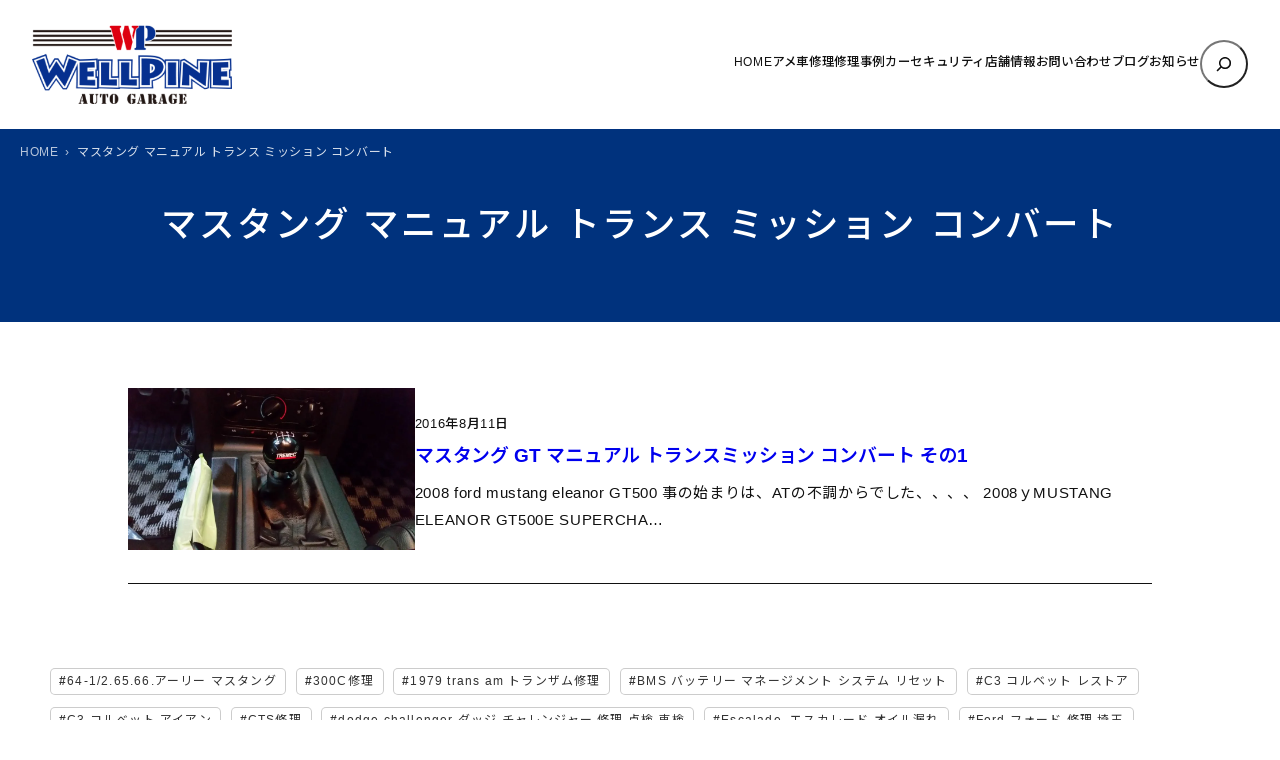

--- FILE ---
content_type: text/html; charset=UTF-8
request_url: https://www.wellpine.net/tag/%E3%83%9E%E3%82%B9%E3%82%BF%E3%83%B3%E3%82%B0-%E3%83%9E%E3%83%8B%E3%83%A5%E3%82%A2%E3%83%AB-%E3%83%88%E3%83%A9%E3%83%B3%E3%82%B9-%E3%83%9F%E3%83%83%E3%82%B7%E3%83%A7%E3%83%B3-%E3%82%B3%E3%83%B3/
body_size: 17136
content:

<!DOCTYPE html><html lang="ja"><head><meta charset="UTF-8" /><meta name="viewport" content="width=device-width, initial-scale=1" /><meta name='robots' content='index, follow, max-image-preview:large, max-snippet:-1, max-video-preview:-1' /><meta name="description" content="マスタング マニュアル トランス ミッション コンバート のタグがついた投稿記事一覧。坂戸の自動車修理「WELLPINE AUTO GARAGE」　日本車・アメ車の各種修理・車検・板金・コーティングなど　 のブログ。" /><link rel="canonical" href="https://www.wellpine.net/tag/マスタング-マニュアル-トランス-ミッション-コン/" /> <script type="application/ld+json" class="yoast-schema-graph">{"@context":"https://schema.org","@graph":[{"@type":"CollectionPage","@id":"https://www.wellpine.net/tag/%e3%83%9e%e3%82%b9%e3%82%bf%e3%83%b3%e3%82%b0-%e3%83%9e%e3%83%8b%e3%83%a5%e3%82%a2%e3%83%ab-%e3%83%88%e3%83%a9%e3%83%b3%e3%82%b9-%e3%83%9f%e3%83%83%e3%82%b7%e3%83%a7%e3%83%b3-%e3%82%b3%e3%83%b3/","url":"https://www.wellpine.net/tag/%e3%83%9e%e3%82%b9%e3%82%bf%e3%83%b3%e3%82%b0-%e3%83%9e%e3%83%8b%e3%83%a5%e3%82%a2%e3%83%ab-%e3%83%88%e3%83%a9%e3%83%b3%e3%82%b9-%e3%83%9f%e3%83%83%e3%82%b7%e3%83%a7%e3%83%b3-%e3%82%b3%e3%83%b3/","name":"マスタング マニュアル トランス ミッション コンバート のタグがついた投稿記事一覧 - 坂戸の自動車修理「WELLPINE AUTO GARAGE」　日本車・アメ車の各種修理・車検・板金・コーティングなど　","isPartOf":{"@id":"https://www.wellpine.net/#website"},"primaryImageOfPage":{"@id":"https://www.wellpine.net/tag/%e3%83%9e%e3%82%b9%e3%82%bf%e3%83%b3%e3%82%b0-%e3%83%9e%e3%83%8b%e3%83%a5%e3%82%a2%e3%83%ab-%e3%83%88%e3%83%a9%e3%83%b3%e3%82%b9-%e3%83%9f%e3%83%83%e3%82%b7%e3%83%a7%e3%83%b3-%e3%82%b3%e3%83%b3/#primaryimage"},"image":{"@id":"https://www.wellpine.net/tag/%e3%83%9e%e3%82%b9%e3%82%bf%e3%83%b3%e3%82%b0-%e3%83%9e%e3%83%8b%e3%83%a5%e3%82%a2%e3%83%ab-%e3%83%88%e3%83%a9%e3%83%b3%e3%82%b9-%e3%83%9f%e3%83%83%e3%82%b7%e3%83%a7%e3%83%b3-%e3%82%b3%e3%83%b3/#primaryimage"},"thumbnailUrl":"https://www.wellpine.net/wp/wp-content/uploads/2016/08/20160713_230350.jpg","description":"マスタング マニュアル トランス ミッション コンバート のタグがついた投稿記事一覧。坂戸の自動車修理「WELLPINE AUTO GARAGE」　日本車・アメ車の各種修理・車検・板金・コーティングなど　 のブログ。","inLanguage":"ja"},{"@type":"ImageObject","inLanguage":"ja","@id":"https://www.wellpine.net/tag/%e3%83%9e%e3%82%b9%e3%82%bf%e3%83%b3%e3%82%b0-%e3%83%9e%e3%83%8b%e3%83%a5%e3%82%a2%e3%83%ab-%e3%83%88%e3%83%a9%e3%83%b3%e3%82%b9-%e3%83%9f%e3%83%83%e3%82%b7%e3%83%a7%e3%83%b3-%e3%82%b3%e3%83%b3/#primaryimage","url":"https://www.wellpine.net/wp/wp-content/uploads/2016/08/20160713_230350.jpg","contentUrl":"https://www.wellpine.net/wp/wp-content/uploads/2016/08/20160713_230350.jpg","width":1000,"height":563},{"@type":"WebSite","@id":"https://www.wellpine.net/#website","url":"https://www.wellpine.net/","name":"坂戸の自動車修理「WELLPINE AUTO GARAGE」　日本車・アメ車の各種修理・車検・板金・コーティングなど　","description":"坂戸の自動車修理「WELLPINE AUTO GARAGE」オフィシャルサイト。日本車・アメ車の各種修理・車検・板金・コーティングなど　","publisher":{"@id":"https://www.wellpine.net/#organization"},"potentialAction":[{"@type":"SearchAction","target":{"@type":"EntryPoint","urlTemplate":"https://www.wellpine.net/?s={search_term_string}"},"query-input":{"@type":"PropertyValueSpecification","valueRequired":true,"valueName":"search_term_string"}}],"inLanguage":"ja"},{"@type":"Organization","@id":"https://www.wellpine.net/#organization","name":"坂戸の自動車修理「WELLPINE AUTO GARAGE」　日本車・アメ車の各種修理・車検・板金・コーティングなど　","url":"https://www.wellpine.net/","logo":{"@type":"ImageObject","inLanguage":"ja","@id":"https://www.wellpine.net/#/schema/logo/image/","url":"https://www.wellpine.net/wp/wp-content/uploads/2019/09/8cf909b75b346810bd92867ab90213c2.png","contentUrl":"https://www.wellpine.net/wp/wp-content/uploads/2019/09/8cf909b75b346810bd92867ab90213c2.png","width":392,"height":156,"caption":"坂戸の自動車修理「WELLPINE AUTO GARAGE」　日本車・アメ車の各種修理・車検・板金・コーティングなど　"},"image":{"@id":"https://www.wellpine.net/#/schema/logo/image/"}}]}</script> <link media="all" href="https://www.wellpine.net/wp/wp-content/cache/autoptimize/css/autoptimize_a1b983cd53696a655ba1efa7a65e9315.css" rel="stylesheet"><title>マスタング マニュアル トランス ミッション コンバート のタグがついた投稿記事一覧 - 坂戸の自動車修理「WELLPINE AUTO GARAGE」　日本車・アメ車の各種修理・車検・板金・コーティングなど　</title><link rel='dns-prefetch' href='//code.jquery.com' /><link rel='dns-prefetch' href='//fonts.googleapis.com' /><link rel="alternate" type="application/rss+xml" title="坂戸の自動車修理「WELLPINE AUTO GARAGE」　日本車・アメ車の各種修理・車検・板金・コーティングなど　 &raquo; フィード" href="https://www.wellpine.net/feed/" /><link rel="alternate" type="application/rss+xml" title="坂戸の自動車修理「WELLPINE AUTO GARAGE」　日本車・アメ車の各種修理・車検・板金・コーティングなど　 &raquo; コメントフィード" href="https://www.wellpine.net/comments/feed/" /><link rel="alternate" type="application/rss+xml" title="坂戸の自動車修理「WELLPINE AUTO GARAGE」　日本車・アメ車の各種修理・車検・板金・コーティングなど　 &raquo; マスタング マニュアル トランス ミッション コンバート タグのフィード" href="https://www.wellpine.net/tag/%e3%83%9e%e3%82%b9%e3%82%bf%e3%83%b3%e3%82%b0-%e3%83%9e%e3%83%8b%e3%83%a5%e3%82%a2%e3%83%ab-%e3%83%88%e3%83%a9%e3%83%b3%e3%82%b9-%e3%83%9f%e3%83%83%e3%82%b7%e3%83%a7%e3%83%b3-%e3%82%b3%e3%83%b3/feed/" /><style id='core-block-supports-inline-css'>.wp-elements-1de8742551876291f680989bdcee9b73 a:where(:not(.wp-element-button)){color:var(--wp--preset--color--contrast);}.wp-container-core-navigation-is-layout-c124d1c4{justify-content:center;}.wp-container-core-group-is-layout-17124a9a{flex-wrap:nowrap;justify-content:flex-end;}.wp-container-core-group-is-layout-d552c080{flex-wrap:nowrap;justify-content:space-between;}.wp-container-core-group-is-layout-077cb8c0 > :where(:not(.alignleft):not(.alignright):not(.alignfull)){max-width:1600px;margin-left:auto !important;margin-right:auto !important;}.wp-container-core-group-is-layout-077cb8c0 > .alignwide{max-width:1600px;}.wp-container-core-group-is-layout-077cb8c0 .alignfull{max-width:none;}.wp-container-core-group-is-layout-077cb8c0 > .alignfull{margin-right:calc(2em * -1);margin-left:calc(2em * -1);}.wp-elements-d4cf374ff8f3f2c6a6b44c34c0cedfe8 a:where(:not(.wp-element-button)){color:var(--wp--preset--color--accent-5);}.wp-elements-430f67f3ebecac680bc116ea5afbfd4c a:where(:not(.wp-element-button)){color:var(--wp--preset--color--accent-5);}.wp-container-core-group-is-layout-d80aedf0 > :where(:not(.alignleft):not(.alignright):not(.alignfull)){max-width:1240px;margin-left:auto !important;margin-right:auto !important;}.wp-container-core-group-is-layout-d80aedf0 > .alignwide{max-width:1240px;}.wp-container-core-group-is-layout-d80aedf0 .alignfull{max-width:none;}.wp-elements-1d6fa8ae58a1246182c066a98d0e0379 a:where(:not(.wp-element-button)){color:var(--wp--preset--color--contrast);}.wp-elements-5755e59188746865fbb2721d7af688d8 a:where(:not(.wp-element-button)){color:var(--wp--preset--color--contrast);}.wp-container-core-columns-is-layout-589099bc{flex-wrap:nowrap;gap:1em 1em;}.wp-container-core-group-is-layout-08f43a3e > .alignfull{margin-right:calc(1em * -1);margin-left:calc(1em * -1);}.wp-container-core-group-is-layout-b064f394 > .alignfull{margin-right:calc(0em * -1);margin-left:calc(0em * -1);}.wp-container-core-columns-is-layout-28f84493{flex-wrap:nowrap;}.wp-elements-bda69db2c8a060d35943e63e35f69840 a:where(:not(.wp-element-button)){color:var(--wp--preset--color--accent-5);}.wp-elements-e211788bd4053ef70555b62154553024 a:where(:not(.wp-element-button)){color:var(--wp--preset--color--accent-5);}.wp-elements-e211788bd4053ef70555b62154553024 a:where(:not(.wp-element-button)):hover{color:var(--wp--preset--color--base);}.wp-elements-71156972eea216a5dedc9b7a91bbba07 a:where(:not(.wp-element-button)){color:var(--wp--preset--color--accent-5);}.wp-elements-54a17331c147b6cc2f0dfeec6888fd98 a:where(:not(.wp-element-button)){color:var(--wp--preset--color--accent-5);}.wp-elements-4b3ee7bb338fe773156d3327e915b96f a:where(:not(.wp-element-button)){color:var(--wp--preset--color--accent-5);}.wp-container-core-group-is-layout-56293a2e{gap:5px;justify-content:center;}.wp-container-core-buttons-is-layout-a89b3969{justify-content:center;}.wp-container-core-cover-is-layout-6d657aa4 > .alignfull{margin-right:calc(0em * -1);margin-left:calc(0em * -1);}.wp-container-core-columns-is-layout-6c9c81ea{flex-wrap:nowrap;}.wp-container-core-social-links-is-layout-37d6f54f{gap:0.5em 0.5em;}.wp-container-core-group-is-layout-b8e61980{gap:5px;justify-content:flex-start;}.wp-container-core-group-is-layout-b093c1f4{gap:5px;}.wp-container-core-group-is-layout-c0d519fa{flex-direction:column;align-items:flex-end;}.wp-container-core-group-is-layout-e3e81afc{flex-wrap:nowrap;gap:5px;justify-content:space-between;}.wp-container-core-group-is-layout-b974e471{justify-content:space-between;}.wp-container-core-group-is-layout-4e23633d > :where(:not(.alignleft):not(.alignright):not(.alignfull)){max-width:1050px;margin-left:auto !important;margin-right:auto !important;}.wp-container-core-group-is-layout-4e23633d > .alignwide{max-width:1050px;}.wp-container-core-group-is-layout-4e23633d .alignfull{max-width:none;}</style><link rel='stylesheet' id='mytheme-google-fonts-css' href='https://fonts.googleapis.com/css2?family=Noto+Sans+JP%3Awght%40300..800&#038;display=swap&#038;ver=6.8.3' media='all' /><link rel="https://api.w.org/" href="https://www.wellpine.net/wp-json/" /><link rel="alternate" title="JSON" type="application/json" href="https://www.wellpine.net/wp-json/wp/v2/tags/222" /><link rel="preload" as="font" href="https://www.wellpine.net/wp/wp-content/themes/prsitebiz/font/fontello.woff2?9224774" type="font/woff" crossorigin="anonymous">  <script>(function(w,d,s,l,i){w[l]=w[l]||[];w[l].push({'gtm.start':
new Date().getTime(),event:'gtm.js'});var f=d.getElementsByTagName(s)[0],
j=d.createElement(s),dl=l!='dataLayer'?'&l='+l:'';j.async=true;j.src=
'https://www.googletagmanager.com/gtm.js?id='+i+dl;f.parentNode.insertBefore(j,f);
})(window,document,'script','dataLayer','GTM-TLRH4W3');</script> <meta property="og:title" content="マスタング マニュアル トランス ミッション コンバート のタグがついた投稿記事一覧 - 坂戸の自動車修理「WELLPINE AUTO GARAGE」　日本車・アメ車の各種修理・車検・板金・コーティングなど　"><meta property="og:type" content="article"><meta property="og:url" content="https://www.wellpine.net"><meta property="og:site_name" content="坂戸の自動車修理「WELLPINE AUTO GARAGE」　日本車・アメ車の各種修理・車検・板金・コーティングなど　"><meta property="og:image" content="https://www.wellpine.net/wp/wp-content/uploads/2017/08/ogp.png"> <script type="importmap" id="wp-importmap">{"imports":{"@wordpress\/interactivity":"https:\/\/www.wellpine.net\/wp\/wp-includes\/js\/dist\/script-modules\/interactivity\/index.min.js?ver=55aebb6e0a16726baffb"}}</script> <script type="module" src="https://www.wellpine.net/wp/wp-includes/js/dist/script-modules/block-library/search/view.min.js?ver=208bf143e4074549fa89" id="@wordpress/block-library/search/view-js-module"></script> <link rel="modulepreload" href="https://www.wellpine.net/wp/wp-includes/js/dist/script-modules/interactivity/index.min.js?ver=55aebb6e0a16726baffb" id="@wordpress/interactivity-js-modulepreload"><link rel="icon" href="https://www.wellpine.net/wp/wp-content/uploads/2021/04/cropped-favicon-32x32.png" sizes="32x32" /><link rel="icon" href="https://www.wellpine.net/wp/wp-content/uploads/2021/04/cropped-favicon-192x192.png" sizes="192x192" /><link rel="apple-touch-icon" href="https://www.wellpine.net/wp/wp-content/uploads/2021/04/cropped-favicon-180x180.png" /><meta name="msapplication-TileImage" content="https://www.wellpine.net/wp/wp-content/uploads/2021/04/cropped-favicon-270x270.png" /></head><body data-rsssl=1 class="archive tag tag-222 wp-custom-logo wp-embed-responsive wp-theme-prsitebiz"> <noscript><iframe src="https://www.googletagmanager.com/ns.html?id=GTM-TLRH4W3"
height="0" width="0" style="display:none;visibility:hidden"></iframe></noscript><div class="wp-site-blocks"><header class="wp-block-template-part"><div class="wp-block-group alignfull header-global is-layout-flow wp-block-group-is-layout-flow"><div class="wp-block-group has-global-padding is-layout-constrained wp-container-core-group-is-layout-077cb8c0 wp-block-group-is-layout-constrained" style="padding-right:2em;padding-left:2em"><div class="wp-block-group alignwide header-wrap is-content-justification-space-between is-nowrap is-layout-flex wp-container-core-group-is-layout-d552c080 wp-block-group-is-layout-flex" style="padding-top:25px;padding-bottom:25px"><div class="header-logo custom-logo-h1 wp-block-site-logo"><a href="https://www.wellpine.net/" class="custom-logo-link" rel="home"><img width="200" height="79" src="https://www.wellpine.net/wp/wp-content/uploads/2019/09/8cf909b75b346810bd92867ab90213c2.png" class="custom-logo" alt="坂戸の自動車修理「WELLPINE AUTO GARAGE」　日本車・アメ車の各種修理・車検・板金・コーティングなど　" decoding="async" srcset="https://www.wellpine.net/wp/wp-content/uploads/2019/09/8cf909b75b346810bd92867ab90213c2.png 392w, https://www.wellpine.net/wp/wp-content/uploads/2019/09/8cf909b75b346810bd92867ab90213c2-340x135.png 340w, https://www.wellpine.net/wp/wp-content/uploads/2019/09/8cf909b75b346810bd92867ab90213c2-124x49.png 124w" sizes="(max-width: 200px) 100vw, 200px" /></a></div><div class="wp-block-group navGlobal-warp has-contrast-color has-text-color has-link-color wp-elements-1de8742551876291f680989bdcee9b73 is-content-justification-right is-nowrap is-layout-flex wp-container-core-group-is-layout-17124a9a wp-block-group-is-layout-flex"><nav style="font-style:normal;font-weight:500;" class="items-justified-center global-nav navGlobal wp-block-navigation is-content-justification-center is-layout-flex wp-container-core-navigation-is-layout-c124d1c4 wp-block-navigation-is-layout-flex" aria-label="globalNav"><ul style="font-style:normal;font-weight:500;" class="wp-block-navigation__container items-justified-center global-nav navGlobal wp-block-navigation"><li class=" wp-block-navigation-item wp-block-navigation-link"><a class="wp-block-navigation-item__content"  href="https://www.wellpine.net/"><span class="wp-block-navigation-item__label">HOME</span></a></li><li class=" wp-block-navigation-item wp-block-navigation-link"><a class="wp-block-navigation-item__content"  href="https://www.wellpine.net/uscar/"><span class="wp-block-navigation-item__label">アメ車修理</span></a></li><li class=" wp-block-navigation-item wp-block-navigation-link"><a class="wp-block-navigation-item__content"  href="https://www.wellpine.net/repaircase/"><span class="wp-block-navigation-item__label">修理事例</span></a></li><li class=" wp-block-navigation-item wp-block-navigation-link"><a class="wp-block-navigation-item__content"  href="https://www.wellpine.net/security/"><span class="wp-block-navigation-item__label">カーセキュリティ</span></a></li><li class=" wp-block-navigation-item wp-block-navigation-link"><a class="wp-block-navigation-item__content"  href="https://www.wellpine.net/access/"><span class="wp-block-navigation-item__label">店舗情報</span></a></li><li class=" wp-block-navigation-item wp-block-navigation-link"><a class="wp-block-navigation-item__content"  href="https://www.wellpine.net/contact/"><span class="wp-block-navigation-item__label">お問い合わせ</span></a></li><li class=" wp-block-navigation-item wp-block-navigation-link"><a class="wp-block-navigation-item__content"  href="https://www.wellpine.net/bloglist/"><span class="wp-block-navigation-item__label">ブログ</span></a></li><li class=" wp-block-navigation-item wp-block-navigation-link"><a class="wp-block-navigation-item__content"  href="https://www.wellpine.net/category/info/"><span class="wp-block-navigation-item__label">お知らせ</span></a></li></ul></nav><form role="search" method="get" action="https://www.wellpine.net/" class="wp-block-search__button-only wp-block-search__searchfield-hidden wp-block-search__icon-button header-search-form wp-block-search" 
 data-wp-interactive="core/search"
 data-wp-context='{"isSearchInputVisible":false,"inputId":"wp-block-search__input-1","ariaLabelExpanded":"\u691c\u7d22\u3092\u5b9f\u884c","ariaLabelCollapsed":"\u691c\u7d22\u30d5\u30a3\u30fc\u30eb\u30c9\u3092\u62e1\u5f35"}'
 data-wp-class--wp-block-search__searchfield-hidden="!context.isSearchInputVisible"
 data-wp-on-async--keydown="actions.handleSearchKeydown"
 data-wp-on-async--focusout="actions.handleSearchFocusout"
 ><label class="wp-block-search__label screen-reader-text" for="wp-block-search__input-1" >検索</label><div class="wp-block-search__inside-wrapper " ><input aria-hidden="true" class="wp-block-search__input" data-wp-bind--aria-hidden="!context.isSearchInputVisible" data-wp-bind--tabindex="state.tabindex" id="wp-block-search__input-1" placeholder=""  value="" type="search" name="s" required  style="border-radius: 100px"/><button  aria-expanded="false"  class="wp-block-search__button has-text-color has-contrast-color has-background has-icon wp-element-button" data-wp-bind--aria-controls="state.ariaControls" data-wp-bind--aria-expanded="context.isSearchInputVisible" data-wp-bind--aria-label="state.ariaLabel" data-wp-bind--type="state.type" data-wp-on--click="actions.openSearchInput"   style="border-radius: 100px;background-color: #ffffff00"><svg class="search-icon" viewBox="0 0 24 24" width="24" height="24"> <path d="M13 5c-3.3 0-6 2.7-6 6 0 1.4.5 2.7 1.3 3.7l-3.8 3.8 1.1 1.1 3.8-3.8c1 .8 2.3 1.3 3.7 1.3 3.3 0 6-2.7 6-6S16.3 5 13 5zm0 10.5c-2.5 0-4.5-2-4.5-4.5s2-4.5 4.5-4.5 4.5 2 4.5 4.5-2 4.5-4.5 4.5z"></path> </svg></button></div></form></div></div></div><div class="menu-btn"> <span></span> <span></span> <span></span><div class="menu-txt">MENU</div></div></div></header><main class="wp-block-group has-global-padding is-layout-constrained wp-block-group-is-layout-constrained" style="margin-top:0"><div class="wp-block-cover alignfull page-header mainHead has-accent-5-color has-text-color has-link-color wp-elements-d4cf374ff8f3f2c6a6b44c34c0cedfe8" style="margin-top:0;margin-bottom:0;padding-top:0;padding-bottom:0"><span aria-hidden="true" class="wp-block-cover__background has-accent-2-background-color has-background-dim-100 has-background-dim"></span><div class="wp-block-cover__inner-container is-layout-flow wp-block-cover-is-layout-flow"><div class="wp-block-group alignwide has-global-padding is-layout-constrained wp-container-core-group-is-layout-d80aedf0 wp-block-group-is-layout-constrained" style="padding-top:4.5em;padding-bottom:4.5em"><h1 style="font-style:normal;font-weight:500;letter-spacing:0.08em;" class="has-text-align-center entry-title wp-elements-430f67f3ebecac680bc116ea5afbfd4c wp-block-query-title has-text-color has-accent-5-color has-x-large-font-size">マスタング マニュアル トランス ミッション コンバート</h1></div><div class="breadArea"><div class="breadAreaInner"><div class="breadcrumbs"><ul><li><a href="https://www.wellpine.net"><span>HOME</span></a></li><li><span>マスタング マニュアル トランス ミッション コンバート</span></li></ul></div></div></div></div></div><div class="wp-block-group alignfull is-style-section-1 has-global-padding is-layout-constrained wp-container-core-group-is-layout-08f43a3e wp-block-group-is-layout-constrained" style="padding-top:var(--wp--preset--spacing--50);padding-right:1em;padding-bottom:var(--wp--preset--spacing--50);padding-left:1em"><div class="wp-block-query bloglist-thum is-layout-flow wp-block-query-is-layout-flow"><ul class="wp-block-post-template is-layout-flow wp-block-post-template-is-layout-flow"><li class="wp-block-post post-2635 post type-post status-publish format-standard has-post-thumbnail hentry category-blog tag-at--mt- tag-224 tag-228 tag-repaircase_ford tag-222 tag-70"><div class="wp-block-columns are-vertically-aligned-center is-layout-flex wp-container-core-columns-is-layout-589099bc wp-block-columns-is-layout-flex" style="border-top-width:1px;border-bottom-color:var(--wp--preset--color--accent-6);border-bottom-style:solid;border-bottom-width:1px;margin-top:0;margin-bottom:0;padding-top:0em;padding-bottom:1.5em"><div class="wp-block-column is-vertically-aligned-center is-layout-flow wp-block-column-is-layout-flow" style="flex-basis:28%"><figure class="wp-block-post-featured-image"><a href="https://www.wellpine.net/blog/2016/08/2635.html" target="_self"  ><img src="https://www.wellpine.net/wp/wp-content/uploads/2016/08/20160713_230350.jpg" class="attachment-full size-full wp-post-image" alt="マスタング GT マニュアル トランスミッション コンバート その1" style="object-fit:cover;" decoding="async" fetchpriority="high" srcset="https://www.wellpine.net/wp/wp-content/uploads/2016/08/20160713_230350.jpg 1000w, https://www.wellpine.net/wp/wp-content/uploads/2016/08/20160713_230350-340x191.jpg 340w, https://www.wellpine.net/wp/wp-content/uploads/2016/08/20160713_230350-768x432.jpg 768w, https://www.wellpine.net/wp/wp-content/uploads/2016/08/20160713_230350-1024x576.jpg 1024w" sizes="(max-width: 1000px) 100vw, 1000px" /></a></figure></div><div class="wp-block-column is-vertically-aligned-center is-layout-flow wp-block-column-is-layout-flow" style="flex-basis:72%"><div style="font-style:normal;font-weight:500; padding-bottom:10px;" class="has-link-color wp-elements-1d6fa8ae58a1246182c066a98d0e0379 wp-block-post-date has-text-color has-contrast-color"><time datetime="2016-08-11T10:33:19+09:00">2016年8月11日</time></div><h2 style="font-style:normal;font-weight:600; margin-top:0px;" class="has-link-color wp-elements-5755e59188746865fbb2721d7af688d8 wp-block-post-title has-text-color has-contrast-color has-medium-font-size"><a href="https://www.wellpine.net/blog/2016/08/2635.html" target="_self" >マスタング GT マニュアル トランスミッション コンバート その1</a></h2><div style="font-size:15px; margin-top:10px;" class="list-txt wp-block-post-excerpt"><p class="wp-block-post-excerpt__excerpt">2008 ford mustang eleanor GT500 事の始まりは、ATの不調からでした、、、、 2008ｙMUSTANG ELEANOR GT500E SUPERCHA&hellip;</p></div></div></div></li></ul></div></div><div class="wp-block-group has-global-padding is-layout-constrained wp-container-core-group-is-layout-b064f394 wp-block-group-is-layout-constrained" style="margin-top:0;margin-bottom:0;padding-right:0em;padding-left:0em"><p class="wp-block-tag-cloud"><a href="https://www.wellpine.net/tag/64-12-65-66-%e3%82%a2%e3%83%bc%e3%83%aa%e3%83%bc-%e3%83%9e%e3%82%b9%e3%82%bf%e3%83%b3%e3%82%b0/" class="tag-cloud-link tag-link-361 tag-link-position-1" style="font-size: 12px;" aria-label="64-1/2.65.66.アーリー マスタング (2個の項目)">64-1/2.65.66.アーリー マスタング</a> <a href="https://www.wellpine.net/tag/300c%e4%bf%ae%e7%90%86/" class="tag-cloud-link tag-link-494 tag-link-position-2" style="font-size: 12px;" aria-label="300C修理 (2個の項目)">300C修理</a> <a href="https://www.wellpine.net/tag/1979-trans-am-%e3%83%88%e3%83%a9%e3%83%b3%e3%82%b6%e3%83%a0%e4%bf%ae%e7%90%86/" class="tag-cloud-link tag-link-514 tag-link-position-3" style="font-size: 12px;" aria-label="1979 trans am トランザム修理 (2個の項目)">1979 trans am トランザム修理</a> <a href="https://www.wellpine.net/tag/bms-%e3%83%90%e3%83%83%e3%83%86%e3%83%aa%e3%83%bc-%e3%83%9e%e3%83%8d%e3%83%bc%e3%82%b8%e3%83%a1%e3%83%b3%e3%83%88-%e3%82%b7%e3%82%b9%e3%83%86%e3%83%a0-%e3%83%aa%e3%82%bb%e3%83%83%e3%83%88/" class="tag-cloud-link tag-link-317 tag-link-position-4" style="font-size: 12px;" aria-label="BMS バッテリー マネージメント システム リセット (2個の項目)">BMS バッテリー マネージメント システム リセット</a> <a href="https://www.wellpine.net/tag/c3-%e3%82%b3%e3%83%ab%e3%83%99%e3%83%83%e3%83%88-%e3%83%ac%e3%82%b9%e3%83%88%e3%82%a2/" class="tag-cloud-link tag-link-522 tag-link-position-5" style="font-size: 12px;" aria-label="C3 コルベット レストア (2個の項目)">C3 コルベット レストア</a> <a href="https://www.wellpine.net/tag/c3-%e3%82%b3%e3%83%ab%e3%83%99%e3%83%83%e3%83%88-%e3%82%a2%e3%82%a4%e3%82%a2%e3%83%b3/" class="tag-cloud-link tag-link-106 tag-link-position-6" style="font-size: 12px;" aria-label="C3.コルベット.アイアン (2個の項目)">C3.コルベット.アイアン</a> <a href="https://www.wellpine.net/tag/cts%e4%bf%ae%e7%90%86/" class="tag-cloud-link tag-link-428 tag-link-position-7" style="font-size: 12px;" aria-label="CTS修理 (5個の項目)">CTS修理</a> <a href="https://www.wellpine.net/tag/dodge-challenger-%e3%83%80%e3%83%83%e3%82%b8-%e3%83%81%e3%83%a3%e3%83%ac%e3%83%b3%e3%82%b8%e3%83%a3%e3%83%bc-%e4%bf%ae%e7%90%86-%e7%82%b9%e6%a4%9c-%e8%bb%8a%e6%a4%9c/" class="tag-cloud-link tag-link-517 tag-link-position-8" style="font-size: 12px;" aria-label="dodge challenger ダッジ チャレンジャー 修理 点検 車検 (4個の項目)">dodge challenger ダッジ チャレンジャー 修理 点検 車検</a> <a href="https://www.wellpine.net/tag/escalade-%e3%82%a8%e3%82%b9%e3%82%ab%e3%83%ac%e3%83%bc%e3%83%89-%e3%82%aa%e3%82%a4%e3%83%ab%e6%bc%8f%e3%82%8c/" class="tag-cloud-link tag-link-122 tag-link-position-9" style="font-size: 12px;" aria-label="Escalade .エスカレード.オイル漏れ (2個の項目)">Escalade .エスカレード.オイル漏れ</a> <a href="https://www.wellpine.net/tag/ford-%e3%83%95%e3%82%a9%e3%83%bc%e3%83%89-%e4%bf%ae%e7%90%86-%e5%9f%bc%e7%8e%89/" class="tag-cloud-link tag-link-284 tag-link-position-10" style="font-size: 12px;" aria-label="Ford フォード 修理 埼玉 (2個の項目)">Ford フォード 修理 埼玉</a> <a href="https://www.wellpine.net/tag/gm-%e3%82%ad%e3%83%a3%e3%83%87%e3%83%a9%e3%83%83%e3%82%af-%e3%82%a8%e3%82%b9%e3%82%ab%e3%83%ac%e3%83%bc%e3%83%89-%e8%bb%8a%e6%a4%9c-%e4%bf%ae%e7%90%86-%e5%9f%bc%e7%8e%89%e7%9c%8c/" class="tag-cloud-link tag-link-271 tag-link-position-11" style="font-size: 12px;" aria-label="GM キャデラック エスカレード 車検 修理 埼玉県 (6個の項目)">GM キャデラック エスカレード 車検 修理 埼玉県</a> <a href="https://www.wellpine.net/tag/grgo%e3%82%b4%e3%83%ab%e3%82%b4panthera%e3%83%91%e3%83%b3%e3%83%86%e3%83%bc%e3%83%a9%ef%bc%89viper%e3%83%90%e3%82%a4%e3%83%91%e3%83%bc%ef%bc%89clifford%e3%82%af%e3%83%aa%e3%83%95%e3%82%a9/" class="tag-cloud-link tag-link-42 tag-link-position-12" style="font-size: 12px;" aria-label="Grgo(ゴルゴ)PANTHERA(パンテーラ）VIPER(バイパー）CLIFFORD(クリフォード） (6個の項目)">Grgo(ゴルゴ)PANTHERA(パンテーラ）VIPER(バイパー）CLIFFORD(クリフォード）</a> <a href="https://www.wellpine.net/tag/h2%e4%bf%ae%e7%90%86/" class="tag-cloud-link tag-link-448 tag-link-position-13" style="font-size: 12px;" aria-label="H2修理 (6個の項目)">H2修理</a> <a href="https://www.wellpine.net/tag/h3%e4%bf%ae%e7%90%86/" class="tag-cloud-link tag-link-455 tag-link-position-14" style="font-size: 12px;" aria-label="H3修理 (4個の項目)">H3修理</a> <a href="https://www.wellpine.net/tag/hummer-%e3%83%8f%e3%83%9e%e3%83%bch2-%e8%bb%8a%e6%a4%9c-%e7%82%b9%e6%a4%9c-%e4%bf%ae%e7%90%86/" class="tag-cloud-link tag-link-332 tag-link-position-15" style="font-size: 12px;" aria-label="HUMMER ハマーH2 車検 点検 修理 (4個の項目)">HUMMER ハマーH2 車検 点検 修理</a> <a href="https://www.wellpine.net/tag/lincoln-navigator-%e3%83%8a%e3%83%93%e3%82%b2%e3%83%bc%e3%82%bf%e3%83%bc-%e4%bf%ae%e7%90%86-%e8%bb%8a%e6%a4%9c-%e5%9f%bc%e7%8e%89%e7%9c%8c/" class="tag-cloud-link tag-link-306 tag-link-position-16" style="font-size: 12px;" aria-label="Lincoln Navigator ナビゲーター 修理 車検 埼玉県 (2個の項目)">Lincoln Navigator ナビゲーター 修理 車検 埼玉県</a> <a href="https://www.wellpine.net/tag/ram%e3%83%90%e3%83%b3-%e3%83%a9%e3%83%a0%e3%83%90%e3%83%b3-%e3%83%80%e3%83%83%e3%82%b8%e3%83%90%e3%83%b3-%e4%bf%ae%e7%90%86%e3%80%81%e7%82%b9%e6%a4%9c%e3%80%81%e8%bb%8a%e6%a4%9c%e3%80%81%e3%83%a1/" class="tag-cloud-link tag-link-612 tag-link-position-17" style="font-size: 12px;" aria-label="RAMバン ラムバン ダッジバン 修理、点検、車検、メンテナンス (2個の項目)">RAMバン ラムバン ダッジバン 修理、点検、車検、メンテナンス</a> <a href="https://www.wellpine.net/tag/wellpine-auto-garage%e3%82%a6%e3%82%a7%e3%83%ab%e3%83%91%e3%82%a4%e3%83%b3%e3%82%aa%e3%83%bc%e3%83%88%e3%82%ac%e3%83%ac%e3%83%bc%e3%82%b8%ef%bc%89/" class="tag-cloud-link tag-link-49 tag-link-position-18" style="font-size: 12px;" aria-label="WELLPINE AUTO GARAGE(ウェルパインオートガレージ） (13個の項目)">WELLPINE AUTO GARAGE(ウェルパインオートガレージ）</a> <a href="https://www.wellpine.net/tag/repaircase_others/" class="tag-cloud-link tag-link-135 tag-link-position-19" style="font-size: 12px;" aria-label="その他修理事例 (19個の項目)">その他修理事例</a> <a href="https://www.wellpine.net/tag/%e3%82%a2%e3%82%b9%e3%83%88%e3%83%ad%e4%bf%ae%e7%90%86/" class="tag-cloud-link tag-link-424 tag-link-position-20" style="font-size: 12px;" aria-label="アストロ修理 (3個の項目)">アストロ修理</a> <a href="https://www.wellpine.net/tag/%e3%82%a2%e3%83%a1%e3%83%95%e3%82%a7%e3%82%b9/" class="tag-cloud-link tag-link-210 tag-link-position-21" style="font-size: 12px;" aria-label="アメフェス (2個の項目)">アメフェス</a> <a href="https://www.wellpine.net/tag/%e3%82%a2%e3%83%a1%e8%bb%8a-%e3%82%a8%e3%82%a2%e3%82%b3%e3%83%b3%e4%bf%ae%e7%90%86/" class="tag-cloud-link tag-link-196 tag-link-position-22" style="font-size: 12px;" aria-label="アメ車.エアコン修理 (2個の項目)">アメ車.エアコン修理</a> <a href="https://www.wellpine.net/tag/%e3%82%a2%e3%83%a1%e8%bb%8a-4%e8%bc%aa%e3%82%a2%e3%83%a9%e3%82%a4%e3%83%a1%e3%83%b3%e3%83%88-%e8%aa%bf%e6%95%b4/" class="tag-cloud-link tag-link-584 tag-link-position-23" style="font-size: 12px;" aria-label="アメ車 4輪アライメント 調整 (2個の項目)">アメ車 4輪アライメント 調整</a> <a href="https://www.wellpine.net/tag/%e3%82%a2%e3%83%a1%e8%bb%8a-%e3%82%a8%e3%82%a2%e3%82%b3%e3%83%b3-%e4%bf%ae%e7%90%86-%e3%83%a1%e3%83%b3%e3%83%86%e3%83%8a%e3%83%b3%e3%82%b9/" class="tag-cloud-link tag-link-599 tag-link-position-24" style="font-size: 12px;" aria-label="アメ車 エアコン 修理 メンテナンス (2個の項目)">アメ車 エアコン 修理 メンテナンス</a> <a href="https://www.wellpine.net/tag/%e3%82%a2%e3%83%a1%e8%bb%8a-%e3%82%a8%e3%83%b3%e3%82%b8%e3%83%b3%e4%b8%8d%e5%8b%95-%e4%bf%ae%e7%90%86-%e5%9f%bc%e7%8e%89%e7%9c%8c/" class="tag-cloud-link tag-link-336 tag-link-position-25" style="font-size: 12px;" aria-label="アメ車 エンジン不動 修理 埼玉県 (2個の項目)">アメ車 エンジン不動 修理 埼玉県</a> <a href="https://www.wellpine.net/tag/repaircase_uscar/" class="tag-cloud-link tag-link-65 tag-link-position-26" style="font-size: 12px;" aria-label="アメ車修理 (33個の項目)">アメ車修理</a> <a href="https://www.wellpine.net/tag/%e3%82%a2%e3%83%a1%e8%bb%8a%e4%bf%ae%e7%90%86-%e5%9f%bc%e7%8e%89-%e7%be%a4%e9%a6%ac-%e7%a5%9e%e5%a5%88%e5%b7%9d-%e7%b7%b4%e9%a6%ac-%e8%8c%a8%e5%9f%8e-%e6%a0%83%e6%9c%a8/" class="tag-cloud-link tag-link-172 tag-link-position-27" style="font-size: 12px;" aria-label="アメ車修理.埼玉.群馬.神奈川.練馬.茨城.栃木 (5個の項目)">アメ車修理.埼玉.群馬.神奈川.練馬.茨城.栃木</a> <a href="https://www.wellpine.net/tag/%e3%82%a2%e3%83%a1%e8%bb%8a%e4%bf%ae%e7%90%86-%e5%9f%bc%e7%8e%89%e7%9c%8c-%e7%be%a4%e9%a6%ac%e7%9c%8c-%e6%a0%83%e6%9c%a8%e7%9c%8c-%e7%a5%9e%e5%a5%88%e5%b7%9d%e7%9c%8c/" class="tag-cloud-link tag-link-131 tag-link-position-28" style="font-size: 12px;" aria-label="アメ車修理.埼玉県.群馬県.栃木県.神奈川県 (64個の項目)">アメ車修理.埼玉県.群馬県.栃木県.神奈川県</a> <a href="https://www.wellpine.net/tag/%e3%82%a2%e3%83%a1%e8%bb%8a%e4%bf%ae%e7%90%86%e3%80%80%e5%9f%bc%e7%8e%89%e3%80%80%e7%be%a4%e9%a6%ac%e3%80%80%e7%a5%9e%e5%a5%88%e5%b7%9d%e3%80%80%e7%b7%b4%e9%a6%ac%e3%80%80%e8%8c%a8%e5%9f%8e%e3%80%80/" class="tag-cloud-link tag-link-213 tag-link-position-29" style="font-size: 12px;" aria-label="アメ車修理　埼玉　群馬　神奈川　練馬　茨城　栃木 (3個の項目)">アメ車修理　埼玉　群馬　神奈川　練馬　茨城　栃木</a> <a href="https://www.wellpine.net/tag/%e3%82%a2%e3%83%a1%e8%bb%8a%e4%bf%ae%e7%90%86%e3%81%afwellpine-auto-garage%e3%82%a6%e3%82%a7%e3%83%ab%e3%83%91%e3%82%a4%e3%83%b3%ef%bc%89/" class="tag-cloud-link tag-link-75 tag-link-position-30" style="font-size: 12px;" aria-label="アメ車修理はWELLPINE AUTO GARAGE(ウェルパイン） (18個の項目)">アメ車修理はWELLPINE AUTO GARAGE(ウェルパイン）</a> <a href="https://www.wellpine.net/tag/%e3%82%a2%e3%83%a1%e8%bb%8a%e4%bf%ae%e7%90%86-%e3%83%97%e3%83%ad%e3%82%b7%e3%83%a7%e3%83%83%e3%83%97-%e3%82%a6%e3%82%a7%e3%83%ab%e3%83%91%e3%82%a4%e3%83%b3%e3%82%aa%e3%83%bc%e3%83%88%e3%82%ac%e3%83%ac/" class="tag-cloud-link tag-link-382 tag-link-position-31" style="font-size: 12px;" aria-label="アメ車修理 プロショップ ウェルパインオートガレージ (15個の項目)">アメ車修理 プロショップ ウェルパインオートガレージ</a> <a href="https://www.wellpine.net/tag/%e3%82%a2%e3%83%a1%e8%bb%8a-%e4%bf%ae%e7%90%86-%e3%83%97%e3%83%ad%e3%82%b7%e3%83%a7%e3%83%83%e3%83%97-%e3%82%a6%e3%82%a7%e3%83%ab%e3%83%91%e3%82%a4%e3%83%b3%e3%82%aa%e3%83%bc%e3%83%88%e3%82%ac/" class="tag-cloud-link tag-link-561 tag-link-position-32" style="font-size: 12px;" aria-label="アメ車 修理 プロショップ ウェルパインオートガレージ (5個の項目)">アメ車 修理 プロショップ ウェルパインオートガレージ</a> <a href="https://www.wellpine.net/tag/%e3%82%a2%e3%83%a1%e8%bb%8a%e4%bf%ae%e7%90%86-%e3%83%a1%e3%83%b3%e3%83%86%e3%83%8a%e3%83%b3%e3%82%b9-%e5%9f%bc%e7%8e%89-%e6%9d%b1%e4%ba%ac-%e7%a5%9e%e5%a5%88%e5%b7%9d-%e7%be%a4%e9%a6%ac-%e6%a0%83/" class="tag-cloud-link tag-link-621 tag-link-position-33" style="font-size: 12px;" aria-label="アメ車修理 メンテナンス 埼玉 東京 神奈川 群馬 栃木 茨城 関東 (2個の項目)">アメ車修理 メンテナンス 埼玉 東京 神奈川 群馬 栃木 茨城 関東</a> <a href="https://www.wellpine.net/tag/%e3%82%a2%e3%83%a1%e8%bb%8a-%e4%bf%ae%e7%90%86-%e3%83%a1%e3%83%b3%e3%83%86%e3%83%8a%e3%83%b3%e3%82%b9-%e8%bb%8a%e6%a4%9c-%e7%82%b9%e6%a4%9c-%e3%83%97%e3%83%ad%e3%82%b7%e3%83%a7%e3%83%83%e3%83%97/" class="tag-cloud-link tag-link-630 tag-link-position-34" style="font-size: 12px;" aria-label="アメ車 修理 メンテナンス 車検 点検 プロショップ (2個の項目)">アメ車 修理 メンテナンス 車検 点検 プロショップ</a> <a href="https://www.wellpine.net/tag/%e3%82%a2%e3%83%a1%e8%bb%8a-%e4%bf%ae%e7%90%86-%e5%9f%bc%e7%8e%89%e7%9c%8c-%e7%be%a4%e9%a6%ac%e7%9c%8c-%e6%9d%b1%e4%ba%ac%e9%83%bd-%e7%a5%9e%e5%a5%88%e5%b7%9d%e7%9c%8c-%e6%a0%83%e6%9c%a8%e7%9c%8c/" class="tag-cloud-link tag-link-320 tag-link-position-35" style="font-size: 12px;" aria-label="アメ車 修理 埼玉県 群馬県 東京都 神奈川県 栃木県 千葉県 (11個の項目)">アメ車 修理 埼玉県 群馬県 東京都 神奈川県 栃木県 千葉県</a> <a href="https://www.wellpine.net/tag/%e3%82%a2%e3%83%a1%e8%bb%8a%e4%bf%ae%e7%90%86-%e5%9f%bc%e7%8e%89-%e7%be%a4%e9%a6%ac-%e7%a5%9e%e5%a5%88%e5%b7%9d-%e6%9d%b1%e4%ba%ac-%e7%b7%b4%e9%a6%ac-%e8%8c%a8%e5%9f%8e-%e6%a0%83%e6%9c%a8/" class="tag-cloud-link tag-link-226 tag-link-position-36" style="font-size: 12px;" aria-label="アメ車修理 埼玉 群馬 神奈川 東京 練馬 茨城 栃木 (30個の項目)">アメ車修理 埼玉 群馬 神奈川 東京 練馬 茨城 栃木</a> <a href="https://www.wellpine.net/tag/%e3%82%a2%e3%83%a1%e8%bb%8a%e4%bf%ae%e7%90%86%e5%b0%82%e9%96%80-%e3%83%97%e3%83%ad%e3%82%b7%e3%83%a7%e3%83%83%e3%83%97-%e3%82%a6%e3%82%a7%e3%83%ab%e3%83%91%e3%82%a4%e3%83%b3/" class="tag-cloud-link tag-link-533 tag-link-position-37" style="font-size: 12px;" aria-label="アメ車修理専門 プロショップ ウェルパイン (3個の項目)">アメ車修理専門 プロショップ ウェルパイン</a> <a href="https://www.wellpine.net/tag/%e3%82%a2%e3%83%a1%e8%bb%8a%e4%bf%ae%e7%90%86-%e8%bb%8a%e6%a4%9c-%e3%82%ab%e3%82%b9%e3%82%bf%e3%83%a0-%e5%9f%bc%e7%8e%89%e7%9c%8c/" class="tag-cloud-link tag-link-276 tag-link-position-38" style="font-size: 12px;" aria-label="アメ車修理 車検 カスタム 埼玉県 (3個の項目)">アメ車修理 車検 カスタム 埼玉県</a> <a href="https://www.wellpine.net/tag/%e3%82%a4%e3%83%b3%e3%83%91%e3%83%a9%e4%bf%ae%e7%90%86/" class="tag-cloud-link tag-link-426 tag-link-position-39" style="font-size: 12px;" aria-label="インパラ修理 (4個の項目)">インパラ修理</a> <a href="https://www.wellpine.net/tag/%e3%82%a6%e3%82%a7%e3%83%ab%e3%83%91%e3%82%a4%e3%83%b3%e3%80%80%e3%82%aa%e3%83%bc%e3%83%88%e3%82%ac%e3%83%ac%e3%83%bc%e3%82%b8/" class="tag-cloud-link tag-link-40 tag-link-position-40" style="font-size: 12px;" aria-label="ウェルパイン　オートガレージ (3個の項目)">ウェルパイン　オートガレージ</a> <a href="https://www.wellpine.net/tag/%e3%82%a8%e3%82%af%e3%82%b9%e3%83%97%e3%83%ac%e3%82%b9%e4%bf%ae%e7%90%86/" class="tag-cloud-link tag-link-417 tag-link-position-41" style="font-size: 12px;" aria-label="エクスプレス修理 (13個の項目)">エクスプレス修理</a> <a href="https://www.wellpine.net/tag/%e3%82%a8%e3%82%af%e3%82%b9%e3%83%97%e3%83%ac%e3%82%b9-%e8%b6%b3%e5%9b%9e%e3%82%8a-%e7%95%b0%e9%9f%b3/" class="tag-cloud-link tag-link-406 tag-link-position-42" style="font-size: 12px;" aria-label="エクスプレス 足回り 異音 (2個の項目)">エクスプレス 足回り 異音</a> <a href="https://www.wellpine.net/tag/%e3%82%a8%e3%82%af%e3%82%b9%e3%83%97%e3%83%ad%e3%83%bc%e3%83%a9%e3%83%bc%e4%bf%ae%e7%90%86/" class="tag-cloud-link tag-link-440 tag-link-position-43" style="font-size: 12px;" aria-label="エクスプローラー修理 (5個の項目)">エクスプローラー修理</a> <a href="https://www.wellpine.net/tag/%e3%82%a8%e3%82%b9%e3%82%ab%e3%83%ac%e3%83%bc%e3%83%89-%e3%82%a8%e3%83%b3%e3%82%b8%e3%83%b3%e3%83%81%e3%82%a7%e3%83%83%e3%82%af%e3%83%a9%e3%83%b3%e3%83%97/" class="tag-cloud-link tag-link-489 tag-link-position-44" style="font-size: 12px;" aria-label="エスカレード エンジンチェックランプ (2個の項目)">エスカレード エンジンチェックランプ</a> <a href="https://www.wellpine.net/tag/%e3%82%a8%e3%82%b9%e3%82%ab%e3%83%ac%e3%83%bc%e3%83%89%e4%bf%ae%e7%90%86/" class="tag-cloud-link tag-link-416 tag-link-position-45" style="font-size: 12px;" aria-label="エスカレード修理 (25個の項目)">エスカレード修理</a> <a href="https://www.wellpine.net/tag/%e3%82%a8%e3%82%b9%e3%82%ab%e3%83%ac%e3%83%bc%e3%83%89%e4%bf%ae%e7%90%86-%e5%9f%bc%e7%8e%89-%e7%be%a4%e9%a6%ac-%e7%a5%9e%e5%a5%88%e5%b7%9d-%e6%9d%b1%e4%ba%ac-%e7%b7%b4%e9%a6%ac-%e8%8c%a8%e5%9f%8e/" class="tag-cloud-link tag-link-296 tag-link-position-46" style="font-size: 12px;" aria-label="エスカレード修理 埼玉 群馬 神奈川 東京 練馬 茨城 栃木 (5個の項目)">エスカレード修理 埼玉 群馬 神奈川 東京 練馬 茨城 栃木</a> <a href="https://www.wellpine.net/tag/%e3%82%a8%e3%82%b9%e3%82%ab%e3%83%ac%e3%83%bc%e3%83%89-%e4%bf%ae%e7%90%86-%e8%bb%8a%e6%a4%9c/" class="tag-cloud-link tag-link-269 tag-link-position-47" style="font-size: 12px;" aria-label="エスカレード 修理 車検 (2個の項目)">エスカレード 修理 車検</a> <a href="https://www.wellpine.net/tag/%e3%82%a8%e3%83%ab%e3%82%ab%e3%83%9f%e3%83%bc%e3%83%8e%e4%bf%ae%e7%90%86/" class="tag-cloud-link tag-link-421 tag-link-position-48" style="font-size: 12px;" aria-label="エルカミーノ修理 (4個の項目)">エルカミーノ修理</a> <a href="https://www.wellpine.net/tag/%e3%82%ab%e3%83%9e%e3%83%ad%e4%bf%ae%e7%90%86/" class="tag-cloud-link tag-link-431 tag-link-position-49" style="font-size: 12px;" aria-label="カマロ修理 (7個の項目)">カマロ修理</a> <a href="https://www.wellpine.net/tag/repaircase_cadillac/" class="tag-cloud-link tag-link-450 tag-link-position-50" style="font-size: 12px;" aria-label="キャデラック/ハマー修理事例 (42個の項目)">キャデラック/ハマー修理事例</a> <a href="https://www.wellpine.net/tag/%e3%82%ad%e3%83%a3%e3%83%87%e3%83%a9%e3%83%83%e3%82%afcts-%e4%bf%ae%e7%90%86/" class="tag-cloud-link tag-link-488 tag-link-position-51" style="font-size: 12px;" aria-label="キャデラックCTS 修理 (2個の項目)">キャデラックCTS 修理</a> <a href="https://www.wellpine.net/tag/%e3%82%ad%e3%83%a3%e3%83%87%e3%83%a9%e3%83%83%e3%82%af-%e3%82%a8%e3%82%b9%e3%82%ab%e3%83%ac%e3%83%bc%e3%83%89-%e3%82%a8%e3%83%b3%e3%82%b8%e3%83%b3-%e3%83%81%e3%82%a7%e3%83%83%e3%82%af%e3%83%a9/" class="tag-cloud-link tag-link-290 tag-link-position-52" style="font-size: 12px;" aria-label="キャデラック エスカレード エンジン チェックランプ 修理 埼玉県 (2個の項目)">キャデラック エスカレード エンジン チェックランプ 修理 埼玉県</a> <a href="https://www.wellpine.net/tag/%e3%82%ad%e3%83%a3%e3%83%87%e3%83%a9%e3%83%83%e3%82%af-%e4%bf%ae%e7%90%86-%e5%9f%bc%e7%8e%89%e7%9c%8c-cadillac-%e3%82%b8%e3%83%a3%e3%83%91%e3%83%b3-%e5%9f%bc%e7%8e%89%e7%9c%8c/" class="tag-cloud-link tag-link-268 tag-link-position-53" style="font-size: 12px;" aria-label="キャデラック 修理 埼玉県 cadillac ジャパン 埼玉県 (2個の項目)">キャデラック 修理 埼玉県 cadillac ジャパン 埼玉県</a> <a href="https://www.wellpine.net/tag/%e3%82%ad%e3%83%a3%e3%83%87%e3%83%a9%e3%83%83%e3%82%af%ef%bc%8f%e3%83%8f%e3%83%9e%e3%83%bc%e3%81%9d%e3%81%ae%e4%bb%96%e4%bf%ae%e7%90%86/" class="tag-cloud-link tag-link-624 tag-link-position-54" style="font-size: 12px;" aria-label="キャデラック／ハマーその他修理 (3個の項目)">キャデラック／ハマーその他修理</a> <a href="https://www.wellpine.net/tag/%e3%82%af%e3%83%a9%e3%82%a4%e3%82%b9%e3%83%a9%e3%83%bc-%e3%83%80%e3%83%83%e3%82%b8%e4%bf%ae%e7%90%86%e4%ba%8b%e4%be%8b/" class="tag-cloud-link tag-link-137 tag-link-position-55" style="font-size: 12px;" aria-label="クライスラー.ダッジ修理事例 (7個の項目)">クライスラー.ダッジ修理事例</a> <a href="https://www.wellpine.net/tag/repaircase_chrysler/" class="tag-cloud-link tag-link-181 tag-link-position-56" style="font-size: 12px;" aria-label="クライスラー/ダッジ修理事例 (44個の項目)">クライスラー/ダッジ修理事例</a> <a href="https://www.wellpine.net/tag/%e3%82%af%e3%83%a9%e3%82%a4%e3%82%b9%e3%83%a9%e3%83%bc%ef%bc%8f%e3%83%80%e3%83%83%e3%82%b8%e3%81%9d%e3%81%ae%e4%bb%96%e4%bf%ae%e7%90%86/" class="tag-cloud-link tag-link-623 tag-link-position-57" style="font-size: 12px;" aria-label="クライスラー／ダッジその他修理 (4個の項目)">クライスラー／ダッジその他修理</a> <a href="https://www.wellpine.net/tag/%e3%82%af%e3%83%a9%e3%82%b7%e3%83%83%e3%82%af%e3%83%9e%e3%82%b9%e3%82%bf%e3%83%b3%e3%82%b0%ef%bc%8e%e3%82%af%e3%83%a9%e3%83%83%e3%82%b7%e3%83%83%e3%82%af%e3%83%9e%e3%82%b9%e3%82%bf%e3%83%b3%e3%82%b0/" class="tag-cloud-link tag-link-164 tag-link-position-58" style="font-size: 12px;" aria-label="クラシックマスタング．クラッシックマスタング (2個の項目)">クラシックマスタング．クラッシックマスタング</a> <a href="https://www.wellpine.net/tag/%e3%82%af%e3%83%bc%e3%83%a9%e3%83%b3%e3%83%88%e6%bc%8f%e3%82%8c%e4%bf%ae%e7%90%86/" class="tag-cloud-link tag-link-152 tag-link-position-59" style="font-size: 12px;" aria-label="クーラント漏れ修理 (2個の項目)">クーラント漏れ修理</a> <a href="https://www.wellpine.net/tag/%e3%82%b3%e3%83%ab%e3%83%99%e3%83%83%e3%83%88-atf-at%e3%83%95%e3%82%a3%e3%83%ab%e3%82%bf/" class="tag-cloud-link tag-link-221 tag-link-position-60" style="font-size: 12px;" aria-label="コルベット ATF ATフィルタ (2個の項目)">コルベット ATF ATフィルタ</a> <a href="https://www.wellpine.net/tag/%e3%82%b3%e3%83%ab%e3%83%99%e3%83%83%e3%83%88%e4%bf%ae%e7%90%86/" class="tag-cloud-link tag-link-402 tag-link-position-61" style="font-size: 12px;" aria-label="コルベット修理 (44個の項目)">コルベット修理</a> <a href="https://www.wellpine.net/tag/%e3%82%b3%e3%83%ab%e3%83%99%e3%83%83%e3%83%88%e4%bf%ae%e7%90%86-c1-c2-c3-c4-c5-c6-c7/" class="tag-cloud-link tag-link-140 tag-link-position-62" style="font-size: 12px;" aria-label="コルベット修理.C1.C2.C3.C4.C5.C6.C7 (21個の項目)">コルベット修理.C1.C2.C3.C4.C5.C6.C7</a> <a href="https://www.wellpine.net/tag/%e3%82%b3%e3%83%ab%e3%83%99%e3%83%83%e3%83%88%e4%bf%ae%e7%90%86%e3%80%80%e5%9f%bc%e7%8e%89%e7%9c%8c%e3%80%80%e7%be%a4%e9%a6%ac%e7%9c%8c%e3%80%80%e7%a5%9e%e5%a5%88%e5%b7%9d%e7%9c%8c%e3%80%80%e6%9d%b1/" class="tag-cloud-link tag-link-209 tag-link-position-63" style="font-size: 12px;" aria-label="コルベット修理　埼玉県　群馬県　神奈川県　東京都 (2個の項目)">コルベット修理　埼玉県　群馬県　神奈川県　東京都</a> <a href="https://www.wellpine.net/tag/%e3%82%b3%e3%83%ab%e3%83%99%e3%83%83%e3%83%88%e4%bf%ae%e7%90%86-%e3%83%a1%e3%83%b3%e3%83%86%e3%83%8a%e3%83%b3%e3%82%b9-c1-c2-c3-c4-c5-c6-c7/" class="tag-cloud-link tag-link-642 tag-link-position-64" style="font-size: 12px;" aria-label="コルベット修理 メンテナンス C1 C2 C3 C4 C5 C6 C7 (3個の項目)">コルベット修理 メンテナンス C1 C2 C3 C4 C5 C6 C7</a> <a href="https://www.wellpine.net/tag/%e3%82%b3%e3%83%ab%e3%83%99%e3%83%83%e3%83%88-%e4%bf%ae%e7%90%86-%e8%bb%8a%e6%a4%9c-%e3%82%ab%e3%82%b9%e3%82%bf%e3%83%a0-%e5%9f%bc%e7%8e%89%e7%9c%8c/" class="tag-cloud-link tag-link-293 tag-link-position-65" style="font-size: 12px;" aria-label="コルベット 修理 車検 カスタム 埼玉県 (5個の項目)">コルベット 修理 車検 カスタム 埼玉県</a> <a href="https://www.wellpine.net/tag/%e3%82%b4%e3%83%ab%e3%82%b4/" class="tag-cloud-link tag-link-12 tag-link-position-66" style="font-size: 12px;" aria-label="ゴルゴ (3個の項目)">ゴルゴ</a> <a href="https://www.wellpine.net/tag/repaircase_gm/" class="tag-cloud-link tag-link-136 tag-link-position-67" style="font-size: 12px;" aria-label="シボレー/GMC修理事例 (104個の項目)">シボレー/GMC修理事例</a> <a href="https://www.wellpine.net/tag/%e3%82%b7%e3%83%9c%e3%83%ac%e3%83%bc-%e3%82%bf%e3%83%9b-%e4%bf%ae%e7%90%86/" class="tag-cloud-link tag-link-577 tag-link-position-68" style="font-size: 12px;" aria-label="シボレー タホ 修理 (2個の項目)">シボレー タホ 修理</a> <a href="https://www.wellpine.net/tag/%e3%82%b7%e3%83%9c%e3%83%ac%e3%83%bc%ef%bc%8fgmc%e3%81%9d%e3%81%ae%e4%bb%96%e4%bf%ae%e7%90%86/" class="tag-cloud-link tag-link-549 tag-link-position-69" style="font-size: 12px;" aria-label="シボレー／GMCその他修理 (2個の項目)">シボレー／GMCその他修理</a> <a href="https://www.wellpine.net/tag/%e3%83%80%e3%83%83%e3%82%b8%e3%80%80%e3%83%81%e3%83%a3%e3%83%ac%e3%83%b3%e3%82%b8%e3%83%a3%e3%83%bc-%e3%82%a8%e3%83%b3%e3%82%b8%e3%83%b3%e7%95%b0%e9%9f%b3/" class="tag-cloud-link tag-link-120 tag-link-position-70" style="font-size: 12px;" aria-label="ダッジ　チャレンジャー.エンジン異音 (2個の項目)">ダッジ　チャレンジャー.エンジン異音</a> <a href="https://www.wellpine.net/tag/%e3%83%80%e3%83%83%e3%82%b8%e5%9f%bc%e7%8e%89-%e3%82%af%e3%83%a9%e3%82%a4%e3%82%b9%e3%83%a9%e3%83%bc%e5%9f%bc%e7%8e%89/" class="tag-cloud-link tag-link-240 tag-link-position-71" style="font-size: 12px;" aria-label="ダッジ埼玉 クライスラー埼玉 (2個の項目)">ダッジ埼玉 クライスラー埼玉</a> <a href="https://www.wellpine.net/tag/%e3%83%81%e3%83%a3%e3%83%ac%e3%83%b3%e3%82%b8%e3%83%a3%e3%83%bc%e4%bf%ae%e7%90%86/" class="tag-cloud-link tag-link-425 tag-link-position-72" style="font-size: 12px;" aria-label="チャレンジャー修理 (10個の項目)">チャレンジャー修理</a> <a href="https://www.wellpine.net/tag/%e3%83%81%e3%83%a3%e3%83%bc%e3%82%b8%e3%83%a3%e3%83%bc%e4%bf%ae%e7%90%86/" class="tag-cloud-link tag-link-433 tag-link-position-73" style="font-size: 12px;" aria-label="チャージャー修理 (8個の項目)">チャージャー修理</a> <a href="https://www.wellpine.net/tag/%e3%83%88%e3%83%a9%e3%83%b3%e3%82%b6%e3%83%a0%e4%bf%ae%e7%90%86/" class="tag-cloud-link tag-link-420 tag-link-position-74" style="font-size: 12px;" aria-label="トランザム修理 (11個の項目)">トランザム修理</a> <a href="https://www.wellpine.net/tag/%e3%83%88%e3%83%ac%e3%82%a4%e3%83%ab%e3%83%96%e3%83%ac%e3%82%a4%e3%82%b6%e3%83%bc%e4%bf%ae%e7%90%86/" class="tag-cloud-link tag-link-471 tag-link-position-75" style="font-size: 12px;" aria-label="トレイルブレイザー修理 (2個の項目)">トレイルブレイザー修理</a> <a href="https://www.wellpine.net/tag/%e3%83%8a%e3%83%93%e3%82%b2%e3%83%bc%e3%82%bf%e3%83%bc%e4%bf%ae%e7%90%86/" class="tag-cloud-link tag-link-437 tag-link-position-76" style="font-size: 12px;" aria-label="ナビゲーター修理 (9個の項目)">ナビゲーター修理</a> <a href="https://www.wellpine.net/tag/%e3%83%8a%e3%83%ad%e3%83%bc%e3%83%9d%e3%83%ab%e3%82%b7%e3%82%a7-%e3%82%a8%e3%83%b3%e3%82%b8%e3%83%b3%e4%b8%8d%e8%aa%bf/" class="tag-cloud-link tag-link-153 tag-link-position-77" style="font-size: 12px;" aria-label="ナローポルシェ.エンジン不調 (2個の項目)">ナローポルシェ.エンジン不調</a> <a href="https://www.wellpine.net/tag/%e3%83%8f%e3%83%9e%e3%83%bch3-%e3%83%81%e3%82%a7%e3%83%83%e3%82%af%e3%83%a9%e3%83%b3%e3%83%97-%e3%83%88%e3%83%a9%e3%82%af%e3%82%b7%e3%83%a7%e3%83%b3%e3%82%b3%e3%83%b3%e3%83%88%e3%83%ad%e3%83%bc/" class="tag-cloud-link tag-link-640 tag-link-position-78" style="font-size: 12px;" aria-label="ハマーH3 チェックランプ トラクションコントロール 横滑り (2個の項目)">ハマーH3 チェックランプ トラクションコントロール 横滑り</a> <a href="https://www.wellpine.net/tag/%e3%83%95%e3%82%a9%e3%83%bc%e3%83%89-%e3%82%a8%e3%82%af%e3%82%b9%e3%83%97%e3%83%ad%e3%83%bc%e3%83%a9%e3%83%bc-%e3%83%90%e3%83%83%e3%83%86%e3%83%aa%e3%83%bc%e4%ba%a4%e6%8f%9b/" class="tag-cloud-link tag-link-316 tag-link-position-79" style="font-size: 12px;" aria-label="フォード エクスプローラー バッテリー交換 (2個の項目)">フォード エクスプローラー バッテリー交換</a> <a href="https://www.wellpine.net/tag/%e3%83%95%e3%82%a9%e3%83%bc%e3%83%89-%e3%82%b8%e3%83%a3%e3%83%91%e3%83%b3-%e5%9f%bc%e7%8e%89%e7%9c%8c/" class="tag-cloud-link tag-link-304 tag-link-position-80" style="font-size: 12px;" aria-label="フォード ジャパン 埼玉県 (4個の項目)">フォード ジャパン 埼玉県</a> <a href="https://www.wellpine.net/tag/repaircase_ford/" class="tag-cloud-link tag-link-138 tag-link-position-81" style="font-size: 12px;" aria-label="フォード修理事例 (69個の項目)">フォード修理事例</a> <a href="https://www.wellpine.net/tag/%e3%83%95%e3%82%a9%e3%83%bc%e3%83%89-%e4%bf%ae%e7%90%86-%e5%9f%bc%e7%8e%89-%e7%be%a4%e9%a6%ac/" class="tag-cloud-link tag-link-228 tag-link-position-82" style="font-size: 12px;" aria-label="フォード 修理 埼玉 群馬 (3個の項目)">フォード 修理 埼玉 群馬</a> <a href="https://www.wellpine.net/tag/%e3%83%95%e3%82%a9%e3%83%bc%e3%83%89-%e5%9f%bc%e7%8e%89-%e7%be%a4%e9%a6%ac-%e6%9d%b1%e4%ba%ac/" class="tag-cloud-link tag-link-262 tag-link-position-83" style="font-size: 12px;" aria-label="フォード 埼玉 群馬 東京 (2個の項目)">フォード 埼玉 群馬 東京</a> <a href="https://www.wellpine.net/tag/%e3%83%96%e3%83%ac%e3%83%bc%e3%82%ad%e3%83%91%e3%83%83%e3%83%89%e4%ba%a4%e6%8f%9b/" class="tag-cloud-link tag-link-160 tag-link-position-84" style="font-size: 12px;" aria-label="ブレーキパッド交換 (3個の項目)">ブレーキパッド交換</a> <a href="https://www.wellpine.net/tag/%e3%83%99%e3%83%93%e3%83%bc%e3%82%ab%e3%83%9e%e3%83%ad-babycamaro/" class="tag-cloud-link tag-link-511 tag-link-position-85" style="font-size: 12px;" aria-label="ベビーカマロ babycamaro (2個の項目)">ベビーカマロ babycamaro</a> <a href="https://www.wellpine.net/tag/%e3%83%9d%e3%83%ab%e3%82%b7%e3%82%a7%e4%bf%ae%e7%90%86/" class="tag-cloud-link tag-link-422 tag-link-position-86" style="font-size: 12px;" aria-label="ポルシェ修理 (7個の項目)">ポルシェ修理</a> <a href="https://www.wellpine.net/tag/%e3%83%9e%e3%82%b0%e3%83%8a%e3%83%a0%e4%bf%ae%e7%90%86/" class="tag-cloud-link tag-link-415 tag-link-position-87" style="font-size: 12px;" aria-label="マグナム修理 (5個の項目)">マグナム修理</a> <a href="https://www.wellpine.net/tag/%e3%83%9e%e3%82%b9%e3%82%bf%e3%83%b3%e3%82%b0-%e3%82%aa%e3%83%bc%e3%83%ab%e3%83%9a%e3%82%a4%e3%83%b3%e3%83%88/" class="tag-cloud-link tag-link-52 tag-link-position-88" style="font-size: 12px;" aria-label="マスタング.オールペイント (3個の項目)">マスタング.オールペイント</a> <a href="https://www.wellpine.net/tag/%e3%83%9e%e3%82%b9%e3%82%bf%e3%83%b3%e3%82%b0%e4%bf%ae%e7%90%86/" class="tag-cloud-link tag-link-70 tag-link-position-89" style="font-size: 12px;" aria-label="マスタング修理 (55個の項目)">マスタング修理</a> <a href="https://www.wellpine.net/tag/%e3%83%9e%e3%82%b9%e3%82%bf%e3%83%b3%e3%82%b0%e4%bf%ae%e7%90%86-%e8%bb%8a%e6%a4%9c-%e7%82%b9%e6%a4%9c/" class="tag-cloud-link tag-link-367 tag-link-position-90" style="font-size: 12px;" aria-label="マスタング修理 車検 点検 (5個の項目)">マスタング修理 車検 点検</a> <a href="https://www.wellpine.net/tag/%e3%83%a9%e3%83%a0%e3%83%90%e3%83%b3%e4%bf%ae%e7%90%86/" class="tag-cloud-link tag-link-423 tag-link-position-91" style="font-size: 12px;" aria-label="ラムバン修理 (8個の項目)">ラムバン修理</a> <a href="https://www.wellpine.net/tag/repaircase_lincoln/" class="tag-cloud-link tag-link-451 tag-link-position-92" style="font-size: 12px;" aria-label="リンカーン修理事例 (11個の項目)">リンカーン修理事例</a> <a href="https://www.wellpine.net/tag/%e4%bf%ae%e7%90%86/" class="tag-cloud-link tag-link-5 tag-link-position-93" style="font-size: 12px;" aria-label="修理 (3個の項目)">修理</a> <a href="https://www.wellpine.net/tag/%e4%bf%ae%e7%90%86%e4%ba%8b%e4%be%8b/" class="tag-cloud-link tag-link-36 tag-link-position-94" style="font-size: 12px;" aria-label="修理事例 (6個の項目)">修理事例</a> <a href="https://www.wellpine.net/tag/%e5%9f%bc%e7%8e%89%e7%9c%8c-%e3%82%a2%e3%83%a1%e8%bb%8a%e4%bf%ae%e7%90%86/" class="tag-cloud-link tag-link-32 tag-link-position-95" style="font-size: 12px;" aria-label="埼玉県.アメ車修理 (9個の項目)">埼玉県.アメ車修理</a> <a href="https://www.wellpine.net/tag/%e5%9f%bc%e7%8e%89%e7%9c%8c-%e3%82%a2%e3%83%a1%e8%bb%8a%e4%bf%ae%e7%90%86-%e3%82%ab%e3%82%b9%e3%82%bf%e3%83%a0/" class="tag-cloud-link tag-link-47 tag-link-position-96" style="font-size: 12px;" aria-label="埼玉県.アメ車修理.カスタム (5個の項目)">埼玉県.アメ車修理.カスタム</a> <a href="https://www.wellpine.net/tag/%e5%9f%bc%e7%8e%89%e7%9c%8c-%e3%82%a2%e3%83%a1%e8%bb%8a%e4%bf%ae%e7%90%86%ef%bc%8e%e3%82%ab%e3%83%bc%e3%82%bb%e3%82%ad%e3%83%a5%e3%83%aa%e3%83%86%e3%82%a3%e3%83%bc/" class="tag-cloud-link tag-link-24 tag-link-position-97" style="font-size: 12px;" aria-label="埼玉県.アメ車修理．カーセキュリティー (4個の項目)">埼玉県.アメ車修理．カーセキュリティー</a> <a href="https://www.wellpine.net/tag/%e5%9f%bc%e7%8e%89%e7%9c%8c%e3%80%80%e5%a4%96%e8%bb%8a%e4%bf%ae%e7%90%86/" class="tag-cloud-link tag-link-183 tag-link-position-98" style="font-size: 12px;" aria-label="埼玉県　外車修理 (2個の項目)">埼玉県　外車修理</a> <a href="https://www.wellpine.net/tag/%e5%9f%bc%e7%8e%89%e7%9c%8c%ef%bc%8e%e3%82%ab%e3%83%bc%e3%82%bb%e3%82%ad%e3%83%a5%e3%83%aa%e3%83%86%e3%82%a3%e3%83%bc/" class="tag-cloud-link tag-link-41 tag-link-position-99" style="font-size: 12px;" aria-label="埼玉県．カーセキュリティー (3個の項目)">埼玉県．カーセキュリティー</a> <a href="https://www.wellpine.net/tag/%e5%9f%bc%e7%8e%89%e7%9c%8c%ef%bc%8e%e3%82%ab%e3%83%bc%e3%82%bb%e3%82%ad%e3%83%a5%e3%83%aa%e3%83%86%e3%82%a3%e3%83%bc-%e3%82%a2%e3%83%a1%e8%bb%8a%e4%bf%ae%e7%90%86/" class="tag-cloud-link tag-link-21 tag-link-position-100" style="font-size: 12px;" aria-label="埼玉県．カーセキュリティー.アメ車修理 (3個の項目)">埼玉県．カーセキュリティー.アメ車修理</a></p></div><div class="wp-block-group alignwide post-aside has-global-padding is-layout-constrained wp-block-group-is-layout-constrained" style="padding-top:1em;padding-bottom:3em"><div class="wp-block-columns is-layout-flex wp-container-core-columns-is-layout-28f84493 wp-block-columns-is-layout-flex"><div class="wp-block-column is-layout-flow wp-block-column-is-layout-flow"><h3 class="wp-block-heading widgettitle">カテゴリー</h3><div class="wp-block-group has-global-padding is-layout-constrained wp-block-group-is-layout-constrained" style="margin-top:0.5em"><ul style="margin-right:0;margin-left:0;" class="wp-block-categories-list wp-block-categories has-small-font-size"><li class="cat-item cat-item-1"><a href="https://www.wellpine.net/category/info/">お知らせ</a></li><li class="cat-item cat-item-28"><a href="https://www.wellpine.net/category/security/">セキュリティー</a></li><li class="cat-item cat-item-3"><a href="https://www.wellpine.net/category/blog/">ブログ</a></li><li class="cat-item cat-item-29"><a href="https://www.wellpine.net/category/maintenance/">整備</a></li></ul></div></div><div class="wp-block-column is-layout-flow wp-block-column-is-layout-flow"><div class="wp-block-group has-global-padding is-layout-constrained wp-block-group-is-layout-constrained"><h3 class="wp-block-heading widgettitle">アーカイブ</h3><div style="margin-top:0.5em;" class="wp-block-archives-dropdown wp-block-archives has-small-font-size"><label for="wp-block-archives-2" class="wp-block-archives__label screen-reader-text">アーカイブ</label> <select id="wp-block-archives-2" name="archive-dropdown" onchange="document.location.href=this.options[this.selectedIndex].value;"><option value="">月を選択</option><option value='https://www.wellpine.net/2025/11/'> 2025年11月 &nbsp;(1)</option><option value='https://www.wellpine.net/2025/08/'> 2025年8月 &nbsp;(1)</option><option value='https://www.wellpine.net/2025/06/'> 2025年6月 &nbsp;(1)</option><option value='https://www.wellpine.net/2025/05/'> 2025年5月 &nbsp;(1)</option><option value='https://www.wellpine.net/2025/03/'> 2025年3月 &nbsp;(1)</option><option value='https://www.wellpine.net/2025/02/'> 2025年2月 &nbsp;(1)</option><option value='https://www.wellpine.net/2025/01/'> 2025年1月 &nbsp;(3)</option><option value='https://www.wellpine.net/2024/10/'> 2024年10月 &nbsp;(1)</option><option value='https://www.wellpine.net/2024/08/'> 2024年8月 &nbsp;(1)</option><option value='https://www.wellpine.net/2024/07/'> 2024年7月 &nbsp;(3)</option><option value='https://www.wellpine.net/2024/06/'> 2024年6月 &nbsp;(1)</option><option value='https://www.wellpine.net/2024/05/'> 2024年5月 &nbsp;(2)</option><option value='https://www.wellpine.net/2024/04/'> 2024年4月 &nbsp;(2)</option><option value='https://www.wellpine.net/2024/01/'> 2024年1月 &nbsp;(5)</option><option value='https://www.wellpine.net/2023/10/'> 2023年10月 &nbsp;(1)</option><option value='https://www.wellpine.net/2023/06/'> 2023年6月 &nbsp;(2)</option><option value='https://www.wellpine.net/2023/05/'> 2023年5月 &nbsp;(1)</option><option value='https://www.wellpine.net/2023/04/'> 2023年4月 &nbsp;(1)</option><option value='https://www.wellpine.net/2023/03/'> 2023年3月 &nbsp;(3)</option><option value='https://www.wellpine.net/2023/01/'> 2023年1月 &nbsp;(2)</option><option value='https://www.wellpine.net/2022/09/'> 2022年9月 &nbsp;(1)</option><option value='https://www.wellpine.net/2022/02/'> 2022年2月 &nbsp;(4)</option><option value='https://www.wellpine.net/2022/01/'> 2022年1月 &nbsp;(3)</option><option value='https://www.wellpine.net/2021/11/'> 2021年11月 &nbsp;(1)</option><option value='https://www.wellpine.net/2021/10/'> 2021年10月 &nbsp;(3)</option><option value='https://www.wellpine.net/2021/09/'> 2021年9月 &nbsp;(1)</option><option value='https://www.wellpine.net/2021/08/'> 2021年8月 &nbsp;(1)</option><option value='https://www.wellpine.net/2021/07/'> 2021年7月 &nbsp;(1)</option><option value='https://www.wellpine.net/2021/05/'> 2021年5月 &nbsp;(1)</option><option value='https://www.wellpine.net/2021/04/'> 2021年4月 &nbsp;(1)</option><option value='https://www.wellpine.net/2021/01/'> 2021年1月 &nbsp;(1)</option><option value='https://www.wellpine.net/2020/12/'> 2020年12月 &nbsp;(1)</option><option value='https://www.wellpine.net/2020/11/'> 2020年11月 &nbsp;(1)</option><option value='https://www.wellpine.net/2020/06/'> 2020年6月 &nbsp;(2)</option><option value='https://www.wellpine.net/2020/05/'> 2020年5月 &nbsp;(7)</option><option value='https://www.wellpine.net/2020/04/'> 2020年4月 &nbsp;(6)</option><option value='https://www.wellpine.net/2020/03/'> 2020年3月 &nbsp;(5)</option><option value='https://www.wellpine.net/2020/02/'> 2020年2月 &nbsp;(1)</option><option value='https://www.wellpine.net/2020/01/'> 2020年1月 &nbsp;(3)</option><option value='https://www.wellpine.net/2019/12/'> 2019年12月 &nbsp;(3)</option><option value='https://www.wellpine.net/2019/10/'> 2019年10月 &nbsp;(1)</option><option value='https://www.wellpine.net/2019/09/'> 2019年9月 &nbsp;(1)</option><option value='https://www.wellpine.net/2019/08/'> 2019年8月 &nbsp;(1)</option><option value='https://www.wellpine.net/2019/06/'> 2019年6月 &nbsp;(2)</option><option value='https://www.wellpine.net/2019/05/'> 2019年5月 &nbsp;(1)</option><option value='https://www.wellpine.net/2019/04/'> 2019年4月 &nbsp;(2)</option><option value='https://www.wellpine.net/2019/01/'> 2019年1月 &nbsp;(3)</option><option value='https://www.wellpine.net/2018/12/'> 2018年12月 &nbsp;(3)</option><option value='https://www.wellpine.net/2018/11/'> 2018年11月 &nbsp;(3)</option><option value='https://www.wellpine.net/2018/10/'> 2018年10月 &nbsp;(3)</option><option value='https://www.wellpine.net/2018/08/'> 2018年8月 &nbsp;(3)</option><option value='https://www.wellpine.net/2018/07/'> 2018年7月 &nbsp;(3)</option><option value='https://www.wellpine.net/2018/06/'> 2018年6月 &nbsp;(6)</option><option value='https://www.wellpine.net/2018/05/'> 2018年5月 &nbsp;(3)</option><option value='https://www.wellpine.net/2018/04/'> 2018年4月 &nbsp;(5)</option><option value='https://www.wellpine.net/2018/03/'> 2018年3月 &nbsp;(6)</option><option value='https://www.wellpine.net/2018/02/'> 2018年2月 &nbsp;(4)</option><option value='https://www.wellpine.net/2018/01/'> 2018年1月 &nbsp;(3)</option><option value='https://www.wellpine.net/2017/12/'> 2017年12月 &nbsp;(2)</option><option value='https://www.wellpine.net/2017/11/'> 2017年11月 &nbsp;(2)</option><option value='https://www.wellpine.net/2017/10/'> 2017年10月 &nbsp;(2)</option><option value='https://www.wellpine.net/2017/09/'> 2017年9月 &nbsp;(2)</option><option value='https://www.wellpine.net/2017/08/'> 2017年8月 &nbsp;(6)</option><option value='https://www.wellpine.net/2017/07/'> 2017年7月 &nbsp;(8)</option><option value='https://www.wellpine.net/2017/06/'> 2017年6月 &nbsp;(8)</option><option value='https://www.wellpine.net/2017/05/'> 2017年5月 &nbsp;(5)</option><option value='https://www.wellpine.net/2017/04/'> 2017年4月 &nbsp;(5)</option><option value='https://www.wellpine.net/2017/03/'> 2017年3月 &nbsp;(10)</option><option value='https://www.wellpine.net/2017/02/'> 2017年2月 &nbsp;(6)</option><option value='https://www.wellpine.net/2017/01/'> 2017年1月 &nbsp;(6)</option><option value='https://www.wellpine.net/2016/12/'> 2016年12月 &nbsp;(6)</option><option value='https://www.wellpine.net/2016/11/'> 2016年11月 &nbsp;(8)</option><option value='https://www.wellpine.net/2016/10/'> 2016年10月 &nbsp;(7)</option><option value='https://www.wellpine.net/2016/09/'> 2016年9月 &nbsp;(6)</option><option value='https://www.wellpine.net/2016/08/'> 2016年8月 &nbsp;(10)</option><option value='https://www.wellpine.net/2016/07/'> 2016年7月 &nbsp;(7)</option><option value='https://www.wellpine.net/2016/06/'> 2016年6月 &nbsp;(9)</option><option value='https://www.wellpine.net/2016/05/'> 2016年5月 &nbsp;(8)</option><option value='https://www.wellpine.net/2016/04/'> 2016年4月 &nbsp;(13)</option><option value='https://www.wellpine.net/2016/03/'> 2016年3月 &nbsp;(15)</option><option value='https://www.wellpine.net/2016/02/'> 2016年2月 &nbsp;(18)</option><option value='https://www.wellpine.net/2016/01/'> 2016年1月 &nbsp;(22)</option><option value='https://www.wellpine.net/2015/12/'> 2015年12月 &nbsp;(33)</option><option value='https://www.wellpine.net/2015/11/'> 2015年11月 &nbsp;(3)</option> </select></div></div></div><div class="wp-block-column is-layout-flow wp-block-column-is-layout-flow"><div class="wp-block-group has-global-padding is-layout-constrained wp-block-group-is-layout-constrained"><h3 class="wp-block-heading widgettitle">最近の投稿</h3><ul style="margin-top:0.5em;" class="wp-block-latest-posts__list wp-block-latest-posts has-small-font-size"><li><a class="wp-block-latest-posts__post-title" href="https://www.wellpine.net/maintenance/2025/11/8624.html">2013Y ダッジ チャレンジャー エンジン不調</a></li><li><a class="wp-block-latest-posts__post-title" href="https://www.wellpine.net/maintenance/2025/08/8555.html">2012Y ダッジ・チャージャーの赤ウインカー、実はNG？日本の保安基準との違いに注意！</a></li><li><a class="wp-block-latest-posts__post-title" href="https://www.wellpine.net/maintenance/2025/06/8525.html">1999 ラムバン エンジンストール（エンスト）</a></li><li><a class="wp-block-latest-posts__post-title" href="https://www.wellpine.net/maintenance/2025/05/8418.html">2005Y シボレー エクスプレス ABSランプとか</a></li><li><a class="wp-block-latest-posts__post-title" href="https://www.wellpine.net/maintenance/2025/03/8480.html">2007Y マスタング コンバーチブル 修理</a></li></ul></div></div></div></div></main><footer class="wp-block-template-part"><div class="wp-block-cover" style="padding-top:5em;padding-right:0em;padding-bottom:5em;padding-left:0em"><img loading="lazy" decoding="async" width="1024" height="256" class="wp-block-cover__image-background wp-image-6803 size-large" alt="" src="https://www.wellpine.net/wp/wp-content/uploads/2021/04/footer_bg-1024x256.jpg" data-object-fit="cover" srcset="https://www.wellpine.net/wp/wp-content/uploads/2021/04/footer_bg-1024x256.jpg 1024w, https://www.wellpine.net/wp/wp-content/uploads/2021/04/footer_bg-420x105.jpg 420w, https://www.wellpine.net/wp/wp-content/uploads/2021/04/footer_bg-768x192.jpg 768w, https://www.wellpine.net/wp/wp-content/uploads/2021/04/footer_bg.jpg 1400w" sizes="auto, (max-width: 1024px) 100vw, 1024px" /><span aria-hidden="true" class="wp-block-cover__background has-accent-4-background-color has-background-dim"></span><div class="wp-block-cover__inner-container has-global-padding is-layout-constrained wp-container-core-cover-is-layout-6d657aa4 wp-block-cover-is-layout-constrained"><p class="has-text-align-center has-accent-5-color has-text-color has-link-color has-large-font-size wp-elements-bda69db2c8a060d35943e63e35f69840" style="font-style:normal;font-weight:500;line-height:1.4">各種修理、カーセキュリティなど、<br>車の事はお気軽にご相談ください！</p><div class="wp-block-columns are-vertically-aligned-center is-layout-flex wp-container-core-columns-is-layout-28f84493 wp-block-columns-is-layout-flex"><div class="wp-block-column is-vertically-aligned-center is-layout-flow wp-block-column-is-layout-flow"><p class="has-text-align-center is-style-default icon-phone has-accent-5-color has-text-color has-link-color has-x-large-font-size wp-elements-e211788bd4053ef70555b62154553024" style="font-style:normal;font-weight:600;line-height:1.6"><a href="tel:049-227-6055">049-227-6055</a></p><p class="has-text-align-center has-accent-5-color has-text-color has-link-color wp-elements-71156972eea216a5dedc9b7a91bbba07" style="margin-top:0.5em;font-size:16px">火－土：10:00-20:00／日祝日：10:00-18:30<br>月曜定休</p><div class="wp-block-group has-accent-5-color has-text-color has-link-color wp-elements-54a17331c147b6cc2f0dfeec6888fd98 is-content-justification-center is-layout-flex wp-container-core-group-is-layout-56293a2e wp-block-group-is-layout-flex" style="margin-top:0.5em"><p class="has-small-font-size">〒350-0223 埼玉県坂戸市八幡1-9-2</p><p class="icon-location has-accent-5-color has-text-color has-link-color has-small-font-size wp-elements-4b3ee7bb338fe773156d3327e915b96f"><a href="https://www.wellpine.net/access/#map">アクセス</a></p></div></div><div class="wp-block-column is-vertically-aligned-center is-layout-flow wp-block-column-is-layout-flow"><div class="wp-block-buttons is-content-justification-center is-layout-flex wp-container-core-buttons-is-layout-a89b3969 wp-block-buttons-is-layout-flex"><div class="wp-block-button has-custom-width wp-block-button__width-75"><a class="wp-block-button__link has-accent-1-background-color has-background has-medium-font-size has-text-align-center has-custom-font-size wp-element-button" href="https://www.wellpine.net/contact/" style="border-radius:10px;font-style:normal;font-weight:600"> <span class="icon-mail-alt">お問い合わせ</span></a></div></div></div></div></div></div><div class="pageTop"><p><a href="#wrapper">Page Top<span class="spanBlock"></span></a></p></div><div class="wp-block-group sp-bottom-p has-global-padding is-layout-constrained wp-container-core-group-is-layout-4e23633d wp-block-group-is-layout-constrained" style="padding-top:var(--wp--preset--spacing--50);padding-bottom:var(--wp--preset--spacing--50)"><div class="wp-block-group alignwide is-layout-flow wp-block-group-is-layout-flow" style="margin-top:0;margin-bottom:2em"><div class="wp-block-columns is-layout-flex wp-container-core-columns-is-layout-6c9c81ea wp-block-columns-is-layout-flex" style="margin-top:0;margin-bottom:2em"><div class="wp-block-column is-layout-flow wp-block-column-is-layout-flow"><nav style="font-size:0.74rem;" class="wp-block-navigation is-layout-flex wp-block-navigation-is-layout-flex" aria-label="footerNav"><ul style="font-size:0.74rem;" class="wp-block-navigation__container  wp-block-navigation"><li style="font-size: 0.74rem;" class=" wp-block-navigation-item  menu-item menu-item-type-post_type menu-item-object-page wp-block-navigation-link"><a class="wp-block-navigation-item__content"  href="https://www.wellpine.net/privacy/" title=""><span class="wp-block-navigation-item__label">プライバシーポリシー</span></a></li><li style="font-size: 0.74rem;" class=" wp-block-navigation-item  menu-item menu-item-type-post_type menu-item-object-page wp-block-navigation-link"><a class="wp-block-navigation-item__content"  href="https://www.wellpine.net/copyright/" title=""><span class="wp-block-navigation-item__label">ホームページの利用について</span></a></li><li style="font-size: 0.74rem;" class=" wp-block-navigation-item  menu-item menu-item-type-post_type menu-item-object-page wp-block-navigation-link"><a class="wp-block-navigation-item__content"  href="https://www.wellpine.net/sitemap/" title=""><span class="wp-block-navigation-item__label">サイトマップ</span></a></li></ul></nav></div><div class="wp-block-column is-layout-flow wp-block-column-is-layout-flow" style="flex-basis:25%"><form role="search" method="get" action="https://www.wellpine.net/" class="wp-block-search__button-outside wp-block-search__icon-button wp-block-search"    ><label class="wp-block-search__label screen-reader-text" for="wp-block-search__input-3" >検索</label><div class="wp-block-search__inside-wrapper "  style="width: 100%"><input class="wp-block-search__input has-small-font-size" id="wp-block-search__input-3" placeholder="サイト内検索" value="" type="search" name="s" required  style="border-radius: 100px"/><button aria-label="検索" class="wp-block-search__button has-small-font-size has-icon wp-element-button" type="submit"  style="border-radius: 100px"><svg class="search-icon" viewBox="0 0 24 24" width="24" height="24"> <path d="M13 5c-3.3 0-6 2.7-6 6 0 1.4.5 2.7 1.3 3.7l-3.8 3.8 1.1 1.1 3.8-3.8c1 .8 2.3 1.3 3.7 1.3 3.3 0 6-2.7 6-6S16.3 5 13 5zm0 10.5c-2.5 0-4.5-2-4.5-4.5s2-4.5 4.5-4.5 4.5 2 4.5 4.5-2 4.5-4.5 4.5z"></path> </svg></button></div></form></div></div><div class="wp-block-group alignfull is-content-justification-space-between is-layout-flex wp-container-core-group-is-layout-b974e471 wp-block-group-is-layout-flex" style="padding-bottom:1em"><div class="wp-block-group alignfull is-content-justification-left is-layout-flex wp-container-core-group-is-layout-b8e61980 wp-block-group-is-layout-flex"><ul class="wp-block-social-links is-style-logos-only is-layout-flex wp-container-core-social-links-is-layout-37d6f54f wp-block-social-links-is-layout-flex" style="margin-right:5px"><li class="wp-social-link wp-social-link-facebook  wp-block-social-link"><a rel="noopener nofollow" target="_blank" href="https://www.facebook.com/wellpine.auto/" class="wp-block-social-link-anchor"><svg width="24" height="24" viewBox="0 0 24 24" version="1.1" xmlns="http://www.w3.org/2000/svg" aria-hidden="true" focusable="false"><path d="M12 2C6.5 2 2 6.5 2 12c0 5 3.7 9.1 8.4 9.9v-7H7.9V12h2.5V9.8c0-2.5 1.5-3.9 3.8-3.9 1.1 0 2.2.2 2.2.2v2.5h-1.3c-1.2 0-1.6.8-1.6 1.6V12h2.8l-.4 2.9h-2.3v7C18.3 21.1 22 17 22 12c0-5.5-4.5-10-10-10z"></path></svg><span class="wp-block-social-link-label screen-reader-text">Facebook</span></a></li><li class="wp-social-link wp-social-link-instagram  wp-block-social-link"><a rel="noopener nofollow" target="_blank" href="https://www.instagram.com/wellpine/" class="wp-block-social-link-anchor"><svg width="24" height="24" viewBox="0 0 24 24" version="1.1" xmlns="http://www.w3.org/2000/svg" aria-hidden="true" focusable="false"><path d="M12,4.622c2.403,0,2.688,0.009,3.637,0.052c0.877,0.04,1.354,0.187,1.671,0.31c0.42,0.163,0.72,0.358,1.035,0.673 c0.315,0.315,0.51,0.615,0.673,1.035c0.123,0.317,0.27,0.794,0.31,1.671c0.043,0.949,0.052,1.234,0.052,3.637 s-0.009,2.688-0.052,3.637c-0.04,0.877-0.187,1.354-0.31,1.671c-0.163,0.42-0.358,0.72-0.673,1.035 c-0.315,0.315-0.615,0.51-1.035,0.673c-0.317,0.123-0.794,0.27-1.671,0.31c-0.949,0.043-1.233,0.052-3.637,0.052 s-2.688-0.009-3.637-0.052c-0.877-0.04-1.354-0.187-1.671-0.31c-0.42-0.163-0.72-0.358-1.035-0.673 c-0.315-0.315-0.51-0.615-0.673-1.035c-0.123-0.317-0.27-0.794-0.31-1.671C4.631,14.688,4.622,14.403,4.622,12 s0.009-2.688,0.052-3.637c0.04-0.877,0.187-1.354,0.31-1.671c0.163-0.42,0.358-0.72,0.673-1.035 c0.315-0.315,0.615-0.51,1.035-0.673c0.317-0.123,0.794-0.27,1.671-0.31C9.312,4.631,9.597,4.622,12,4.622 M12,3 C9.556,3,9.249,3.01,8.289,3.054C7.331,3.098,6.677,3.25,6.105,3.472C5.513,3.702,5.011,4.01,4.511,4.511 c-0.5,0.5-0.808,1.002-1.038,1.594C3.25,6.677,3.098,7.331,3.054,8.289C3.01,9.249,3,9.556,3,12c0,2.444,0.01,2.751,0.054,3.711 c0.044,0.958,0.196,1.612,0.418,2.185c0.23,0.592,0.538,1.094,1.038,1.594c0.5,0.5,1.002,0.808,1.594,1.038 c0.572,0.222,1.227,0.375,2.185,0.418C9.249,20.99,9.556,21,12,21s2.751-0.01,3.711-0.054c0.958-0.044,1.612-0.196,2.185-0.418 c0.592-0.23,1.094-0.538,1.594-1.038c0.5-0.5,0.808-1.002,1.038-1.594c0.222-0.572,0.375-1.227,0.418-2.185 C20.99,14.751,21,14.444,21,12s-0.01-2.751-0.054-3.711c-0.044-0.958-0.196-1.612-0.418-2.185c-0.23-0.592-0.538-1.094-1.038-1.594 c-0.5-0.5-1.002-0.808-1.594-1.038c-0.572-0.222-1.227-0.375-2.185-0.418C14.751,3.01,14.444,3,12,3L12,3z M12,7.378 c-2.552,0-4.622,2.069-4.622,4.622S9.448,16.622,12,16.622s4.622-2.069,4.622-4.622S14.552,7.378,12,7.378z M12,15 c-1.657,0-3-1.343-3-3s1.343-3,3-3s3,1.343,3,3S13.657,15,12,15z M16.804,6.116c-0.596,0-1.08,0.484-1.08,1.08 s0.484,1.08,1.08,1.08c0.596,0,1.08-0.484,1.08-1.08S17.401,6.116,16.804,6.116z"></path></svg><span class="wp-block-social-link-label screen-reader-text">Instagram</span></a></li></ul></div><div class="wp-block-group alignfull is-content-justification-space-between is-nowrap is-layout-flex wp-container-core-group-is-layout-e3e81afc wp-block-group-is-layout-flex"><div class="wp-block-group is-vertical is-content-justification-right is-layout-flex wp-container-core-group-is-layout-c0d519fa wp-block-group-is-layout-flex"><div class="wp-block-group footer-copyright is-layout-flex wp-container-core-group-is-layout-b093c1f4 wp-block-group-is-layout-flex"><p class="has-text-align-right" style="font-size:12px;font-style:normal;font-weight:400">©</p><p style="font-size:12px;font-style:normal;font-weight:400;letter-spacing:-0.1px;" class="has-text-align-right wp-block-site-title"><a href="https://www.wellpine.net" target="_self" rel="home">坂戸の自動車修理「WELLPINE AUTO GARAGE」　日本車・アメ車の各種修理・車検・板金・コーティングなど　</a></p><p class="has-text-align-right" style="font-size:12px">All rights reserved.</p></div></div></div></div></div><div class="footer-fix-nav"><div class="footer-fix-nav__tel"
 style="background: #ffffff;"><a href="tel:049-227-6055" style="color: #006ab8;"
 class="footer-btn icon-phone">電話する</a></div><div class="footer-fix-nav__contact"
 style="background: #006ab8;"><a href="https://www.wellpine.net/contact/" style="color: #ffffff;"
 class="footer-btn"><span class="icon-mail"></span> お問い合わせ </a></div></p></div><p></p></div></footer></div> <script type="speculationrules">{"prefetch":[{"source":"document","where":{"and":[{"href_matches":"\/*"},{"not":{"href_matches":["\/wp\/wp-*.php","\/wp\/wp-admin\/*","\/wp\/wp-content\/uploads\/*","\/wp\/wp-content\/*","\/wp\/wp-content\/plugins\/*","\/wp\/wp-content\/themes\/prsitebiz\/*","\/*\\?(.+)"]}},{"not":{"selector_matches":"a[rel~=\"nofollow\"]"}},{"not":{"selector_matches":".no-prefetch, .no-prefetch a"}}]},"eagerness":"conservative"}]}</script> <script type="application/ld+json">{
	"@context": "https://schema.org",
	"@type": "BreadcrumbList",
	"itemListElement": [{
				"@type": "ListItem",
				"position": 1,
				"item": {
					"@id": "https://www.wellpine.net",
					"name": "HOME"
				}
			}]
}</script><script>document.addEventListener('wpcf7mailsent', function(event) {
    window.dataLayer = window.dataLayer || [];
    dataLayer.push({
        'event': 'wpcf7submit',
        'formId': event.detail.contactFormId
    });
});</script> <script>document.addEventListener("DOMContentLoaded", function () {
    /* === 1) 今いるページが “ホーム” かどうか判定 ===================== */
    const pathname = location.pathname.replace(/\/+$/, '');   // 末尾スラッシュ調整
    const isHome   = pathname === "" ||
        pathname === "/index.php" ||
        pathname === ""; // サブディレクトリなしの場合

    if (isHome) return;   // ホームなら書き換え不要
    /* === 2) nav.global-nav 内の #リンクだけ取得して書き換え =========== */
    document.querySelectorAll(
    'nav.global-nav a[href^="#"], nav.global-nav a[href^="/#"]'
    ).forEach(function (link) {
    const href = link.getAttribute("href");
    // すでにフル URL（http…）なら無視
    if (/^https?:\/\//i.test(href)) return;
    /* --- 3) home_url を付加（サブディレクトリ対応） --------------- */
    if (href.startsWith("/#")) {
        // "/#info" → "http://…/job/xxsite/#info"
        link.setAttribute("href", "https://www.wellpine.net" + href.substring(1));
    } else if (href.startsWith("#")) {
        // "#info"  → "http://…/job/xxsite/#info"
        link.setAttribute("href", "https://www.wellpine.net/" + href);
    }
    });
});</script> <script type="text/javascript">document.addEventListener('wpcf7submit', function(event) {
    // フォームIDで絞る場合は、以下の行のコメントを外してフォームIDを記述
    // 例: もしフォームIDが 123 の場合
    // if (event.detail.contactFormId === 123) {
        console.log('wpcf7submit イベントが発火しました。'); // ★イベント発火確認用ログ

        var urlField = event.target.querySelector('input[name="submission-url"]');
        var titleField = event.target.querySelector('input[name="submission-title"]');

        if (urlField) {
            urlField.value = window.location.href; // 現在のページのURLを設定
            console.log('URLフィールドに設定された値:', urlField.value); // ★デバッグ用ログ
        } else {
            console.log('URL隠しフィールド (submission-url) が見つかりません'); // ★デバッグ用ログ
        }

        if (titleField) {
            var fullTitle = document.title;
            var cleanTitle = fullTitle;

            // Yoast SEOの一般的なセパレータで分割を試みる
            var separators = [' - ', ' | '];
            for (var i = 0; i < separators.length; i++) {
                var sepIndex = fullTitle.indexOf(separators[i]);
                if (sepIndex !== -1) {
                    cleanTitle = fullTitle.substring(0, sepIndex).trim();
                    break;
                }
            }

            titleField.value = cleanTitle; // クリーンアップされたタイトルを設定
            console.log('タイトルフィールドに設定された値 (クリーン版):', titleField.value); // ★デバッグ用ログ
        } else {
            console.log('タイトル隠しフィールド (submission-title) が見つかりません'); // ★デバッグ用ログ
        }

    // } // フォームIDで絞る場合の閉じカッコ
}, false);</script> <script id="wp-block-template-skip-link-js-after">( function() {
		var skipLinkTarget = document.querySelector( 'main' ),
			sibling,
			skipLinkTargetID,
			skipLink;

		// Early exit if a skip-link target can't be located.
		if ( ! skipLinkTarget ) {
			return;
		}

		/*
		 * Get the site wrapper.
		 * The skip-link will be injected in the beginning of it.
		 */
		sibling = document.querySelector( '.wp-site-blocks' );

		// Early exit if the root element was not found.
		if ( ! sibling ) {
			return;
		}

		// Get the skip-link target's ID, and generate one if it doesn't exist.
		skipLinkTargetID = skipLinkTarget.id;
		if ( ! skipLinkTargetID ) {
			skipLinkTargetID = 'wp--skip-link--target';
			skipLinkTarget.id = skipLinkTargetID;
		}

		// Create the skip link.
		skipLink = document.createElement( 'a' );
		skipLink.classList.add( 'skip-link', 'screen-reader-text' );
		skipLink.id = 'wp-skip-link';
		skipLink.href = '#' + skipLinkTargetID;
		skipLink.innerText = '内容をスキップ';

		// Inject the skip link.
		sibling.parentElement.insertBefore( skipLink, sibling );
	}() );</script> <script src="https://code.jquery.com/jquery-3.6.3.min.js?ver=3.6.3" id="jquery-js"></script> <script id="theme-my-login-js-extra">var themeMyLogin = {"action":"","errors":[]};</script> <script src="https://www.wellpine.net/wp/wp-content/plugins/theme-my-login/assets/scripts/theme-my-login.min.js?ver=7.1.14" id="theme-my-login-js"></script> <script src="https://www.wellpine.net/wp/wp-content/themes/prsitebiz/js/common.js?ver=1.0" id="custom-script1-js"></script> <script src="https://www.wellpine.net/wp/wp-content/themes/prsitebiz/js/slick.min.js?ver=1.0" id="custom-script2-js"></script> <script src="https://www.wellpine.net/wp/wp-content/themes/prsitebiz/js/easyResponsiveTabs.js?ver=1.0" id="custom-script3-js"></script> <script src="https://www.wellpine.net/wp/wp-content/themes/prsitebiz/js/jquery.bxslider.min.js?ver=1.0" id="custom-script4-js"></script> <script src="https://www.wellpine.net/wp/wp-content/themes/prsitebiz/js/jquery.colorbox-min.js?ver=1.0" id="custom-script5-js"></script> <script src="https://www.wellpine.net/wp/wp-content/themes/prsitebiz/js/logo-wrapper.js" id="logo-wrapper-js"></script> </body></html>

--- FILE ---
content_type: text/css
request_url: https://www.wellpine.net/wp/wp-content/cache/autoptimize/css/autoptimize_a1b983cd53696a655ba1efa7a65e9315.css
body_size: 58577
content:
.wp-block-site-logo{box-sizing:border-box;line-height:0}.wp-block-site-logo a{display:inline-block;line-height:0}.wp-block-site-logo.is-default-size img{height:auto;width:120px}.wp-block-site-logo img{height:auto;max-width:100%}.wp-block-site-logo a,.wp-block-site-logo img{border-radius:inherit}.wp-block-site-logo.aligncenter{margin-left:auto;margin-right:auto;text-align:center}:root :where(.wp-block-site-logo.is-style-rounded){border-radius:9999px}
.wp-block-navigation .wp-block-navigation-item__label{overflow-wrap:break-word}.wp-block-navigation .wp-block-navigation-item__description{display:none}.link-ui-tools{border-top:1px solid #f0f0f0;padding:8px}.link-ui-block-inserter{padding-top:8px}.link-ui-block-inserter__back{margin-left:8px;text-transform:uppercase}
.wp-block-navigation{position:relative;--navigation-layout-justification-setting:flex-start;--navigation-layout-direction:row;--navigation-layout-wrap:wrap;--navigation-layout-justify:flex-start;--navigation-layout-align:center}.wp-block-navigation ul{margin-bottom:0;margin-left:0;margin-top:0;padding-left:0}.wp-block-navigation ul,.wp-block-navigation ul li{list-style:none;padding:0}.wp-block-navigation .wp-block-navigation-item{align-items:center;background-color:inherit;display:flex;position:relative}.wp-block-navigation .wp-block-navigation-item .wp-block-navigation__submenu-container:empty{display:none}.wp-block-navigation .wp-block-navigation-item__content{display:block}.wp-block-navigation .wp-block-navigation-item__content.wp-block-navigation-item__content{color:inherit}.wp-block-navigation.has-text-decoration-underline .wp-block-navigation-item__content,.wp-block-navigation.has-text-decoration-underline .wp-block-navigation-item__content:active,.wp-block-navigation.has-text-decoration-underline .wp-block-navigation-item__content:focus{text-decoration:underline}.wp-block-navigation.has-text-decoration-line-through .wp-block-navigation-item__content,.wp-block-navigation.has-text-decoration-line-through .wp-block-navigation-item__content:active,.wp-block-navigation.has-text-decoration-line-through .wp-block-navigation-item__content:focus{text-decoration:line-through}.wp-block-navigation :where(a),.wp-block-navigation :where(a:active),.wp-block-navigation :where(a:focus){text-decoration:none}.wp-block-navigation .wp-block-navigation__submenu-icon{align-self:center;background-color:inherit;border:none;color:currentColor;display:inline-block;font-size:inherit;height:.6em;line-height:0;margin-left:.25em;padding:0;width:.6em}.wp-block-navigation .wp-block-navigation__submenu-icon svg{display:inline-block;stroke:currentColor;height:inherit;margin-top:.075em;width:inherit}.wp-block-navigation.is-vertical{--navigation-layout-direction:column;--navigation-layout-justify:initial;--navigation-layout-align:flex-start}.wp-block-navigation.no-wrap{--navigation-layout-wrap:nowrap}.wp-block-navigation.items-justified-center{--navigation-layout-justification-setting:center;--navigation-layout-justify:center}.wp-block-navigation.items-justified-center.is-vertical{--navigation-layout-align:center}.wp-block-navigation.items-justified-right{--navigation-layout-justification-setting:flex-end;--navigation-layout-justify:flex-end}.wp-block-navigation.items-justified-right.is-vertical{--navigation-layout-align:flex-end}.wp-block-navigation.items-justified-space-between{--navigation-layout-justification-setting:space-between;--navigation-layout-justify:space-between}.wp-block-navigation .has-child .wp-block-navigation__submenu-container{align-items:normal;background-color:inherit;color:inherit;display:flex;flex-direction:column;height:0;left:-1px;opacity:0;overflow:hidden;position:absolute;top:100%;visibility:hidden;width:0;z-index:2}@media not (prefers-reduced-motion){.wp-block-navigation .has-child .wp-block-navigation__submenu-container{transition:opacity .1s linear}}.wp-block-navigation .has-child .wp-block-navigation__submenu-container>.wp-block-navigation-item>.wp-block-navigation-item__content{display:flex;flex-grow:1}.wp-block-navigation .has-child .wp-block-navigation__submenu-container>.wp-block-navigation-item>.wp-block-navigation-item__content .wp-block-navigation__submenu-icon{margin-left:auto;margin-right:0}.wp-block-navigation .has-child .wp-block-navigation__submenu-container .wp-block-navigation-item__content{margin:0}@media (min-width:782px){.wp-block-navigation .has-child .wp-block-navigation__submenu-container .wp-block-navigation__submenu-container{left:100%;top:-1px}.wp-block-navigation .has-child .wp-block-navigation__submenu-container .wp-block-navigation__submenu-container:before{background:#0000;content:"";display:block;height:100%;position:absolute;right:100%;width:.5em}.wp-block-navigation .has-child .wp-block-navigation__submenu-container .wp-block-navigation__submenu-icon{margin-right:.25em}.wp-block-navigation .has-child .wp-block-navigation__submenu-container .wp-block-navigation__submenu-icon svg{transform:rotate(-90deg)}}.wp-block-navigation .has-child .wp-block-navigation-submenu__toggle[aria-expanded=true]~.wp-block-navigation__submenu-container,.wp-block-navigation .has-child:not(.open-on-click):hover>.wp-block-navigation__submenu-container,.wp-block-navigation .has-child:not(.open-on-click):not(.open-on-hover-click):focus-within>.wp-block-navigation__submenu-container{height:auto;min-width:200px;opacity:1;overflow:visible;visibility:visible;width:auto}.wp-block-navigation.has-background .has-child .wp-block-navigation__submenu-container{left:0;top:100%}@media (min-width:782px){.wp-block-navigation.has-background .has-child .wp-block-navigation__submenu-container .wp-block-navigation__submenu-container{left:100%;top:0}}.wp-block-navigation-submenu{display:flex;position:relative}.wp-block-navigation-submenu .wp-block-navigation__submenu-icon svg{stroke:currentColor}button.wp-block-navigation-item__content{background-color:initial;border:none;color:currentColor;font-family:inherit;font-size:inherit;font-style:inherit;font-weight:inherit;letter-spacing:inherit;line-height:inherit;text-align:left;text-transform:inherit}.wp-block-navigation-submenu__toggle{cursor:pointer}.wp-block-navigation-item.open-on-click .wp-block-navigation-submenu__toggle{padding-left:0;padding-right:.85em}.wp-block-navigation-item.open-on-click .wp-block-navigation-submenu__toggle+.wp-block-navigation__submenu-icon{margin-left:-.6em;pointer-events:none}.wp-block-navigation-item.open-on-click button.wp-block-navigation-item__content:not(.wp-block-navigation-submenu__toggle){padding:0}.wp-block-navigation .wp-block-page-list,.wp-block-navigation__container,.wp-block-navigation__responsive-close,.wp-block-navigation__responsive-container,.wp-block-navigation__responsive-container-content,.wp-block-navigation__responsive-dialog{gap:inherit}:where(.wp-block-navigation.has-background .wp-block-navigation-item a:not(.wp-element-button)),:where(.wp-block-navigation.has-background .wp-block-navigation-submenu a:not(.wp-element-button)){padding:.5em 1em}:where(.wp-block-navigation .wp-block-navigation__submenu-container .wp-block-navigation-item a:not(.wp-element-button)),:where(.wp-block-navigation .wp-block-navigation__submenu-container .wp-block-navigation-submenu a:not(.wp-element-button)),:where(.wp-block-navigation .wp-block-navigation__submenu-container .wp-block-navigation-submenu button.wp-block-navigation-item__content),:where(.wp-block-navigation .wp-block-navigation__submenu-container .wp-block-pages-list__item button.wp-block-navigation-item__content){padding:.5em 1em}.wp-block-navigation.items-justified-right .wp-block-navigation__container .has-child .wp-block-navigation__submenu-container,.wp-block-navigation.items-justified-right .wp-block-page-list>.has-child .wp-block-navigation__submenu-container,.wp-block-navigation.items-justified-space-between .wp-block-page-list>.has-child:last-child .wp-block-navigation__submenu-container,.wp-block-navigation.items-justified-space-between>.wp-block-navigation__container>.has-child:last-child .wp-block-navigation__submenu-container{left:auto;right:0}.wp-block-navigation.items-justified-right .wp-block-navigation__container .has-child .wp-block-navigation__submenu-container .wp-block-navigation__submenu-container,.wp-block-navigation.items-justified-right .wp-block-page-list>.has-child .wp-block-navigation__submenu-container .wp-block-navigation__submenu-container,.wp-block-navigation.items-justified-space-between .wp-block-page-list>.has-child:last-child .wp-block-navigation__submenu-container .wp-block-navigation__submenu-container,.wp-block-navigation.items-justified-space-between>.wp-block-navigation__container>.has-child:last-child .wp-block-navigation__submenu-container .wp-block-navigation__submenu-container{left:-1px;right:-1px}@media (min-width:782px){.wp-block-navigation.items-justified-right .wp-block-navigation__container .has-child .wp-block-navigation__submenu-container .wp-block-navigation__submenu-container,.wp-block-navigation.items-justified-right .wp-block-page-list>.has-child .wp-block-navigation__submenu-container .wp-block-navigation__submenu-container,.wp-block-navigation.items-justified-space-between .wp-block-page-list>.has-child:last-child .wp-block-navigation__submenu-container .wp-block-navigation__submenu-container,.wp-block-navigation.items-justified-space-between>.wp-block-navigation__container>.has-child:last-child .wp-block-navigation__submenu-container .wp-block-navigation__submenu-container{left:auto;right:100%}}.wp-block-navigation:not(.has-background) .wp-block-navigation__submenu-container{background-color:#fff;border:1px solid #00000026}.wp-block-navigation.has-background .wp-block-navigation__submenu-container{background-color:inherit}.wp-block-navigation:not(.has-text-color) .wp-block-navigation__submenu-container{color:#000}.wp-block-navigation__container{align-items:var(--navigation-layout-align,initial);display:flex;flex-direction:var(--navigation-layout-direction,initial);flex-wrap:var(--navigation-layout-wrap,wrap);justify-content:var(--navigation-layout-justify,initial);list-style:none;margin:0;padding-left:0}.wp-block-navigation__container .is-responsive{display:none}.wp-block-navigation__container:only-child,.wp-block-page-list:only-child{flex-grow:1}@keyframes overlay-menu__fade-in-animation{0%{opacity:0;transform:translateY(.5em)}to{opacity:1;transform:translateY(0)}}.wp-block-navigation__responsive-container{bottom:0;display:none;left:0;position:fixed;right:0;top:0}.wp-block-navigation__responsive-container :where(.wp-block-navigation-item a){color:inherit}.wp-block-navigation__responsive-container .wp-block-navigation__responsive-container-content{align-items:var(--navigation-layout-align,initial);display:flex;flex-direction:var(--navigation-layout-direction,initial);flex-wrap:var(--navigation-layout-wrap,wrap);justify-content:var(--navigation-layout-justify,initial)}.wp-block-navigation__responsive-container:not(.is-menu-open.is-menu-open){background-color:inherit!important;color:inherit!important}.wp-block-navigation__responsive-container.is-menu-open{background-color:inherit;display:flex;flex-direction:column;overflow:auto;padding:clamp(1rem,var(--wp--style--root--padding-top),20rem) clamp(1rem,var(--wp--style--root--padding-right),20rem) clamp(1rem,var(--wp--style--root--padding-bottom),20rem) clamp(1rem,var(--wp--style--root--padding-left),20rem);z-index:100000}@media not (prefers-reduced-motion){.wp-block-navigation__responsive-container.is-menu-open{animation:overlay-menu__fade-in-animation .1s ease-out;animation-fill-mode:forwards}}.wp-block-navigation__responsive-container.is-menu-open .wp-block-navigation__responsive-container-content{align-items:var(--navigation-layout-justification-setting,inherit);display:flex;flex-direction:column;flex-wrap:nowrap;overflow:visible;padding-top:calc(2rem + 24px)}.wp-block-navigation__responsive-container.is-menu-open .wp-block-navigation__responsive-container-content,.wp-block-navigation__responsive-container.is-menu-open .wp-block-navigation__responsive-container-content .wp-block-navigation__container,.wp-block-navigation__responsive-container.is-menu-open .wp-block-navigation__responsive-container-content .wp-block-page-list{justify-content:flex-start}.wp-block-navigation__responsive-container.is-menu-open .wp-block-navigation__responsive-container-content .wp-block-navigation__submenu-icon{display:none}.wp-block-navigation__responsive-container.is-menu-open .wp-block-navigation__responsive-container-content .has-child .wp-block-navigation__submenu-container{border:none;height:auto;min-width:200px;opacity:1;overflow:initial;padding-left:2rem;padding-right:2rem;position:static;visibility:visible;width:auto}.wp-block-navigation__responsive-container.is-menu-open .wp-block-navigation__responsive-container-content .wp-block-navigation__container,.wp-block-navigation__responsive-container.is-menu-open .wp-block-navigation__responsive-container-content .wp-block-navigation__submenu-container{gap:inherit}.wp-block-navigation__responsive-container.is-menu-open .wp-block-navigation__responsive-container-content .wp-block-navigation__submenu-container{padding-top:var(--wp--style--block-gap,2em)}.wp-block-navigation__responsive-container.is-menu-open .wp-block-navigation__responsive-container-content .wp-block-navigation-item__content{padding:0}.wp-block-navigation__responsive-container.is-menu-open .wp-block-navigation__responsive-container-content .wp-block-navigation-item,.wp-block-navigation__responsive-container.is-menu-open .wp-block-navigation__responsive-container-content .wp-block-navigation__container,.wp-block-navigation__responsive-container.is-menu-open .wp-block-navigation__responsive-container-content .wp-block-page-list{align-items:var(--navigation-layout-justification-setting,initial);display:flex;flex-direction:column}.wp-block-navigation__responsive-container.is-menu-open .wp-block-navigation-item,.wp-block-navigation__responsive-container.is-menu-open .wp-block-navigation-item .wp-block-navigation__submenu-container,.wp-block-navigation__responsive-container.is-menu-open .wp-block-navigation__container,.wp-block-navigation__responsive-container.is-menu-open .wp-block-page-list{background:#0000!important;color:inherit!important}.wp-block-navigation__responsive-container.is-menu-open .wp-block-navigation__submenu-container.wp-block-navigation__submenu-container.wp-block-navigation__submenu-container.wp-block-navigation__submenu-container{left:auto;right:auto}@media (min-width:600px){.wp-block-navigation__responsive-container:not(.hidden-by-default):not(.is-menu-open){background-color:inherit;display:block;position:relative;width:100%;z-index:auto}.wp-block-navigation__responsive-container:not(.hidden-by-default):not(.is-menu-open) .wp-block-navigation__responsive-container-close{display:none}.wp-block-navigation__responsive-container.is-menu-open .wp-block-navigation__submenu-container.wp-block-navigation__submenu-container.wp-block-navigation__submenu-container.wp-block-navigation__submenu-container{left:0}}.wp-block-navigation:not(.has-background) .wp-block-navigation__responsive-container.is-menu-open{background-color:#fff}.wp-block-navigation:not(.has-text-color) .wp-block-navigation__responsive-container.is-menu-open{color:#000}.wp-block-navigation__toggle_button_label{font-size:1rem;font-weight:700}.wp-block-navigation__responsive-container-close,.wp-block-navigation__responsive-container-open{background:#0000;border:none;color:currentColor;cursor:pointer;margin:0;padding:0;text-transform:inherit;vertical-align:middle}.wp-block-navigation__responsive-container-close svg,.wp-block-navigation__responsive-container-open svg{fill:currentColor;display:block;height:24px;pointer-events:none;width:24px}.wp-block-navigation__responsive-container-open{display:flex}.wp-block-navigation__responsive-container-open.wp-block-navigation__responsive-container-open.wp-block-navigation__responsive-container-open{font-family:inherit;font-size:inherit;font-weight:inherit}@media (min-width:600px){.wp-block-navigation__responsive-container-open:not(.always-shown){display:none}}.wp-block-navigation__responsive-container-close{position:absolute;right:0;top:0;z-index:2}.wp-block-navigation__responsive-container-close.wp-block-navigation__responsive-container-close.wp-block-navigation__responsive-container-close{font-family:inherit;font-size:inherit;font-weight:inherit}.wp-block-navigation__responsive-close{width:100%}.has-modal-open .wp-block-navigation__responsive-close{margin-left:auto;margin-right:auto;max-width:var(--wp--style--global--wide-size,100%)}.wp-block-navigation__responsive-close:focus{outline:none}.is-menu-open .wp-block-navigation__responsive-close,.is-menu-open .wp-block-navigation__responsive-container-content,.is-menu-open .wp-block-navigation__responsive-dialog{box-sizing:border-box}.wp-block-navigation__responsive-dialog{position:relative}.has-modal-open .admin-bar .is-menu-open .wp-block-navigation__responsive-dialog{margin-top:46px}@media (min-width:782px){.has-modal-open .admin-bar .is-menu-open .wp-block-navigation__responsive-dialog{margin-top:32px}}html.has-modal-open{overflow:hidden}
.wp-block-search__button{margin-left:10px;word-break:normal}.wp-block-search__button.has-icon{line-height:0}.wp-block-search__button svg{height:1.25em;min-height:24px;min-width:24px;width:1.25em;fill:currentColor;vertical-align:text-bottom}:where(.wp-block-search__button){border:1px solid #ccc;padding:6px 10px}.wp-block-search__inside-wrapper{display:flex;flex:auto;flex-wrap:nowrap;max-width:100%}.wp-block-search__label{width:100%}.wp-block-search__input{appearance:none;border:1px solid #949494;flex-grow:1;margin-left:0;margin-right:0;min-width:3rem;padding:8px;text-decoration:unset!important}.wp-block-search.wp-block-search__button-only .wp-block-search__button{box-sizing:border-box;display:flex;flex-shrink:0;justify-content:center;margin-left:0;max-width:100%}.wp-block-search.wp-block-search__button-only .wp-block-search__inside-wrapper{min-width:0!important;transition-property:width}.wp-block-search.wp-block-search__button-only .wp-block-search__input{flex-basis:100%;transition-duration:.3s}.wp-block-search.wp-block-search__button-only.wp-block-search__searchfield-hidden,.wp-block-search.wp-block-search__button-only.wp-block-search__searchfield-hidden .wp-block-search__inside-wrapper{overflow:hidden}.wp-block-search.wp-block-search__button-only.wp-block-search__searchfield-hidden .wp-block-search__input{border-left-width:0!important;border-right-width:0!important;flex-basis:0;flex-grow:0;margin:0;min-width:0!important;padding-left:0!important;padding-right:0!important;width:0!important}:where(.wp-block-search__input){font-family:inherit;font-size:inherit;font-style:inherit;font-weight:inherit;letter-spacing:inherit;line-height:inherit;text-transform:inherit}:where(.wp-block-search__button-inside .wp-block-search__inside-wrapper){border:1px solid #949494;box-sizing:border-box;padding:4px}:where(.wp-block-search__button-inside .wp-block-search__inside-wrapper) .wp-block-search__input{border:none;border-radius:0;padding:0 4px}:where(.wp-block-search__button-inside .wp-block-search__inside-wrapper) .wp-block-search__input:focus{outline:none}:where(.wp-block-search__button-inside .wp-block-search__inside-wrapper) :where(.wp-block-search__button){padding:4px 8px}.wp-block-search.aligncenter .wp-block-search__inside-wrapper{margin:auto}.wp-block[data-align=right] .wp-block-search.wp-block-search__button-only .wp-block-search__inside-wrapper{float:right}
.wp-block-group{box-sizing:border-box}:where(.wp-block-group.wp-block-group-is-layout-constrained){position:relative}
.wp-block-query-title{box-sizing:border-box}
.wp-block-cover,.wp-block-cover-image{align-items:center;background-position:50%;box-sizing:border-box;display:flex;justify-content:center;min-height:430px;overflow:hidden;overflow:clip;padding:1em;position:relative}.wp-block-cover .has-background-dim:not([class*=-background-color]),.wp-block-cover-image .has-background-dim:not([class*=-background-color]),.wp-block-cover-image.has-background-dim:not([class*=-background-color]),.wp-block-cover.has-background-dim:not([class*=-background-color]){background-color:#000}.wp-block-cover .has-background-dim.has-background-gradient,.wp-block-cover-image .has-background-dim.has-background-gradient{background-color:initial}.wp-block-cover-image.has-background-dim:before,.wp-block-cover.has-background-dim:before{background-color:inherit;content:""}.wp-block-cover .wp-block-cover__background,.wp-block-cover .wp-block-cover__gradient-background,.wp-block-cover-image .wp-block-cover__background,.wp-block-cover-image .wp-block-cover__gradient-background,.wp-block-cover-image.has-background-dim:not(.has-background-gradient):before,.wp-block-cover.has-background-dim:not(.has-background-gradient):before{bottom:0;left:0;opacity:.5;position:absolute;right:0;top:0}.wp-block-cover-image.has-background-dim.has-background-dim-10 .wp-block-cover__background,.wp-block-cover-image.has-background-dim.has-background-dim-10 .wp-block-cover__gradient-background,.wp-block-cover-image.has-background-dim.has-background-dim-10:not(.has-background-gradient):before,.wp-block-cover.has-background-dim.has-background-dim-10 .wp-block-cover__background,.wp-block-cover.has-background-dim.has-background-dim-10 .wp-block-cover__gradient-background,.wp-block-cover.has-background-dim.has-background-dim-10:not(.has-background-gradient):before{opacity:.1}.wp-block-cover-image.has-background-dim.has-background-dim-20 .wp-block-cover__background,.wp-block-cover-image.has-background-dim.has-background-dim-20 .wp-block-cover__gradient-background,.wp-block-cover-image.has-background-dim.has-background-dim-20:not(.has-background-gradient):before,.wp-block-cover.has-background-dim.has-background-dim-20 .wp-block-cover__background,.wp-block-cover.has-background-dim.has-background-dim-20 .wp-block-cover__gradient-background,.wp-block-cover.has-background-dim.has-background-dim-20:not(.has-background-gradient):before{opacity:.2}.wp-block-cover-image.has-background-dim.has-background-dim-30 .wp-block-cover__background,.wp-block-cover-image.has-background-dim.has-background-dim-30 .wp-block-cover__gradient-background,.wp-block-cover-image.has-background-dim.has-background-dim-30:not(.has-background-gradient):before,.wp-block-cover.has-background-dim.has-background-dim-30 .wp-block-cover__background,.wp-block-cover.has-background-dim.has-background-dim-30 .wp-block-cover__gradient-background,.wp-block-cover.has-background-dim.has-background-dim-30:not(.has-background-gradient):before{opacity:.3}.wp-block-cover-image.has-background-dim.has-background-dim-40 .wp-block-cover__background,.wp-block-cover-image.has-background-dim.has-background-dim-40 .wp-block-cover__gradient-background,.wp-block-cover-image.has-background-dim.has-background-dim-40:not(.has-background-gradient):before,.wp-block-cover.has-background-dim.has-background-dim-40 .wp-block-cover__background,.wp-block-cover.has-background-dim.has-background-dim-40 .wp-block-cover__gradient-background,.wp-block-cover.has-background-dim.has-background-dim-40:not(.has-background-gradient):before{opacity:.4}.wp-block-cover-image.has-background-dim.has-background-dim-50 .wp-block-cover__background,.wp-block-cover-image.has-background-dim.has-background-dim-50 .wp-block-cover__gradient-background,.wp-block-cover-image.has-background-dim.has-background-dim-50:not(.has-background-gradient):before,.wp-block-cover.has-background-dim.has-background-dim-50 .wp-block-cover__background,.wp-block-cover.has-background-dim.has-background-dim-50 .wp-block-cover__gradient-background,.wp-block-cover.has-background-dim.has-background-dim-50:not(.has-background-gradient):before{opacity:.5}.wp-block-cover-image.has-background-dim.has-background-dim-60 .wp-block-cover__background,.wp-block-cover-image.has-background-dim.has-background-dim-60 .wp-block-cover__gradient-background,.wp-block-cover-image.has-background-dim.has-background-dim-60:not(.has-background-gradient):before,.wp-block-cover.has-background-dim.has-background-dim-60 .wp-block-cover__background,.wp-block-cover.has-background-dim.has-background-dim-60 .wp-block-cover__gradient-background,.wp-block-cover.has-background-dim.has-background-dim-60:not(.has-background-gradient):before{opacity:.6}.wp-block-cover-image.has-background-dim.has-background-dim-70 .wp-block-cover__background,.wp-block-cover-image.has-background-dim.has-background-dim-70 .wp-block-cover__gradient-background,.wp-block-cover-image.has-background-dim.has-background-dim-70:not(.has-background-gradient):before,.wp-block-cover.has-background-dim.has-background-dim-70 .wp-block-cover__background,.wp-block-cover.has-background-dim.has-background-dim-70 .wp-block-cover__gradient-background,.wp-block-cover.has-background-dim.has-background-dim-70:not(.has-background-gradient):before{opacity:.7}.wp-block-cover-image.has-background-dim.has-background-dim-80 .wp-block-cover__background,.wp-block-cover-image.has-background-dim.has-background-dim-80 .wp-block-cover__gradient-background,.wp-block-cover-image.has-background-dim.has-background-dim-80:not(.has-background-gradient):before,.wp-block-cover.has-background-dim.has-background-dim-80 .wp-block-cover__background,.wp-block-cover.has-background-dim.has-background-dim-80 .wp-block-cover__gradient-background,.wp-block-cover.has-background-dim.has-background-dim-80:not(.has-background-gradient):before{opacity:.8}.wp-block-cover-image.has-background-dim.has-background-dim-90 .wp-block-cover__background,.wp-block-cover-image.has-background-dim.has-background-dim-90 .wp-block-cover__gradient-background,.wp-block-cover-image.has-background-dim.has-background-dim-90:not(.has-background-gradient):before,.wp-block-cover.has-background-dim.has-background-dim-90 .wp-block-cover__background,.wp-block-cover.has-background-dim.has-background-dim-90 .wp-block-cover__gradient-background,.wp-block-cover.has-background-dim.has-background-dim-90:not(.has-background-gradient):before{opacity:.9}.wp-block-cover-image.has-background-dim.has-background-dim-100 .wp-block-cover__background,.wp-block-cover-image.has-background-dim.has-background-dim-100 .wp-block-cover__gradient-background,.wp-block-cover-image.has-background-dim.has-background-dim-100:not(.has-background-gradient):before,.wp-block-cover.has-background-dim.has-background-dim-100 .wp-block-cover__background,.wp-block-cover.has-background-dim.has-background-dim-100 .wp-block-cover__gradient-background,.wp-block-cover.has-background-dim.has-background-dim-100:not(.has-background-gradient):before{opacity:1}.wp-block-cover .wp-block-cover__background.has-background-dim.has-background-dim-0,.wp-block-cover .wp-block-cover__gradient-background.has-background-dim.has-background-dim-0,.wp-block-cover-image .wp-block-cover__background.has-background-dim.has-background-dim-0,.wp-block-cover-image .wp-block-cover__gradient-background.has-background-dim.has-background-dim-0{opacity:0}.wp-block-cover .wp-block-cover__background.has-background-dim.has-background-dim-10,.wp-block-cover .wp-block-cover__gradient-background.has-background-dim.has-background-dim-10,.wp-block-cover-image .wp-block-cover__background.has-background-dim.has-background-dim-10,.wp-block-cover-image .wp-block-cover__gradient-background.has-background-dim.has-background-dim-10{opacity:.1}.wp-block-cover .wp-block-cover__background.has-background-dim.has-background-dim-20,.wp-block-cover .wp-block-cover__gradient-background.has-background-dim.has-background-dim-20,.wp-block-cover-image .wp-block-cover__background.has-background-dim.has-background-dim-20,.wp-block-cover-image .wp-block-cover__gradient-background.has-background-dim.has-background-dim-20{opacity:.2}.wp-block-cover .wp-block-cover__background.has-background-dim.has-background-dim-30,.wp-block-cover .wp-block-cover__gradient-background.has-background-dim.has-background-dim-30,.wp-block-cover-image .wp-block-cover__background.has-background-dim.has-background-dim-30,.wp-block-cover-image .wp-block-cover__gradient-background.has-background-dim.has-background-dim-30{opacity:.3}.wp-block-cover .wp-block-cover__background.has-background-dim.has-background-dim-40,.wp-block-cover .wp-block-cover__gradient-background.has-background-dim.has-background-dim-40,.wp-block-cover-image .wp-block-cover__background.has-background-dim.has-background-dim-40,.wp-block-cover-image .wp-block-cover__gradient-background.has-background-dim.has-background-dim-40{opacity:.4}.wp-block-cover .wp-block-cover__background.has-background-dim.has-background-dim-50,.wp-block-cover .wp-block-cover__gradient-background.has-background-dim.has-background-dim-50,.wp-block-cover-image .wp-block-cover__background.has-background-dim.has-background-dim-50,.wp-block-cover-image .wp-block-cover__gradient-background.has-background-dim.has-background-dim-50{opacity:.5}.wp-block-cover .wp-block-cover__background.has-background-dim.has-background-dim-60,.wp-block-cover .wp-block-cover__gradient-background.has-background-dim.has-background-dim-60,.wp-block-cover-image .wp-block-cover__background.has-background-dim.has-background-dim-60,.wp-block-cover-image .wp-block-cover__gradient-background.has-background-dim.has-background-dim-60{opacity:.6}.wp-block-cover .wp-block-cover__background.has-background-dim.has-background-dim-70,.wp-block-cover .wp-block-cover__gradient-background.has-background-dim.has-background-dim-70,.wp-block-cover-image .wp-block-cover__background.has-background-dim.has-background-dim-70,.wp-block-cover-image .wp-block-cover__gradient-background.has-background-dim.has-background-dim-70{opacity:.7}.wp-block-cover .wp-block-cover__background.has-background-dim.has-background-dim-80,.wp-block-cover .wp-block-cover__gradient-background.has-background-dim.has-background-dim-80,.wp-block-cover-image .wp-block-cover__background.has-background-dim.has-background-dim-80,.wp-block-cover-image .wp-block-cover__gradient-background.has-background-dim.has-background-dim-80{opacity:.8}.wp-block-cover .wp-block-cover__background.has-background-dim.has-background-dim-90,.wp-block-cover .wp-block-cover__gradient-background.has-background-dim.has-background-dim-90,.wp-block-cover-image .wp-block-cover__background.has-background-dim.has-background-dim-90,.wp-block-cover-image .wp-block-cover__gradient-background.has-background-dim.has-background-dim-90{opacity:.9}.wp-block-cover .wp-block-cover__background.has-background-dim.has-background-dim-100,.wp-block-cover .wp-block-cover__gradient-background.has-background-dim.has-background-dim-100,.wp-block-cover-image .wp-block-cover__background.has-background-dim.has-background-dim-100,.wp-block-cover-image .wp-block-cover__gradient-background.has-background-dim.has-background-dim-100{opacity:1}.wp-block-cover-image.alignleft,.wp-block-cover-image.alignright,.wp-block-cover.alignleft,.wp-block-cover.alignright{max-width:420px;width:100%}.wp-block-cover-image.aligncenter,.wp-block-cover-image.alignleft,.wp-block-cover-image.alignright,.wp-block-cover.aligncenter,.wp-block-cover.alignleft,.wp-block-cover.alignright{display:flex}.wp-block-cover .wp-block-cover__inner-container,.wp-block-cover-image .wp-block-cover__inner-container{color:inherit;position:relative;width:100%}.wp-block-cover-image.is-position-top-left,.wp-block-cover.is-position-top-left{align-items:flex-start;justify-content:flex-start}.wp-block-cover-image.is-position-top-center,.wp-block-cover.is-position-top-center{align-items:flex-start;justify-content:center}.wp-block-cover-image.is-position-top-right,.wp-block-cover.is-position-top-right{align-items:flex-start;justify-content:flex-end}.wp-block-cover-image.is-position-center-left,.wp-block-cover.is-position-center-left{align-items:center;justify-content:flex-start}.wp-block-cover-image.is-position-center-center,.wp-block-cover.is-position-center-center{align-items:center;justify-content:center}.wp-block-cover-image.is-position-center-right,.wp-block-cover.is-position-center-right{align-items:center;justify-content:flex-end}.wp-block-cover-image.is-position-bottom-left,.wp-block-cover.is-position-bottom-left{align-items:flex-end;justify-content:flex-start}.wp-block-cover-image.is-position-bottom-center,.wp-block-cover.is-position-bottom-center{align-items:flex-end;justify-content:center}.wp-block-cover-image.is-position-bottom-right,.wp-block-cover.is-position-bottom-right{align-items:flex-end;justify-content:flex-end}.wp-block-cover-image.has-custom-content-position.has-custom-content-position .wp-block-cover__inner-container,.wp-block-cover.has-custom-content-position.has-custom-content-position .wp-block-cover__inner-container{margin:0}.wp-block-cover-image.has-custom-content-position.has-custom-content-position.is-position-bottom-left .wp-block-cover__inner-container,.wp-block-cover-image.has-custom-content-position.has-custom-content-position.is-position-bottom-right .wp-block-cover__inner-container,.wp-block-cover-image.has-custom-content-position.has-custom-content-position.is-position-center-left .wp-block-cover__inner-container,.wp-block-cover-image.has-custom-content-position.has-custom-content-position.is-position-center-right .wp-block-cover__inner-container,.wp-block-cover-image.has-custom-content-position.has-custom-content-position.is-position-top-left .wp-block-cover__inner-container,.wp-block-cover-image.has-custom-content-position.has-custom-content-position.is-position-top-right .wp-block-cover__inner-container,.wp-block-cover.has-custom-content-position.has-custom-content-position.is-position-bottom-left .wp-block-cover__inner-container,.wp-block-cover.has-custom-content-position.has-custom-content-position.is-position-bottom-right .wp-block-cover__inner-container,.wp-block-cover.has-custom-content-position.has-custom-content-position.is-position-center-left .wp-block-cover__inner-container,.wp-block-cover.has-custom-content-position.has-custom-content-position.is-position-center-right .wp-block-cover__inner-container,.wp-block-cover.has-custom-content-position.has-custom-content-position.is-position-top-left .wp-block-cover__inner-container,.wp-block-cover.has-custom-content-position.has-custom-content-position.is-position-top-right .wp-block-cover__inner-container{margin:0;width:auto}.wp-block-cover .wp-block-cover__image-background,.wp-block-cover video.wp-block-cover__video-background,.wp-block-cover-image .wp-block-cover__image-background,.wp-block-cover-image video.wp-block-cover__video-background{border:none;bottom:0;box-shadow:none;height:100%;left:0;margin:0;max-height:none;max-width:none;object-fit:cover;outline:none;padding:0;position:absolute;right:0;top:0;width:100%}.wp-block-cover-image.has-parallax,.wp-block-cover.has-parallax,.wp-block-cover__image-background.has-parallax,video.wp-block-cover__video-background.has-parallax{background-attachment:fixed;background-repeat:no-repeat;background-size:cover}@supports (-webkit-touch-callout:inherit){.wp-block-cover-image.has-parallax,.wp-block-cover.has-parallax,.wp-block-cover__image-background.has-parallax,video.wp-block-cover__video-background.has-parallax{background-attachment:scroll}}@media (prefers-reduced-motion:reduce){.wp-block-cover-image.has-parallax,.wp-block-cover.has-parallax,.wp-block-cover__image-background.has-parallax,video.wp-block-cover__video-background.has-parallax{background-attachment:scroll}}.wp-block-cover-image.is-repeated,.wp-block-cover.is-repeated,.wp-block-cover__image-background.is-repeated,video.wp-block-cover__video-background.is-repeated{background-repeat:repeat;background-size:auto}.wp-block-cover-image-text,.wp-block-cover-image-text a,.wp-block-cover-image-text a:active,.wp-block-cover-image-text a:focus,.wp-block-cover-image-text a:hover,.wp-block-cover-text,.wp-block-cover-text a,.wp-block-cover-text a:active,.wp-block-cover-text a:focus,.wp-block-cover-text a:hover,section.wp-block-cover-image h2,section.wp-block-cover-image h2 a,section.wp-block-cover-image h2 a:active,section.wp-block-cover-image h2 a:focus,section.wp-block-cover-image h2 a:hover{color:#fff}.wp-block-cover-image .wp-block-cover.has-left-content{justify-content:flex-start}.wp-block-cover-image .wp-block-cover.has-right-content{justify-content:flex-end}.wp-block-cover-image.has-left-content .wp-block-cover-image-text,.wp-block-cover.has-left-content .wp-block-cover-text,section.wp-block-cover-image.has-left-content>h2{margin-left:0;text-align:left}.wp-block-cover-image.has-right-content .wp-block-cover-image-text,.wp-block-cover.has-right-content .wp-block-cover-text,section.wp-block-cover-image.has-right-content>h2{margin-right:0;text-align:right}.wp-block-cover .wp-block-cover-text,.wp-block-cover-image .wp-block-cover-image-text,section.wp-block-cover-image>h2{font-size:2em;line-height:1.25;margin-bottom:0;max-width:840px;padding:.44em;text-align:center;z-index:1}:where(.wp-block-cover-image:not(.has-text-color)),:where(.wp-block-cover:not(.has-text-color)){color:#fff}:where(.wp-block-cover-image.is-light:not(.has-text-color)),:where(.wp-block-cover.is-light:not(.has-text-color)){color:#000}:root :where(.wp-block-cover h1:not(.has-text-color)),:root :where(.wp-block-cover h2:not(.has-text-color)),:root :where(.wp-block-cover h3:not(.has-text-color)),:root :where(.wp-block-cover h4:not(.has-text-color)),:root :where(.wp-block-cover h5:not(.has-text-color)),:root :where(.wp-block-cover h6:not(.has-text-color)),:root :where(.wp-block-cover p:not(.has-text-color)){color:inherit}body:not(.editor-styles-wrapper) .wp-block-cover:not(.wp-block-cover:has(.wp-block-cover__background+.wp-block-cover__inner-container)) .wp-block-cover__image-background,body:not(.editor-styles-wrapper) .wp-block-cover:not(.wp-block-cover:has(.wp-block-cover__background+.wp-block-cover__inner-container)) .wp-block-cover__video-background{z-index:0}body:not(.editor-styles-wrapper) .wp-block-cover:not(.wp-block-cover:has(.wp-block-cover__background+.wp-block-cover__inner-container)) .wp-block-cover__background,body:not(.editor-styles-wrapper) .wp-block-cover:not(.wp-block-cover:has(.wp-block-cover__background+.wp-block-cover__inner-container)) .wp-block-cover__gradient-background,body:not(.editor-styles-wrapper) .wp-block-cover:not(.wp-block-cover:has(.wp-block-cover__background+.wp-block-cover__inner-container)) .wp-block-cover__inner-container,body:not(.editor-styles-wrapper) .wp-block-cover:not(.wp-block-cover:has(.wp-block-cover__background+.wp-block-cover__inner-container)).has-background-dim:not(.has-background-gradient):before{z-index:1}.has-modal-open body:not(.editor-styles-wrapper) .wp-block-cover:not(.wp-block-cover:has(.wp-block-cover__background+.wp-block-cover__inner-container)) .wp-block-cover__inner-container{z-index:auto}
.wp-block-post-featured-image{margin-left:0;margin-right:0}.wp-block-post-featured-image a{display:block;height:100%}.wp-block-post-featured-image :where(img){box-sizing:border-box;height:auto;max-width:100%;vertical-align:bottom;width:100%}.wp-block-post-featured-image.alignfull img,.wp-block-post-featured-image.alignwide img{width:100%}.wp-block-post-featured-image .wp-block-post-featured-image__overlay.has-background-dim{background-color:#000;inset:0;position:absolute}.wp-block-post-featured-image{position:relative}.wp-block-post-featured-image .wp-block-post-featured-image__overlay.has-background-gradient{background-color:initial}.wp-block-post-featured-image .wp-block-post-featured-image__overlay.has-background-dim-0{opacity:0}.wp-block-post-featured-image .wp-block-post-featured-image__overlay.has-background-dim-10{opacity:.1}.wp-block-post-featured-image .wp-block-post-featured-image__overlay.has-background-dim-20{opacity:.2}.wp-block-post-featured-image .wp-block-post-featured-image__overlay.has-background-dim-30{opacity:.3}.wp-block-post-featured-image .wp-block-post-featured-image__overlay.has-background-dim-40{opacity:.4}.wp-block-post-featured-image .wp-block-post-featured-image__overlay.has-background-dim-50{opacity:.5}.wp-block-post-featured-image .wp-block-post-featured-image__overlay.has-background-dim-60{opacity:.6}.wp-block-post-featured-image .wp-block-post-featured-image__overlay.has-background-dim-70{opacity:.7}.wp-block-post-featured-image .wp-block-post-featured-image__overlay.has-background-dim-80{opacity:.8}.wp-block-post-featured-image .wp-block-post-featured-image__overlay.has-background-dim-90{opacity:.9}.wp-block-post-featured-image .wp-block-post-featured-image__overlay.has-background-dim-100{opacity:1}.wp-block-post-featured-image:where(.alignleft,.alignright){width:100%}
.wp-block-post-date{box-sizing:border-box}
.wp-block-post-title{box-sizing:border-box;word-break:break-word}.wp-block-post-title :where(a){display:inline-block;font-family:inherit;font-size:inherit;font-style:inherit;font-weight:inherit;letter-spacing:inherit;line-height:inherit;text-decoration:inherit}
:where(.wp-block-post-excerpt){box-sizing:border-box;margin-bottom:var(--wp--style--block-gap);margin-top:var(--wp--style--block-gap)}.wp-block-post-excerpt__excerpt{margin-bottom:0;margin-top:0}.wp-block-post-excerpt__more-text{margin-bottom:0;margin-top:var(--wp--style--block-gap)}.wp-block-post-excerpt__more-link{display:inline-block}
.wp-block-columns{align-items:normal!important;box-sizing:border-box;display:flex;flex-wrap:wrap!important}@media (min-width:782px){.wp-block-columns{flex-wrap:nowrap!important}}.wp-block-columns.are-vertically-aligned-top{align-items:flex-start}.wp-block-columns.are-vertically-aligned-center{align-items:center}.wp-block-columns.are-vertically-aligned-bottom{align-items:flex-end}@media (max-width:781px){.wp-block-columns:not(.is-not-stacked-on-mobile)>.wp-block-column{flex-basis:100%!important}}@media (min-width:782px){.wp-block-columns:not(.is-not-stacked-on-mobile)>.wp-block-column{flex-basis:0;flex-grow:1}.wp-block-columns:not(.is-not-stacked-on-mobile)>.wp-block-column[style*=flex-basis]{flex-grow:0}}.wp-block-columns.is-not-stacked-on-mobile{flex-wrap:nowrap!important}.wp-block-columns.is-not-stacked-on-mobile>.wp-block-column{flex-basis:0;flex-grow:1}.wp-block-columns.is-not-stacked-on-mobile>.wp-block-column[style*=flex-basis]{flex-grow:0}:where(.wp-block-columns){margin-bottom:1.75em}:where(.wp-block-columns.has-background){padding:1.25em 2.375em}.wp-block-column{flex-grow:1;min-width:0;overflow-wrap:break-word;word-break:break-word}.wp-block-column.is-vertically-aligned-top{align-self:flex-start}.wp-block-column.is-vertically-aligned-center{align-self:center}.wp-block-column.is-vertically-aligned-bottom{align-self:flex-end}.wp-block-column.is-vertically-aligned-stretch{align-self:stretch}.wp-block-column.is-vertically-aligned-bottom,.wp-block-column.is-vertically-aligned-center,.wp-block-column.is-vertically-aligned-top{width:100%}
.wp-block-post-template{box-sizing:border-box;list-style:none;margin-bottom:0;margin-top:0;max-width:100%;padding:0}.wp-block-post-template.is-flex-container{display:flex;flex-direction:row;flex-wrap:wrap;gap:1.25em}.wp-block-post-template.is-flex-container>li{margin:0;width:100%}@media (min-width:600px){.wp-block-post-template.is-flex-container.is-flex-container.columns-2>li{width:calc(50% - .625em)}.wp-block-post-template.is-flex-container.is-flex-container.columns-3>li{width:calc(33.33333% - .83333em)}.wp-block-post-template.is-flex-container.is-flex-container.columns-4>li{width:calc(25% - .9375em)}.wp-block-post-template.is-flex-container.is-flex-container.columns-5>li{width:calc(20% - 1em)}.wp-block-post-template.is-flex-container.is-flex-container.columns-6>li{width:calc(16.66667% - 1.04167em)}}@media (max-width:600px){.wp-block-post-template-is-layout-grid.wp-block-post-template-is-layout-grid.wp-block-post-template-is-layout-grid.wp-block-post-template-is-layout-grid{grid-template-columns:1fr}}.wp-block-post-template-is-layout-constrained>li>.alignright,.wp-block-post-template-is-layout-flow>li>.alignright{float:right;margin-inline-end:0;margin-inline-start:2em}.wp-block-post-template-is-layout-constrained>li>.alignleft,.wp-block-post-template-is-layout-flow>li>.alignleft{float:left;margin-inline-end:2em;margin-inline-start:0}.wp-block-post-template-is-layout-constrained>li>.aligncenter,.wp-block-post-template-is-layout-flow>li>.aligncenter{margin-inline-end:auto;margin-inline-start:auto}
.wp-block-query-pagination.is-content-justification-space-between>.wp-block-query-pagination-next:last-of-type{margin-inline-start:auto}.wp-block-query-pagination.is-content-justification-space-between>.wp-block-query-pagination-previous:first-child{margin-inline-end:auto}.wp-block-query-pagination .wp-block-query-pagination-previous-arrow{display:inline-block;margin-right:1ch}.wp-block-query-pagination .wp-block-query-pagination-previous-arrow:not(.is-arrow-chevron){transform:scaleX(1)}.wp-block-query-pagination .wp-block-query-pagination-next-arrow{display:inline-block;margin-left:1ch}.wp-block-query-pagination .wp-block-query-pagination-next-arrow:not(.is-arrow-chevron){transform:scaleX(1)}.wp-block-query-pagination.aligncenter{justify-content:center}
.is-small-text{font-size:.875em}.is-regular-text{font-size:1em}.is-large-text{font-size:2.25em}.is-larger-text{font-size:3em}.has-drop-cap:not(:focus):first-letter {float:left;font-size:8.4em;font-style:normal;font-weight:100;line-height:.68;margin:.05em .1em 0 0;text-transform:uppercase}body.rtl .has-drop-cap:not(:focus):first-letter {float:none;margin-left:.1em}p.has-drop-cap.has-background{overflow:hidden}:root :where(p.has-background){padding:1.25em 2.375em}:where(p.has-text-color:not(.has-link-color)) a{color:inherit}p.has-text-align-left[style*="writing-mode:vertical-lr"],p.has-text-align-right[style*="writing-mode:vertical-rl"]{rotate:180deg}
.wp-block-tag-cloud{box-sizing:border-box}.wp-block-tag-cloud.aligncenter{justify-content:center;text-align:center}.wp-block-tag-cloud.alignfull{padding-left:1em;padding-right:1em}.wp-block-tag-cloud a{display:inline-block;margin-right:5px}.wp-block-tag-cloud span{display:inline-block;margin-left:5px;text-decoration:none}:root :where(.wp-block-tag-cloud.is-style-outline){display:flex;flex-wrap:wrap;gap:1ch}:root :where(.wp-block-tag-cloud.is-style-outline a){border:1px solid;font-size:unset!important;margin-right:0;padding:1ch 2ch;text-decoration:none!important}
h1.has-background,h2.has-background,h3.has-background,h4.has-background,h5.has-background,h6.has-background{padding:1.25em 2.375em}h1.has-text-align-left[style*=writing-mode]:where([style*=vertical-lr]),h1.has-text-align-right[style*=writing-mode]:where([style*=vertical-rl]),h2.has-text-align-left[style*=writing-mode]:where([style*=vertical-lr]),h2.has-text-align-right[style*=writing-mode]:where([style*=vertical-rl]),h3.has-text-align-left[style*=writing-mode]:where([style*=vertical-lr]),h3.has-text-align-right[style*=writing-mode]:where([style*=vertical-rl]),h4.has-text-align-left[style*=writing-mode]:where([style*=vertical-lr]),h4.has-text-align-right[style*=writing-mode]:where([style*=vertical-rl]),h5.has-text-align-left[style*=writing-mode]:where([style*=vertical-lr]),h5.has-text-align-right[style*=writing-mode]:where([style*=vertical-rl]),h6.has-text-align-left[style*=writing-mode]:where([style*=vertical-lr]),h6.has-text-align-right[style*=writing-mode]:where([style*=vertical-rl]){rotate:180deg}
.wp-block-categories{box-sizing:border-box}.wp-block-categories.alignleft{margin-right:2em}.wp-block-categories.alignright{margin-left:2em}.wp-block-categories.wp-block-categories-dropdown.aligncenter{text-align:center}.wp-block-categories .wp-block-categories__label{display:block;width:100%}
.wp-block-archives{box-sizing:border-box}.wp-block-archives-dropdown label{display:block}
.wp-block-latest-posts{box-sizing:border-box}.wp-block-latest-posts.alignleft{margin-right:2em}.wp-block-latest-posts.alignright{margin-left:2em}.wp-block-latest-posts.wp-block-latest-posts__list{list-style:none}.wp-block-latest-posts.wp-block-latest-posts__list li{clear:both;overflow-wrap:break-word}.wp-block-latest-posts.is-grid{display:flex;flex-wrap:wrap}.wp-block-latest-posts.is-grid li{margin:0 1.25em 1.25em 0;width:100%}@media (min-width:600px){.wp-block-latest-posts.columns-2 li{width:calc(50% - .625em)}.wp-block-latest-posts.columns-2 li:nth-child(2n){margin-right:0}.wp-block-latest-posts.columns-3 li{width:calc(33.33333% - .83333em)}.wp-block-latest-posts.columns-3 li:nth-child(3n){margin-right:0}.wp-block-latest-posts.columns-4 li{width:calc(25% - .9375em)}.wp-block-latest-posts.columns-4 li:nth-child(4n){margin-right:0}.wp-block-latest-posts.columns-5 li{width:calc(20% - 1em)}.wp-block-latest-posts.columns-5 li:nth-child(5n){margin-right:0}.wp-block-latest-posts.columns-6 li{width:calc(16.66667% - 1.04167em)}.wp-block-latest-posts.columns-6 li:nth-child(6n){margin-right:0}}:root :where(.wp-block-latest-posts.is-grid){padding:0}:root :where(.wp-block-latest-posts.wp-block-latest-posts__list){padding-left:0}.wp-block-latest-posts__post-author,.wp-block-latest-posts__post-date{display:block;font-size:.8125em}.wp-block-latest-posts__post-excerpt,.wp-block-latest-posts__post-full-content{margin-bottom:1em;margin-top:.5em}.wp-block-latest-posts__featured-image a{display:inline-block}.wp-block-latest-posts__featured-image img{height:auto;max-width:100%;width:auto}.wp-block-latest-posts__featured-image.alignleft{float:left;margin-right:1em}.wp-block-latest-posts__featured-image.alignright{float:right;margin-left:1em}.wp-block-latest-posts__featured-image.aligncenter{margin-bottom:1em;text-align:center}
.wp-block-button__link{align-content:center;box-sizing:border-box;cursor:pointer;display:inline-block;height:100%;text-align:center;word-break:break-word}.wp-block-button__link.aligncenter{text-align:center}.wp-block-button__link.alignright{text-align:right}:where(.wp-block-button__link){border-radius:9999px;box-shadow:none;padding:calc(.667em + 2px) calc(1.333em + 2px);text-decoration:none}.wp-block-button[style*=text-decoration] .wp-block-button__link{text-decoration:inherit}.wp-block-buttons>.wp-block-button.has-custom-width{max-width:none}.wp-block-buttons>.wp-block-button.has-custom-width .wp-block-button__link{width:100%}.wp-block-buttons>.wp-block-button.has-custom-font-size .wp-block-button__link{font-size:inherit}.wp-block-buttons>.wp-block-button.wp-block-button__width-25{width:calc(25% - var(--wp--style--block-gap, .5em)*.75)}.wp-block-buttons>.wp-block-button.wp-block-button__width-50{width:calc(50% - var(--wp--style--block-gap, .5em)*.5)}.wp-block-buttons>.wp-block-button.wp-block-button__width-75{width:calc(75% - var(--wp--style--block-gap, .5em)*.25)}.wp-block-buttons>.wp-block-button.wp-block-button__width-100{flex-basis:100%;width:100%}.wp-block-buttons.is-vertical>.wp-block-button.wp-block-button__width-25{width:25%}.wp-block-buttons.is-vertical>.wp-block-button.wp-block-button__width-50{width:50%}.wp-block-buttons.is-vertical>.wp-block-button.wp-block-button__width-75{width:75%}.wp-block-button.is-style-squared,.wp-block-button__link.wp-block-button.is-style-squared{border-radius:0}.wp-block-button.no-border-radius,.wp-block-button__link.no-border-radius{border-radius:0!important}:root :where(.wp-block-button .wp-block-button__link.is-style-outline),:root :where(.wp-block-button.is-style-outline>.wp-block-button__link){border:2px solid;padding:.667em 1.333em}:root :where(.wp-block-button .wp-block-button__link.is-style-outline:not(.has-text-color)),:root :where(.wp-block-button.is-style-outline>.wp-block-button__link:not(.has-text-color)){color:currentColor}:root :where(.wp-block-button .wp-block-button__link.is-style-outline:not(.has-background)),:root :where(.wp-block-button.is-style-outline>.wp-block-button__link:not(.has-background)){background-color:initial;background-image:none}
.wp-block-buttons{box-sizing:border-box}.wp-block-buttons.is-vertical{flex-direction:column}.wp-block-buttons.is-vertical>.wp-block-button:last-child{margin-bottom:0}.wp-block-buttons>.wp-block-button{display:inline-block;margin:0}.wp-block-buttons.is-content-justification-left{justify-content:flex-start}.wp-block-buttons.is-content-justification-left.is-vertical{align-items:flex-start}.wp-block-buttons.is-content-justification-center{justify-content:center}.wp-block-buttons.is-content-justification-center.is-vertical{align-items:center}.wp-block-buttons.is-content-justification-right{justify-content:flex-end}.wp-block-buttons.is-content-justification-right.is-vertical{align-items:flex-end}.wp-block-buttons.is-content-justification-space-between{justify-content:space-between}.wp-block-buttons.aligncenter{text-align:center}.wp-block-buttons:not(.is-content-justification-space-between,.is-content-justification-right,.is-content-justification-left,.is-content-justification-center) .wp-block-button.aligncenter{margin-left:auto;margin-right:auto;width:100%}.wp-block-buttons[style*=text-decoration] .wp-block-button,.wp-block-buttons[style*=text-decoration] .wp-block-button__link{text-decoration:inherit}.wp-block-buttons.has-custom-font-size .wp-block-button__link{font-size:inherit}.wp-block-buttons .wp-block-button__link{width:100%}.wp-block-button.aligncenter{text-align:center}
.wp-block-social-links{background:none;box-sizing:border-box;margin-left:0;padding-left:0;padding-right:0;text-indent:0}.wp-block-social-links .wp-social-link a,.wp-block-social-links .wp-social-link a:hover{border-bottom:0;box-shadow:none;text-decoration:none}.wp-block-social-links .wp-social-link svg{height:1em;width:1em}.wp-block-social-links .wp-social-link span:not(.screen-reader-text){font-size:.65em;margin-left:.5em;margin-right:.5em}.wp-block-social-links.has-small-icon-size{font-size:16px}.wp-block-social-links,.wp-block-social-links.has-normal-icon-size{font-size:24px}.wp-block-social-links.has-large-icon-size{font-size:36px}.wp-block-social-links.has-huge-icon-size{font-size:48px}.wp-block-social-links.aligncenter{display:flex;justify-content:center}.wp-block-social-links.alignright{justify-content:flex-end}.wp-block-social-link{border-radius:9999px;display:block;height:auto}@media not (prefers-reduced-motion){.wp-block-social-link{transition:transform .1s ease}}.wp-block-social-link a{align-items:center;display:flex;line-height:0}.wp-block-social-link:hover{transform:scale(1.1)}.wp-block-social-links .wp-block-social-link.wp-social-link{display:inline-block;margin:0;padding:0}.wp-block-social-links .wp-block-social-link.wp-social-link .wp-block-social-link-anchor,.wp-block-social-links .wp-block-social-link.wp-social-link .wp-block-social-link-anchor svg,.wp-block-social-links .wp-block-social-link.wp-social-link .wp-block-social-link-anchor:active,.wp-block-social-links .wp-block-social-link.wp-social-link .wp-block-social-link-anchor:hover,.wp-block-social-links .wp-block-social-link.wp-social-link .wp-block-social-link-anchor:visited{color:currentColor;fill:currentColor}:where(.wp-block-social-links:not(.is-style-logos-only)) .wp-social-link{background-color:#f0f0f0;color:#444}:where(.wp-block-social-links:not(.is-style-logos-only)) .wp-social-link-amazon{background-color:#f90;color:#fff}:where(.wp-block-social-links:not(.is-style-logos-only)) .wp-social-link-bandcamp{background-color:#1ea0c3;color:#fff}:where(.wp-block-social-links:not(.is-style-logos-only)) .wp-social-link-behance{background-color:#0757fe;color:#fff}:where(.wp-block-social-links:not(.is-style-logos-only)) .wp-social-link-bluesky{background-color:#0a7aff;color:#fff}:where(.wp-block-social-links:not(.is-style-logos-only)) .wp-social-link-codepen{background-color:#1e1f26;color:#fff}:where(.wp-block-social-links:not(.is-style-logos-only)) .wp-social-link-deviantart{background-color:#02e49b;color:#fff}:where(.wp-block-social-links:not(.is-style-logos-only)) .wp-social-link-discord{background-color:#5865f2;color:#fff}:where(.wp-block-social-links:not(.is-style-logos-only)) .wp-social-link-dribbble{background-color:#e94c89;color:#fff}:where(.wp-block-social-links:not(.is-style-logos-only)) .wp-social-link-dropbox{background-color:#4280ff;color:#fff}:where(.wp-block-social-links:not(.is-style-logos-only)) .wp-social-link-etsy{background-color:#f45800;color:#fff}:where(.wp-block-social-links:not(.is-style-logos-only)) .wp-social-link-facebook{background-color:#0866ff;color:#fff}:where(.wp-block-social-links:not(.is-style-logos-only)) .wp-social-link-fivehundredpx{background-color:#000;color:#fff}:where(.wp-block-social-links:not(.is-style-logos-only)) .wp-social-link-flickr{background-color:#0461dd;color:#fff}:where(.wp-block-social-links:not(.is-style-logos-only)) .wp-social-link-foursquare{background-color:#e65678;color:#fff}:where(.wp-block-social-links:not(.is-style-logos-only)) .wp-social-link-github{background-color:#24292d;color:#fff}:where(.wp-block-social-links:not(.is-style-logos-only)) .wp-social-link-goodreads{background-color:#eceadd;color:#382110}:where(.wp-block-social-links:not(.is-style-logos-only)) .wp-social-link-google{background-color:#ea4434;color:#fff}:where(.wp-block-social-links:not(.is-style-logos-only)) .wp-social-link-gravatar{background-color:#1d4fc4;color:#fff}:where(.wp-block-social-links:not(.is-style-logos-only)) .wp-social-link-instagram{background-color:#f00075;color:#fff}:where(.wp-block-social-links:not(.is-style-logos-only)) .wp-social-link-lastfm{background-color:#e21b24;color:#fff}:where(.wp-block-social-links:not(.is-style-logos-only)) .wp-social-link-linkedin{background-color:#0d66c2;color:#fff}:where(.wp-block-social-links:not(.is-style-logos-only)) .wp-social-link-mastodon{background-color:#3288d4;color:#fff}:where(.wp-block-social-links:not(.is-style-logos-only)) .wp-social-link-medium{background-color:#000;color:#fff}:where(.wp-block-social-links:not(.is-style-logos-only)) .wp-social-link-meetup{background-color:#f6405f;color:#fff}:where(.wp-block-social-links:not(.is-style-logos-only)) .wp-social-link-patreon{background-color:#000;color:#fff}:where(.wp-block-social-links:not(.is-style-logos-only)) .wp-social-link-pinterest{background-color:#e60122;color:#fff}:where(.wp-block-social-links:not(.is-style-logos-only)) .wp-social-link-pocket{background-color:#ef4155;color:#fff}:where(.wp-block-social-links:not(.is-style-logos-only)) .wp-social-link-reddit{background-color:#ff4500;color:#fff}:where(.wp-block-social-links:not(.is-style-logos-only)) .wp-social-link-skype{background-color:#0478d7;color:#fff}:where(.wp-block-social-links:not(.is-style-logos-only)) .wp-social-link-snapchat{background-color:#fefc00;color:#fff;stroke:#000}:where(.wp-block-social-links:not(.is-style-logos-only)) .wp-social-link-soundcloud{background-color:#ff5600;color:#fff}:where(.wp-block-social-links:not(.is-style-logos-only)) .wp-social-link-spotify{background-color:#1bd760;color:#fff}:where(.wp-block-social-links:not(.is-style-logos-only)) .wp-social-link-telegram{background-color:#2aabee;color:#fff}:where(.wp-block-social-links:not(.is-style-logos-only)) .wp-social-link-threads{background-color:#000;color:#fff}:where(.wp-block-social-links:not(.is-style-logos-only)) .wp-social-link-tiktok{background-color:#000;color:#fff}:where(.wp-block-social-links:not(.is-style-logos-only)) .wp-social-link-tumblr{background-color:#011835;color:#fff}:where(.wp-block-social-links:not(.is-style-logos-only)) .wp-social-link-twitch{background-color:#6440a4;color:#fff}:where(.wp-block-social-links:not(.is-style-logos-only)) .wp-social-link-twitter{background-color:#1da1f2;color:#fff}:where(.wp-block-social-links:not(.is-style-logos-only)) .wp-social-link-vimeo{background-color:#1eb7ea;color:#fff}:where(.wp-block-social-links:not(.is-style-logos-only)) .wp-social-link-vk{background-color:#4680c2;color:#fff}:where(.wp-block-social-links:not(.is-style-logos-only)) .wp-social-link-wordpress{background-color:#3499cd;color:#fff}:where(.wp-block-social-links:not(.is-style-logos-only)) .wp-social-link-whatsapp{background-color:#25d366;color:#fff}:where(.wp-block-social-links:not(.is-style-logos-only)) .wp-social-link-x{background-color:#000;color:#fff}:where(.wp-block-social-links:not(.is-style-logos-only)) .wp-social-link-yelp{background-color:#d32422;color:#fff}:where(.wp-block-social-links:not(.is-style-logos-only)) .wp-social-link-youtube{background-color:red;color:#fff}:where(.wp-block-social-links.is-style-logos-only) .wp-social-link{background:none}:where(.wp-block-social-links.is-style-logos-only) .wp-social-link svg{height:1.25em;width:1.25em}:where(.wp-block-social-links.is-style-logos-only) .wp-social-link-amazon{color:#f90}:where(.wp-block-social-links.is-style-logos-only) .wp-social-link-bandcamp{color:#1ea0c3}:where(.wp-block-social-links.is-style-logos-only) .wp-social-link-behance{color:#0757fe}:where(.wp-block-social-links.is-style-logos-only) .wp-social-link-bluesky{color:#0a7aff}:where(.wp-block-social-links.is-style-logos-only) .wp-social-link-codepen{color:#1e1f26}:where(.wp-block-social-links.is-style-logos-only) .wp-social-link-deviantart{color:#02e49b}:where(.wp-block-social-links.is-style-logos-only) .wp-social-link-discord{color:#5865f2}:where(.wp-block-social-links.is-style-logos-only) .wp-social-link-dribbble{color:#e94c89}:where(.wp-block-social-links.is-style-logos-only) .wp-social-link-dropbox{color:#4280ff}:where(.wp-block-social-links.is-style-logos-only) .wp-social-link-etsy{color:#f45800}:where(.wp-block-social-links.is-style-logos-only) .wp-social-link-facebook{color:#0866ff}:where(.wp-block-social-links.is-style-logos-only) .wp-social-link-fivehundredpx{color:#000}:where(.wp-block-social-links.is-style-logos-only) .wp-social-link-flickr{color:#0461dd}:where(.wp-block-social-links.is-style-logos-only) .wp-social-link-foursquare{color:#e65678}:where(.wp-block-social-links.is-style-logos-only) .wp-social-link-github{color:#24292d}:where(.wp-block-social-links.is-style-logos-only) .wp-social-link-goodreads{color:#382110}:where(.wp-block-social-links.is-style-logos-only) .wp-social-link-google{color:#ea4434}:where(.wp-block-social-links.is-style-logos-only) .wp-social-link-gravatar{color:#1d4fc4}:where(.wp-block-social-links.is-style-logos-only) .wp-social-link-instagram{color:#f00075}:where(.wp-block-social-links.is-style-logos-only) .wp-social-link-lastfm{color:#e21b24}:where(.wp-block-social-links.is-style-logos-only) .wp-social-link-linkedin{color:#0d66c2}:where(.wp-block-social-links.is-style-logos-only) .wp-social-link-mastodon{color:#3288d4}:where(.wp-block-social-links.is-style-logos-only) .wp-social-link-medium{color:#000}:where(.wp-block-social-links.is-style-logos-only) .wp-social-link-meetup{color:#f6405f}:where(.wp-block-social-links.is-style-logos-only) .wp-social-link-patreon{color:#000}:where(.wp-block-social-links.is-style-logos-only) .wp-social-link-pinterest{color:#e60122}:where(.wp-block-social-links.is-style-logos-only) .wp-social-link-pocket{color:#ef4155}:where(.wp-block-social-links.is-style-logos-only) .wp-social-link-reddit{color:#ff4500}:where(.wp-block-social-links.is-style-logos-only) .wp-social-link-skype{color:#0478d7}:where(.wp-block-social-links.is-style-logos-only) .wp-social-link-snapchat{color:#fff;stroke:#000}:where(.wp-block-social-links.is-style-logos-only) .wp-social-link-soundcloud{color:#ff5600}:where(.wp-block-social-links.is-style-logos-only) .wp-social-link-spotify{color:#1bd760}:where(.wp-block-social-links.is-style-logos-only) .wp-social-link-telegram{color:#2aabee}:where(.wp-block-social-links.is-style-logos-only) .wp-social-link-threads{color:#000}:where(.wp-block-social-links.is-style-logos-only) .wp-social-link-tiktok{color:#000}:where(.wp-block-social-links.is-style-logos-only) .wp-social-link-tumblr{color:#011835}:where(.wp-block-social-links.is-style-logos-only) .wp-social-link-twitch{color:#6440a4}:where(.wp-block-social-links.is-style-logos-only) .wp-social-link-twitter{color:#1da1f2}:where(.wp-block-social-links.is-style-logos-only) .wp-social-link-vimeo{color:#1eb7ea}:where(.wp-block-social-links.is-style-logos-only) .wp-social-link-vk{color:#4680c2}:where(.wp-block-social-links.is-style-logos-only) .wp-social-link-whatsapp{color:#25d366}:where(.wp-block-social-links.is-style-logos-only) .wp-social-link-wordpress{color:#3499cd}:where(.wp-block-social-links.is-style-logos-only) .wp-social-link-x{color:#000}:where(.wp-block-social-links.is-style-logos-only) .wp-social-link-yelp{color:#d32422}:where(.wp-block-social-links.is-style-logos-only) .wp-social-link-youtube{color:red}.wp-block-social-links.is-style-pill-shape .wp-social-link{width:auto}:root :where(.wp-block-social-links .wp-social-link a){padding:.25em}:root :where(.wp-block-social-links.is-style-logos-only .wp-social-link a){padding:0}:root :where(.wp-block-social-links.is-style-pill-shape .wp-social-link a){padding-left:.6666666667em;padding-right:.6666666667em}.wp-block-social-links:not(.has-icon-color):not(.has-icon-background-color) .wp-social-link-snapchat .wp-block-social-link-label{color:#000}
.wp-block-site-title{box-sizing:border-box}.wp-block-site-title :where(a){color:inherit;font-family:inherit;font-size:inherit;font-style:inherit;font-weight:inherit;letter-spacing:inherit;line-height:inherit;text-decoration:inherit}
:root{--wp-admin-theme-color:#007cba;--wp-admin-theme-color--rgb:0,124,186;--wp-admin-theme-color-darker-10:#006ba1;--wp-admin-theme-color-darker-10--rgb:0,107,161;--wp-admin-theme-color-darker-20:#005a87;--wp-admin-theme-color-darker-20--rgb:0,90,135;--wp-admin-border-width-focus:2px;--wp-block-synced-color:#7a00df;--wp-block-synced-color--rgb:122,0,223;--wp-bound-block-color:var(--wp-block-synced-color)}@media (min-resolution:192dpi){:root{--wp-admin-border-width-focus:1.5px}}.wp-element-button{cursor:pointer}:root{--wp--preset--font-size--normal:16px;--wp--preset--font-size--huge:42px}:root .has-very-light-gray-background-color{background-color:#eee}:root .has-very-dark-gray-background-color{background-color:#313131}:root .has-very-light-gray-color{color:#eee}:root .has-very-dark-gray-color{color:#313131}:root .has-vivid-green-cyan-to-vivid-cyan-blue-gradient-background{background:linear-gradient(135deg,#00d084,#0693e3)}:root .has-purple-crush-gradient-background{background:linear-gradient(135deg,#34e2e4,#4721fb 50%,#ab1dfe)}:root .has-hazy-dawn-gradient-background{background:linear-gradient(135deg,#faaca8,#dad0ec)}:root .has-subdued-olive-gradient-background{background:linear-gradient(135deg,#fafae1,#67a671)}:root .has-atomic-cream-gradient-background{background:linear-gradient(135deg,#fdd79a,#004a59)}:root .has-nightshade-gradient-background{background:linear-gradient(135deg,#330968,#31cdcf)}:root .has-midnight-gradient-background{background:linear-gradient(135deg,#020381,#2874fc)}.has-regular-font-size{font-size:1em}.has-larger-font-size{font-size:2.625em}.has-normal-font-size{font-size:var(--wp--preset--font-size--normal)}.has-huge-font-size{font-size:var(--wp--preset--font-size--huge)}.has-text-align-center{text-align:center}.has-text-align-left{text-align:left}.has-text-align-right{text-align:right}#end-resizable-editor-section{display:none}.aligncenter{clear:both}.items-justified-left{justify-content:flex-start}.items-justified-center{justify-content:center}.items-justified-right{justify-content:flex-end}.items-justified-space-between{justify-content:space-between}.screen-reader-text{border:0;clip-path:inset(50%);height:1px;margin:-1px;overflow:hidden;padding:0;position:absolute;width:1px;word-wrap:normal!important}.screen-reader-text:focus{background-color:#ddd;clip-path:none;color:#444;display:block;font-size:1em;height:auto;left:5px;line-height:normal;padding:15px 23px 14px;text-decoration:none;top:5px;width:auto;z-index:100000}html :where(.has-border-color){border-style:solid}html :where([style*=border-top-color]){border-top-style:solid}html :where([style*=border-right-color]){border-right-style:solid}html :where([style*=border-bottom-color]){border-bottom-style:solid}html :where([style*=border-left-color]){border-left-style:solid}html :where([style*=border-width]){border-style:solid}html :where([style*=border-top-width]){border-top-style:solid}html :where([style*=border-right-width]){border-right-style:solid}html :where([style*=border-bottom-width]){border-bottom-style:solid}html :where([style*=border-left-width]){border-left-style:solid}html :where(img[class*=wp-image-]){height:auto;max-width:100%}:where(figure){margin:0 0 1em}html :where(.is-position-sticky){--wp-admin--admin-bar--position-offset:var(--wp-admin--admin-bar--height,0px)}@media screen and (max-width:600px){html :where(.is-position-sticky){--wp-admin--admin-bar--position-offset:0px}}
:root{--wp--preset--aspect-ratio--square:1;--wp--preset--aspect-ratio--4-3:4/3;--wp--preset--aspect-ratio--3-4:3/4;--wp--preset--aspect-ratio--3-2:3/2;--wp--preset--aspect-ratio--2-3:2/3;--wp--preset--aspect-ratio--16-9:16/9;--wp--preset--aspect-ratio--9-16:9/16;--wp--preset--color--black:#000;--wp--preset--color--cyan-bluish-gray:#abb8c3;--wp--preset--color--white:#fff;--wp--preset--color--pale-pink:#f78da7;--wp--preset--color--vivid-red:#cf2e2e;--wp--preset--color--luminous-vivid-orange:#ff6900;--wp--preset--color--luminous-vivid-amber:#fcb900;--wp--preset--color--light-green-cyan:#7bdcb5;--wp--preset--color--vivid-green-cyan:#00d084;--wp--preset--color--pale-cyan-blue:#8ed1fc;--wp--preset--color--vivid-cyan-blue:#0693e3;--wp--preset--color--vivid-purple:#9b51e0;--wp--preset--color--base:#fff;--wp--preset--color--contrast:#111;--wp--preset--color--accent-1:#00327d;--wp--preset--color--accent-2:#00327d;--wp--preset--color--accent-3:#00000033;--wp--preset--color--accent-4:#000;--wp--preset--color--accent-5:#fff;--wp--preset--color--accent-6:color-mix(in srgb,currentColor 20%,transparent);--wp--preset--color--accent-7:#f40000;--wp--preset--color--accent-8:#fa6a02;--wp--preset--gradient--vivid-cyan-blue-to-vivid-purple:linear-gradient(135deg,rgba(6,147,227,1) 0%,#9b51e0 100%);--wp--preset--gradient--light-green-cyan-to-vivid-green-cyan:linear-gradient(135deg,#7adcb4 0%,#00d082 100%);--wp--preset--gradient--luminous-vivid-amber-to-luminous-vivid-orange:linear-gradient(135deg,rgba(252,185,0,1) 0%,rgba(255,105,0,1) 100%);--wp--preset--gradient--luminous-vivid-orange-to-vivid-red:linear-gradient(135deg,rgba(255,105,0,1) 0%,#cf2e2e 100%);--wp--preset--gradient--very-light-gray-to-cyan-bluish-gray:linear-gradient(135deg,#eee 0%,#a9b8c3 100%);--wp--preset--gradient--cool-to-warm-spectrum:linear-gradient(135deg,#4aeadc 0%,#9778d1 20%,#cf2aba 40%,#ee2c82 60%,#fb6962 80%,#fef84c 100%);--wp--preset--gradient--blush-light-purple:linear-gradient(135deg,#ffceec 0%,#9896f0 100%);--wp--preset--gradient--blush-bordeaux:linear-gradient(135deg,#fecda5 0%,#fe2d2d 50%,#6b003e 100%);--wp--preset--gradient--luminous-dusk:linear-gradient(135deg,#ffcb70 0%,#c751c0 50%,#4158d0 100%);--wp--preset--gradient--pale-ocean:linear-gradient(135deg,#fff5cb 0%,#b6e3d4 50%,#33a7b5 100%);--wp--preset--gradient--electric-grass:linear-gradient(135deg,#caf880 0%,#71ce7e 100%);--wp--preset--gradient--midnight:linear-gradient(135deg,#020381 0%,#2874fc 100%);--wp--preset--font-size--small:.875rem;--wp--preset--font-size--medium:clamp(1rem, 1rem + ((1vw - 0.2rem) * 0.295), 1.188rem);--wp--preset--font-size--large:clamp(1.313rem, 1.313rem + ((1vw - 0.2rem) * 0.392), 1.563rem);--wp--preset--font-size--x-large:clamp(1.688rem, 1.688rem + ((1vw - 0.2rem) * 0.882), 2.25rem);--wp--preset--font-size--xx-large:clamp(2rem, 2rem + ((1vw - 0.2rem) * 1.765), 3.125rem);--wp--preset--font-size--xxx-large:clamp(2.5rem, 2.5rem + ((1vw - 0.2rem) * 1.961), 3.75rem);--wp--preset--font-family--serif-font:'Noto Serif JP',"游明朝",YuMincho,"Hiragino Mincho ProN W3","ヒラギノ明朝 ProN W3","Hiragino Mincho ProN","HG明朝E","ＭＳ Ｐ明朝","ＭＳ 明朝",serif;--wp--preset--font-family--zen-maru-gothic:Zen Maru Gothic;--wp--preset--font-family--allura:Allura;--wp--preset--font-family--russo-one:Russo One;--wp--preset--spacing--20:10px;--wp--preset--spacing--30:20px;--wp--preset--spacing--40:30px;--wp--preset--spacing--50:clamp(20px, 5vw, 50px);--wp--preset--spacing--60:clamp(30px, 7vw, 70px);--wp--preset--spacing--70:clamp(50px, 7vw, 90px);--wp--preset--spacing--80:clamp(70px, 10vw, 140px);--wp--preset--shadow--natural:6px 6px 9px rgba(0,0,0,.2);--wp--preset--shadow--deep:12px 12px 50px rgba(0,0,0,.4);--wp--preset--shadow--sharp:6px 6px 0px rgba(0,0,0,.2);--wp--preset--shadow--outlined:6px 6px 0px -3px rgba(255,255,255,1),6px 6px rgba(0,0,0,1);--wp--preset--shadow--crisp:6px 6px 0px rgba(0,0,0,1)}:root{--wp--style--global--content-size:1024px;--wp--style--global--wide-size:1340px}:where(body){margin:0}.wp-site-blocks{padding-top:var(--wp--style--root--padding-top);padding-bottom:var(--wp--style--root--padding-bottom)}.has-global-padding{padding-right:var(--wp--style--root--padding-right);padding-left:var(--wp--style--root--padding-left)}.has-global-padding>.alignfull{margin-right:calc(var(--wp--style--root--padding-right) * -1);margin-left:calc(var(--wp--style--root--padding-left) * -1)}.has-global-padding :where(:not(.alignfull.is-layout-flow)>.has-global-padding:not(.wp-block-block,.alignfull)){padding-right:0;padding-left:0}.has-global-padding :where(:not(.alignfull.is-layout-flow)>.has-global-padding:not(.wp-block-block,.alignfull))>.alignfull{margin-left:0;margin-right:0}.wp-site-blocks>.alignleft{float:left;margin-right:2em}.wp-site-blocks>.alignright{float:right;margin-left:2em}.wp-site-blocks>.aligncenter{justify-content:center;margin-left:auto;margin-right:auto}:where(.wp-site-blocks)>*{margin-block-start:1rem;margin-block-end:0}:where(.wp-site-blocks)>:first-child{margin-block-start:0}:where(.wp-site-blocks)>:last-child{margin-block-end:0}:root{--wp--style--block-gap:1rem}:root :where(.is-layout-flow)>:first-child{margin-block-start:0}:root :where(.is-layout-flow)>:last-child{margin-block-end:0}:root :where(.is-layout-flow)>*{margin-block-start:1rem;margin-block-end:0}:root :where(.is-layout-constrained)>:first-child{margin-block-start:0}:root :where(.is-layout-constrained)>:last-child{margin-block-end:0}:root :where(.is-layout-constrained)>*{margin-block-start:1rem;margin-block-end:0}:root :where(.is-layout-flex){gap:1rem}:root :where(.is-layout-grid){gap:1rem}.is-layout-flow>.alignleft{float:left;margin-inline-start:0;margin-inline-end:2em}.is-layout-flow>.alignright{float:right;margin-inline-start:2em;margin-inline-end:0}.is-layout-flow>.aligncenter{margin-left:auto !important;margin-right:auto !important}.is-layout-constrained>.alignleft{float:left;margin-inline-start:0;margin-inline-end:2em}.is-layout-constrained>.alignright{float:right;margin-inline-start:2em;margin-inline-end:0}.is-layout-constrained>.aligncenter{margin-left:auto !important;margin-right:auto !important}.is-layout-constrained>:where(:not(.alignleft):not(.alignright):not(.alignfull)){max-width:var(--wp--style--global--content-size);margin-left:auto !important;margin-right:auto !important}.is-layout-constrained>.alignwide{max-width:var(--wp--style--global--wide-size)}body .is-layout-flex{display:flex}.is-layout-flex{flex-wrap:wrap;align-items:center}.is-layout-flex>:is(*,div){margin:0}body .is-layout-grid{display:grid}.is-layout-grid>:is(*,div){margin:0}body{background-color:var(--wp--preset--color--base);color:var(--wp--preset--color--contrast);font-family:var(--font-family);font-size:var(--wp--preset--font-size--medium);font-weight:400;letter-spacing:.02em;line-height:1.4;--wp--style--root--padding-top:0px;--wp--style--root--padding-right:var(--wp--preset--spacing--50);--wp--style--root--padding-bottom:0px;--wp--style--root--padding-left:var(--wp--preset--spacing--50)}a:where(:not(.wp-element-button)){color:#0087ef;text-decoration:underline}:root :where(a:where(:not(.wp-element-button)):hover){text-decoration:none}h1,h2,h3,h4,h5,h6{font-weight:400;letter-spacing:-.1px;line-height:1.125}h1{font-size:var(--wp--preset--font-size--xx-large);font-weight:600}h2{font-size:var(--wp--preset--font-size--x-large);font-weight:600}h3{font-size:var(--wp--preset--font-size--large);font-weight:600}h4{font-size:var(--wp--preset--font-size--medium);font-weight:600}h5{font-size:var(--wp--preset--font-size--small);font-weight:600;letter-spacing:.5px}h6{font-size:var(--wp--preset--font-size--small);font-weight:600;letter-spacing:1.4px;text-transform:uppercase}:root :where(.wp-element-button,.wp-block-button__link){background-color:var(--wp--preset--color--contrast);border-width:0;color:var(--wp--preset--color--base);font-family:inherit;font-size:var(--wp--preset--font-size--medium);line-height:inherit;padding-top:.8rem;padding-right:2rem;padding-bottom:.8rem;padding-left:2rem;text-decoration:none}:root :where(.wp-element-button:hover,.wp-block-button__link:hover){background-color:color-mix(in srgb,var(--wp--preset--color--contrast) 85%,transparent);border-color:transparent;color:var(--wp--preset--color--base)}:root :where(.wp-element-button:focus,.wp-block-button__link:focus){outline-color:var(--wp--preset--color--accent-4);outline-offset:2px}:root :where(.wp-element-caption,.wp-block-audio figcaption,.wp-block-embed figcaption,.wp-block-gallery figcaption,.wp-block-image figcaption,.wp-block-table figcaption,.wp-block-video figcaption){font-size:var(--wp--preset--font-size--small);line-height:1.4}.has-black-color{color:var(--wp--preset--color--black) !important}.has-cyan-bluish-gray-color{color:var(--wp--preset--color--cyan-bluish-gray) !important}.has-white-color{color:var(--wp--preset--color--white) !important}.has-pale-pink-color{color:var(--wp--preset--color--pale-pink) !important}.has-vivid-red-color{color:var(--wp--preset--color--vivid-red) !important}.has-luminous-vivid-orange-color{color:var(--wp--preset--color--luminous-vivid-orange) !important}.has-luminous-vivid-amber-color{color:var(--wp--preset--color--luminous-vivid-amber) !important}.has-light-green-cyan-color{color:var(--wp--preset--color--light-green-cyan) !important}.has-vivid-green-cyan-color{color:var(--wp--preset--color--vivid-green-cyan) !important}.has-pale-cyan-blue-color{color:var(--wp--preset--color--pale-cyan-blue) !important}.has-vivid-cyan-blue-color{color:var(--wp--preset--color--vivid-cyan-blue) !important}.has-vivid-purple-color{color:var(--wp--preset--color--vivid-purple) !important}.has-base-color{color:var(--wp--preset--color--base) !important}.has-contrast-color{color:var(--wp--preset--color--contrast) !important}.has-accent-1-color{color:var(--wp--preset--color--accent-1) !important}.has-accent-2-color{color:var(--wp--preset--color--accent-2) !important}.has-accent-3-color{color:var(--wp--preset--color--accent-3) !important}.has-accent-4-color{color:var(--wp--preset--color--accent-4) !important}.has-accent-5-color{color:var(--wp--preset--color--accent-5) !important}.has-accent-6-color{color:var(--wp--preset--color--accent-6) !important}.has-accent-7-color{color:var(--wp--preset--color--accent-7) !important}.has-accent-8-color{color:var(--wp--preset--color--accent-8) !important}.has-black-background-color{background-color:var(--wp--preset--color--black) !important}.has-cyan-bluish-gray-background-color{background-color:var(--wp--preset--color--cyan-bluish-gray) !important}.has-white-background-color{background-color:var(--wp--preset--color--white) !important}.has-pale-pink-background-color{background-color:var(--wp--preset--color--pale-pink) !important}.has-vivid-red-background-color{background-color:var(--wp--preset--color--vivid-red) !important}.has-luminous-vivid-orange-background-color{background-color:var(--wp--preset--color--luminous-vivid-orange) !important}.has-luminous-vivid-amber-background-color{background-color:var(--wp--preset--color--luminous-vivid-amber) !important}.has-light-green-cyan-background-color{background-color:var(--wp--preset--color--light-green-cyan) !important}.has-vivid-green-cyan-background-color{background-color:var(--wp--preset--color--vivid-green-cyan) !important}.has-pale-cyan-blue-background-color{background-color:var(--wp--preset--color--pale-cyan-blue) !important}.has-vivid-cyan-blue-background-color{background-color:var(--wp--preset--color--vivid-cyan-blue) !important}.has-vivid-purple-background-color{background-color:var(--wp--preset--color--vivid-purple) !important}.has-base-background-color{background-color:var(--wp--preset--color--base) !important}.has-contrast-background-color{background-color:var(--wp--preset--color--contrast) !important}.has-accent-1-background-color{background-color:var(--wp--preset--color--accent-1) !important}.has-accent-2-background-color{background-color:var(--wp--preset--color--accent-2) !important}.has-accent-3-background-color{background-color:var(--wp--preset--color--accent-3) !important}.has-accent-4-background-color{background-color:var(--wp--preset--color--accent-4) !important}.has-accent-5-background-color{background-color:var(--wp--preset--color--accent-5) !important}.has-accent-6-background-color{background-color:var(--wp--preset--color--accent-6) !important}.has-accent-7-background-color{background-color:var(--wp--preset--color--accent-7) !important}.has-accent-8-background-color{background-color:var(--wp--preset--color--accent-8) !important}.has-black-border-color{border-color:var(--wp--preset--color--black) !important}.has-cyan-bluish-gray-border-color{border-color:var(--wp--preset--color--cyan-bluish-gray) !important}.has-white-border-color{border-color:var(--wp--preset--color--white) !important}.has-pale-pink-border-color{border-color:var(--wp--preset--color--pale-pink) !important}.has-vivid-red-border-color{border-color:var(--wp--preset--color--vivid-red) !important}.has-luminous-vivid-orange-border-color{border-color:var(--wp--preset--color--luminous-vivid-orange) !important}.has-luminous-vivid-amber-border-color{border-color:var(--wp--preset--color--luminous-vivid-amber) !important}.has-light-green-cyan-border-color{border-color:var(--wp--preset--color--light-green-cyan) !important}.has-vivid-green-cyan-border-color{border-color:var(--wp--preset--color--vivid-green-cyan) !important}.has-pale-cyan-blue-border-color{border-color:var(--wp--preset--color--pale-cyan-blue) !important}.has-vivid-cyan-blue-border-color{border-color:var(--wp--preset--color--vivid-cyan-blue) !important}.has-vivid-purple-border-color{border-color:var(--wp--preset--color--vivid-purple) !important}.has-base-border-color{border-color:var(--wp--preset--color--base) !important}.has-contrast-border-color{border-color:var(--wp--preset--color--contrast) !important}.has-accent-1-border-color{border-color:var(--wp--preset--color--accent-1) !important}.has-accent-2-border-color{border-color:var(--wp--preset--color--accent-2) !important}.has-accent-3-border-color{border-color:var(--wp--preset--color--accent-3) !important}.has-accent-4-border-color{border-color:var(--wp--preset--color--accent-4) !important}.has-accent-5-border-color{border-color:var(--wp--preset--color--accent-5) !important}.has-accent-6-border-color{border-color:var(--wp--preset--color--accent-6) !important}.has-accent-7-border-color{border-color:var(--wp--preset--color--accent-7) !important}.has-accent-8-border-color{border-color:var(--wp--preset--color--accent-8) !important}.has-vivid-cyan-blue-to-vivid-purple-gradient-background{background:var(--wp--preset--gradient--vivid-cyan-blue-to-vivid-purple) !important}.has-light-green-cyan-to-vivid-green-cyan-gradient-background{background:var(--wp--preset--gradient--light-green-cyan-to-vivid-green-cyan) !important}.has-luminous-vivid-amber-to-luminous-vivid-orange-gradient-background{background:var(--wp--preset--gradient--luminous-vivid-amber-to-luminous-vivid-orange) !important}.has-luminous-vivid-orange-to-vivid-red-gradient-background{background:var(--wp--preset--gradient--luminous-vivid-orange-to-vivid-red) !important}.has-very-light-gray-to-cyan-bluish-gray-gradient-background{background:var(--wp--preset--gradient--very-light-gray-to-cyan-bluish-gray) !important}.has-cool-to-warm-spectrum-gradient-background{background:var(--wp--preset--gradient--cool-to-warm-spectrum) !important}.has-blush-light-purple-gradient-background{background:var(--wp--preset--gradient--blush-light-purple) !important}.has-blush-bordeaux-gradient-background{background:var(--wp--preset--gradient--blush-bordeaux) !important}.has-luminous-dusk-gradient-background{background:var(--wp--preset--gradient--luminous-dusk) !important}.has-pale-ocean-gradient-background{background:var(--wp--preset--gradient--pale-ocean) !important}.has-electric-grass-gradient-background{background:var(--wp--preset--gradient--electric-grass) !important}.has-midnight-gradient-background{background:var(--wp--preset--gradient--midnight) !important}.has-small-font-size{font-size:var(--wp--preset--font-size--small) !important}.has-medium-font-size{font-size:var(--wp--preset--font-size--medium) !important}.has-large-font-size{font-size:var(--wp--preset--font-size--large) !important}.has-x-large-font-size{font-size:var(--wp--preset--font-size--x-large) !important}.has-xx-large-font-size{font-size:var(--wp--preset--font-size--xx-large) !important}.has-xxx-large-font-size{font-size:var(--wp--preset--font-size--xxx-large) !important}.has-serif-font-font-family{font-family:var(--wp--preset--font-family--serif-font) !important}.has-zen-maru-gothic-font-family{font-family:var(--wp--preset--font-family--zen-maru-gothic) !important}.has-allura-font-family{font-family:var(--wp--preset--font-family--allura) !important}.has-russo-one-font-family{font-family:var(--wp--preset--font-family--russo-one) !important}:root :where(.wp-block-columns-is-layout-flow)>:first-child{margin-block-start:0}:root :where(.wp-block-columns-is-layout-flow)>:last-child{margin-block-end:0}:root :where(.wp-block-columns-is-layout-flow)>*{margin-block-start:var(--wp--preset--spacing--40);margin-block-end:0}:root :where(.wp-block-columns-is-layout-constrained)>:first-child{margin-block-start:0}:root :where(.wp-block-columns-is-layout-constrained)>:last-child{margin-block-end:0}:root :where(.wp-block-columns-is-layout-constrained)>*{margin-block-start:var(--wp--preset--spacing--40);margin-block-end:0}:root :where(.wp-block-columns-is-layout-flex){gap:var(--wp--preset--spacing--40)}:root :where(.wp-block-columns-is-layout-grid){gap:var(--wp--preset--spacing--40)}:root :where(.wp-block-buttons-is-layout-flow)>:first-child{margin-block-start:0}:root :where(.wp-block-buttons-is-layout-flow)>:last-child{margin-block-end:0}:root :where(.wp-block-buttons-is-layout-flow)>*{margin-block-start:16px;margin-block-end:0}:root :where(.wp-block-buttons-is-layout-constrained)>:first-child{margin-block-start:0}:root :where(.wp-block-buttons-is-layout-constrained)>:last-child{margin-block-end:0}:root :where(.wp-block-buttons-is-layout-constrained)>*{margin-block-start:16px;margin-block-end:0}:root :where(.wp-block-buttons-is-layout-flex){gap:16px}:root :where(.wp-block-buttons-is-layout-grid){gap:16px}:root :where(.wp-block-cover){margin-top:0}:root :where(.wp-block-navigation){font-size:var(--wp--preset--font-size--medium)}:root :where(.wp-block-navigation a:where(:not(.wp-element-button))){text-decoration:none}:root :where(.wp-block-navigation a:where(:not(.wp-element-button)):hover){text-decoration:underline}:root :where(.wp-block-post-date){color:var(--wp--preset--color--accent-4);font-size:var(--wp--preset--font-size--small)}:root :where(.wp-block-post-date a:where(:not(.wp-element-button))){color:var(--wp--preset--color--accent-4);text-decoration:none}:root :where(.wp-block-post-date a:where(:not(.wp-element-button)):hover){text-decoration:underline}:root :where(.wp-block-post-title a:where(:not(.wp-element-button))){text-decoration:none}:root :where(.wp-block-post-title a:where(:not(.wp-element-button)):hover){text-decoration:underline}:root :where(.wp-block-query-pagination){font-size:var(--wp--preset--font-size--medium);font-weight:500}:root :where(.wp-block-search .wp-block-search__label,.wp-block-search .wp-block-search__input,.wp-block-search .wp-block-search__button){font-size:var(--wp--preset--font-size--medium);line-height:1.6}:root :where(.wp-block-search .wp-block-search__input){border-radius:3.125rem;padding-left:1.5625rem;padding-right:1.5625rem;border-color:var(--wp--preset--color--accent-6)}:root :where(.wp-block-search .wp-element-button,.wp-block-search .wp-block-button__link){border-radius:3.125rem;margin-left:1.125rem}:root :where(.wp-block-search .wp-element-button:hover,.wp-block-search .wp-block-button__link:hover){border-color:transparent}:root :where(.wp-block-site-title){font-weight:700;letter-spacing:-.5px}:root :where(.wp-block-site-title a:where(:not(.wp-element-button))){text-decoration:none}:root :where(.wp-block-site-title a:where(:not(.wp-element-button)):hover){text-decoration:underline}
.skip-link.screen-reader-text{border:0;clip-path:inset(50%);height:1px;margin:-1px;overflow:hidden;padding:0;position:absolute !important;width:1px;word-wrap:normal !important}.skip-link.screen-reader-text:focus{background-color:#eee;clip-path:none;color:#444;display:block;font-size:1em;height:auto;left:5px;line-height:normal;padding:15px 23px 14px;text-decoration:none;top:5px;width:auto;z-index:100000}
.tml{font-size:1em}.tml *{box-sizing:border-box}.tml .tml-field-wrap{margin-bottom:1em}.tml .tml-label{display:block;margin:.5em 0}.tml .tml-checkbox+.tml-label{display:inline}.tml .tml-field{width:100%}.tml .tml-description{display:block;font-size:.85em;font-style:italic;margin:.5em 0}.tml .tml-errors,.tml .tml-messages{list-style:none;margin:0;padding:0}.tml .tml-action-confirmaction .success,.tml .tml-error,.tml .tml-message,.tml .tml-success{border-left:4px solid #00a0d2;box-shadow:1px 1px 2px 1px rgba(0,0,0,.1);display:block;margin:0 0 1em;padding:.75em}.tml .tml-error{border-left-color:#dc3232}.tml .tml-action-confirmaction .success,.tml .tml-success{border-left-color:#46b450}#pass-strength-result{background-color:#eee;border:1px solid #ddd;color:#23282d;font-weight:700;opacity:0;margin-bottom:1em;padding:.5em}#pass-strength-result.strong{background-color:#c1e1b9;border-color:#83c373;opacity:1}#pass-strength-result.good{background-color:#ffe399;border-color:#ffc733;opacity:1}#pass-strength-result.bad{background-color:#fbc5a9;border-color:#f78b53;opacity:1}#pass-strength-result.short{background-color:#f1adad;border-color:#e35b5b;opacity:1}
:where(.wp-site-blocks *:focus){outline-width:2px;outline-style:solid}.wp-block-navigation .wp-block-navigation-item ul.wp-block-navigation__submenu-container .wp-block-navigation-item__content{outline-offset:0}.more-link{display:block}:root{--font-family:-apple-system,BlinkMacSystemFont,Arial,"Noto Sans JP","Hiragino Kaku Gothic ProN","Hiragino Sans","BIZ UDPGothic",Meiryo,sans-serif}html,body,div,span,object,iframe,h1,h2,h3,h4,h5,h6,p,blockquote,pre,abbr,address,cite,code,del,dfn,em,img,ins,kbd,q,samp,small,strong,sub,sup,var,b,i,dl,dt,dd,ol,ul,li,fieldset,form,label,legend,table,caption,tbody,tfoot,thead,tr,th,td,article,aside,canvas,details,figcaption,figure,footer,header,hgroup,menu,nav,section,summary,time,mark,audio,video{border:0;font-size:100%;margin:0;outline:0;padding:0;vertical-align:baseline}body{font-size:clamp(0.938rem, 0.866rem + 0.18vw, 1rem);font-weight:400;cursor:default;line-height:1.8;word-wrap:break-word;font-feature-settings:"pwid";letter-spacing:.04em}article,aside,details,figcaption,figure,footer,header,hgroup,menu,nav,section,main{display:block}nav ul{list-style:none;margin-left:0}figcaption blockquote,q{quotes:none}blockquote:before,blockquote:after,q:before,q:after{content:'';content:none}strong{font-weight:600}a,a img{background:0 0;font-size:100%;margin:0;padding:0;-webkit-transition:all .2s;-moz-transition:all .2s;-o-transition:all .2s;-ms-transition:all .2s;transition:all .2s;vertical-align:baseline}a img:hover{opacity:.8}ins{background-color:#ff9;color:#000;text-decoration:none}mark{background-color:#ff9;color:#000}del{text-decoration:line-through}abbr[title],dfn[title]{border-bottom:1px dotted;cursor:help}table{border-collapse:collapse;border-spacing:0;font-size:clamp(0.875rem, 0.732rem + 0.36vw, 1rem)}table a{word-break:break-all}hr,hr.wp-block-separator{clear:both;display:block;height:auto;margin:1.2em 0;padding:0;width:100%;background-color:rgba(150,150,150,.4)}input,select{vertical-align:middle}img{font-size:0;height:auto;line-height:0;max-width:100%;vertical-align:text-bottom}*,*:before,*:after{-webkit-box-sizing:border-box;-moz-box-sizing:border-box;-o-box-sizing:border-box;-ms-box-sizing:border-box;box-sizing:border-box}.clearfix:after{clear:both;content:".";display:block;height:0;visibility:hidden}.clearfix{min-height:1px}* html .clearfix{height:1px}*{margin:0;outline:none;padding:0}html{border:0;-webkit-text-size-adjust:none;overflow-y:scroll}.clear{clear:both;height:0;margin:0;padding:0}h1,h2,h3,h4,h5,h6{line-height:1.4;margin:.5em 0}body .is-layout-flow>h1{margin:1em 0 0}body .is-layout-flow>h2{margin:1em 0 0}body .is-layout-flow>h3{margin:1em 0 0}body .is-layout-flow>h4{margin:1em 0 0}body .is-layout-flow>h5{margin:1em 0 0}body .is-layout-flow>h6{margin:1em 0 0}h2{font-size:clamp(1.5rem, 1.142rem + 0.89vw, 1.813rem)}h3{font-size:clamp(1.25rem, 1.036rem + 0.54vw, 1.438rem)}h4{font-size:clamp(1.125rem, 0.982rem + 0.36vw, 1.25rem)}h5{font-size:clamp(1rem, 0.929rem + 0.18vw, 1.063rem)}a{cursor:pointer;overflow:hidden;text-decoration:none}a:link{text-decoration:none}a:visited{text-decoration:none}a:active{outline:none;text-decoration:none}a:hover{text-decoration:none}a:focus{-moz-outline-style:none}@font-face{font-family:'Noto Serif JP';font-style:normal;font-weight:400;src:local('Noto Serif JP'),local('Noto Serif JP-500'),url(//www.wellpine.net/wp/wp-content/themes/prsitebiz/font/noto-serif-jp-v8-latin_japanese-500.woff2) format('woff2')}.section-block{width:100%;margin:3em 0}.content-w100 .section-block{width:100%;margin:0;padding:4em 0 1.5em}.section-block-bg{padding:3em 0}.section-block-inner{margin:0 auto 1em;max-width:1024px;width:100%}.col-warp{display:-webkit-box;display:-ms-flexbox;display:flex;-ms-flex-flow:row wrap;flex-flow:row wrap;margin:0 auto;max-width:1024px;width:100%}.col-warp a p{color:inherit}.col-1-warp{display:block;overflow:hidden;margin-bottom:1.5em}.col-1{margin:0 0 1.5em;overflow:hidden}.col-2{width:calc( ( 100% - 50px ) / 2 );margin:0 50px 40px 0}.col-2:nth-child(2n){margin-right:0}.col-2.col-2w35{width:35%;margin:0 0 40px}.col-2.col-2w65{width:65%;margin:0 0 40px}.col-2.col-2w65.col-w:nth-child(odd){padding-right:50px}.col-2.col-2w65.col-w:nth-child(even){padding-left:50px}.col-2>a,.col-3>a,.col-4>a{color:#333;display:block}.col-2>a:hover,.col-3>a:hover,.col-4>a:hover{opacity:.7}.col-3{width:calc( ( 100% - 60px ) / 3 );margin:0 30px 30px 0}*::-ms-backdrop,.col-3{width:calc( ( 100% - 60px ) / 3 - .01px)}.col-3:nth-child(3n){margin-right:0}.slider-three .col-3{margin:0 15px 20px}.slider-three .col-3:nth-child(3n){margin-right:15px}.slider-three.slick-dotted.slick-slider,.slider-four.slick-dotted.slick-slider{margin:15px 0 20px!important;margin:0 auto!important}.col-4{width:calc( ( 100% - 75px ) / 4 );margin:0 25px 25px 0}.col-4:nth-child(4n){margin-right:0}.slider-four .col-4{margin:0 15px 20px}.slider-four .col-4:nth-child(even){margin-right:15px}.col-card{background-color:#f4f4f4;border-radius:10px}.col-card .col-content-txt{padding:0 2rem 1.5rem}.col-card a .col-head-txt:before{right:15px}.col-card .col-head-txt{padding:0 3.4rem 0 2.2rem}.col-card .col-head-txt.center{padding:0 3.4rem 0 2.5rem}.img-icon{text-align:center}.img-icon img{max-width:160px;height:auto;padding:20px}.col-head-img{text-align:center;margin-bottom:.5em}.col-head-txt{font-size:clamp(1.25rem, 1.036rem + 0.54vw, 1.438rem);font-weight:600;margin:1.5rem 0 1.5rem;position:relative;transition:all .2s;line-height:1.5}a .col-head-txt{color:#333}.col-head-txt.center{padding:0 2.5rem}.col-4 .col-head-txt{font-size:17px}a .col-head-txt{color:#333;padding-right:3rem}a:hover .col-head-txt{color:inherit}a .col-head-txt:before{font-family:"fontello";content:'\f006';color:var(--wp--preset--color--accent-1);position:absolute;right:10px}.col-content-txt{color:#333}#content .col-content-txt p:last-of-type{margin-bottom:.5em}.heading-base{max-width:1024px;width:100%}.heading-lv2,.headLv_2,.single .heading-lv2{font-weight:500;letter-spacing:.08em;line-height:1.3;margin:0 0 2.5em;padding:1em 0 0;position:relative;width:100%;border-bottom:none}.headheading-lv2_center{text-align:center}.content-w100 .heading-lv2{padding:.5em 0 0}.heading-lv2.headheading-lv2_center:before,.headLv_2:before{content:'';position:absolute;display:block;bottom:-25px;left:50%;margin:0 0 0 -25px;background-color:var(--wp--preset--color--accent-1);width:50px;height:4px}.heading-lv2.headheading-lv2_left{margin:0 0 1.2em;padding-top:1em;text-align:left}.heading-lv2.headheading-lv2_left:before{content:'';position:absolute;display:block;left:-30px;background-color:var(--wp--preset--color--accent-1);width:20px;height:3px;top:50%;margin-top:.4em}.heading-lv3,.headLv_3{font-weight:400;line-height:1.3;margin:1.5em 0 1.2em;padding:.2em .6em;position:relative}.heading-lv3_left:after,.headLv_3:after{position:absolute;z-index:1;top:0;left:0;width:.3rem;height:100%;content:"";background-color:var(--wp--preset--color--accent-1)}.heading-lv3.heading-lv3_left{padding-left:.6em}.heading-lv3.heading-lv3_center{text-align:center}.heading-lv3.heading-lv3_centerline{-webkit-align-items:center;-ms-align-items:center;align-items:center;display:-webkit-box;display:-ms-flexbox;display:flex;line-height:1.4;margin:1.5em 0;text-align:center}.heading-lv3.heading-lv3_centerline:before,.heading-lv3.heading-lv3_centerline:after{content:"";height:1px;flex:1 1 auto;background-color:#666}.heading-lv3.heading-lv3_centerline:before{margin-right:2rem;min-width:1.5em}.heading-lv3.heading-lv3_centerline:after{margin-left:2rem;min-width:1.5em}.heading-lv3.heading-lv3_underline{padding:4px 0 .6em;border-bottom:1px solid var(--wp--preset--color--accent-3)}.heading-lv4,.headLv_4{clear:both;line-height:1.4em;margin:.6em 0 .8em;padding:.4em 0 .4em 1.3em;position:relative}.heading-lv4.headheading-lv4_left:before,.headLv_4:before{border:4px solid #39f;border-radius:100%;content:'';left:0;position:absolute;height:4px;top:.8em;width:4px;z-index:2}.heading-lv4.headheading-lv4_center{text-align:center;padding:.4em 0}main a:hover{opacity:.65}#content span.btn{background-color:#fff;border:1px solid var(--wp--preset--color--accent-1);border-radius:10px;display:inline-block;font-size:16px;font-weight:600;margin:0 auto;padding:0;position:relative;text-align:center;text-decoration:none;transition:all .2s;vertical-align:middle}#content span.btn:before{font-family:"fontello";content:'\f006';color:var(--wp--preset--color--accent-1);position:absolute;position:absolute;top:50%;right:15px;transform:translateY(-50%);-webkit-transform:translateY(-50%)}#content span.btn:hover{background-color:var(--wp--preset--color--accent-1);color:#fff}#content span.btn a:hover{color:#fff}#content span.btn:hover:before{color:#fff}#content .entry ul li{line-height:1.6;margin:2px 0 5px}#content .entry ul.slick-dots li{margin:0 5px}.serifJp{font-family:'Noto Serif JP',"游明朝",YuMincho,"Hiragino Mincho ProN W3","ヒラギノ明朝 ProN W3","Hiragino Mincho ProN","HG明朝E","ＭＳ Ｐ明朝","ＭＳ 明朝",serif;font-weight:400}.logoGlobal a{transition:none}.logoGlobal img{max-height:85px}.logoWrapper{width:24%;display:flex;align-items:center}.logoWrapper.logo-icon{width:auto}.logoWrapper.logo-icon a img{vertical-align:middle}.logoWrapper a{display:flex;align-items:center;color:inherit!important}.logoWrapper a:hover{opacity:.7}.logoGlobalSub{font-size:13px;line-height:1.3}.is-fixed .logoGlobalSub{display:none}.logoGlobalMain{font-size:32px;font-weight:600;line-height:1.3;margin:0;letter-spacing:.03em;white-space:nowrap}.is-fixed .logoGlobalMain{font-size:26px;line-height:1.1}.logoGlobal{line-height:1;margin:0;padding:0;margin-right:auto;position:relative;width:100%}.logoIcon{width:60px;height:auto;margin:0 10px 0 0}.is-fixed .logoIcon{width:50px}.telHeader{display:none}.header-global{background-color:var(--wp--preset--color--base)}.is-fixed .header-global{background-color:var(--wp--preset--color--base)}@media screen and (max-width:1080px){.logo-header-txt{font-size:28px!important}}nav.navGlobal ul li{margin:0;position:relative}nav.navGlobal ul li ul li{float:none;left:0;position:relative}nav.navGlobal ul li li:after{border-bottom:none}nav.navGlobal li:hover:after,nav.navGlobal li[class*=current-menu-item]:after,nav.navGlobal li[class*=current-page-parent]:after,nav.navGlobal li[class*=current-menu-ancestor]:after{width:100%}nav.navGlobal ul li a:hover{text-decoration:none;opacity:.7}nav.navGlobal ul li.current_page_item a,nav.navGlobal ul li.current-menu-item a,nav.navGlobal ul li.current-menu-parent a{position:relative}nav.navGlobal ul.sub-menu li.current_page_item a:after,nav.navGlobal ul.sub-menu li.current-menu-item a:after,nav.navGlobal ul.sub-menu li.current-menu-parent a:after,nav.navGlobal ul.sub-menu li ul.sub-menu{display:none}nav.navGlobal ul ul.sub-menu{background-color:#fff;box-shadow:0 5px 10px 3px rgba(0,0,0,.2);opacity:0;position:absolute;transition:all .2s;top:100%;visibility:hidden;z-index:99999}nav.navGlobal ul li:hover>ul{left:0;opacity:1;visibility:inherit}nav.navGlobal ul ul.sub-menu li a,nav.navGlobal ul ul.wp-block-navigation-submenu li a{color:#333;font-size:clamp(0.75rem, 0.083rem + 0.83vw, 0.813rem);font-weight:400;display:block;height:auto;line-height:1.4em;padding:14px 0!important;position:relative;width:230px}nav.navGlobal ul ul.sub-menu li a:hover{opacity:.9}nav.navGlobal ul li.nav-btn a{background-color:#fd7100;border-radius:5px;border:1px solid #fd7100;color:#fff!important;padding:12px 10px!important;line-height:1;text-align:center}nav.navGlobal ul li.nav-btn:after{display:none}nav.navGlobal ul li.nav-btn a:before{font-family:"fontello";font-style:normal;font-weight:400;display:inline-block;text-decoration:inherit;width:1em;margin-right:.4em;text-align:center;vertical-align:0;font-variant:normal;text-transform:none;line-height:1em;margin-left:.2em;-webkit-font-smoothing:antialiased;-moz-osx-font-smoothing:grayscale;transform:none;border:none;position:relative;right:0}nav.navGlobal ul li.nav-btn.nav-btn--mail a:before{content:'\f0e0'}nav.navGlobal ul li.nav-btn.nav-btn--doc-text a:before{content:'\f0f6'}nav.navGlobal ul li.nav-btn.nav-btn--calendar a:before{content:'\e819'}nav.navGlobal ul li.nav-btn.nav-btn--angle-right a:before{content:'\f105'}nav.navGlobal ul li.nav-btn.nav-btn--cart a:before{content:'\f800'}.menu-btn{display:none}.navGlobal-warp{position:relative;min-height:50px;align-items:normal}.is-fixed{-webkit-backdrop-filter:saturate(150%) blur(12px);backdrop-filter:saturate(150%) blur(12px);background-color:rgba(255,255,255,.8);border-top:none !important;top:0;left:0;-webkit-overflow-scrolling:touch;overflow-scrolling:touch;position:fixed;width:100%;z-index:999}.is-fixed .wp-block-site-logo img{width:auto;max-height:42px;max-width:280px}.logoicon-txt .logo-header-txt span{font-size:90%;vertical-align:top}.is-fixed .logoicon-txt .logo-header-txt span{font-size:84%;vertical-align:baseline}header.wp-block-template-part.is-fixed.fade-done{opacity:1!important;transition:all .5s}header.wp-block-template-part.is-fixed{opacity:0!important;box-shadow:0 2px 10px 0 rgba(0,0,0,.1)}header.is-fixed .header-wrap{padding-top:12px !important;padding-bottom:12px !important}@media screen and (max-width:1080px){header.is-fixed .header-wrap{padding:10px 0!important}header .header-wrap{padding:2px 0!important}.wp-block-site-logo img,.fullpage-logo img,.is-fixed .wp-block-site-logo img{width:auto;max-height:35px;max-width:280px;width:auto !important;vertical-align:text-top}.navGlobal{display:block;position:relative;width:100%}.header-global{height:60px;display:flex;align-items:center;position:relative}.header-global>.wp-block-group{padding-right:1em !important;padding-left:1em !important}.menu-btn{display:block;position:absolute;z-index:3;right:0;top:0;margin-top:0;width:60px;height:60px;cursor:pointer;text-align:center;z-index:99}.menu-btn span{display:block;position:absolute;width:30px;height:2px;left:15px;background:var(--wp--preset--color--contrast);transition:.3s ease-in-out}.menu-btn span:nth-of-type(1){top:15px}.menu-btn span:nth-of-type(2){top:22px}.menu-btn span:nth-of-type(3){top:30px}.menu-txt{display:block;position:absolute;bottom:8px;left:0;right:0;font-size:10px;font-weight:600}.fullpage-header .menu-btn span{background:#fff}.fullpage-header.is-fixed .menu-btn span{background:#111}.fullpage-header .menu-txt{color:#fff}.fullpage-header.is-fixed .menu-txt,.fullpage-header .menu-btn.active .menu-txt{color:#111}.menu-btn.active{background-color:var(--wp--preset--color--base);position:fixed}.menu-btn.active span:nth-child(1){top:20px;left:15px;background:var(--wp--preset--color--contrast);transform:rotate(-45deg)}.menu-btn.active span:nth-child(2),.menu-btn.active span:nth-child(3){top:20px;background:var(--wp--preset--color--contrast);transform:rotate(45deg)}.navGlobal-warp{opacity:0;background-color:var(--wp--preset--color--base);width:100%;height:100vh;min-height:inherit;position:fixed;top:0;left:0;transition:all .2s;z-index:0;transform:translateX(100%);animation:navSlide 0s forwards}.navGlobal-warp.active{opacity:1;overflow-y:auto;z-index:40;animation:navSlideActive .3s forwards;padding-bottom:100px;display:block}@keyframes navSlide{from{opacity:0;transform:translateX(0)}to{opacity:1;transform:translateX(100%)}}@keyframes navSlideActive{from{opacity:0;transform:translateX(100%)}to{opacity:1;transform:translateX(0)}}html.fix{overflow:hidden}nav.navGlobal{background-color:inherit;padding-top:60px}nav.navGlobal ul,nav.navGlobal ul li{clear:both;float:none;left:0}nav.navGlobal ul{margin:0 auto;width:100%}nav.navGlobal ul[id^=menu-]{border-radius:5px;display:block}nav.navGlobal ul li:after{display:none}nav.navGlobal li:hover:after,nav.navGlobal li[class*=current-menu-item]:after,nav.navGlobal li[class*=current-page-parent]:after,nav.navGlobal li[class*=current-menu-ancestor]:after{display:none}nav.navGlobal ul li{border-bottom:1px solid var(--wp--preset--color--accent-3);overflow:hidden;display:block !important}nav.navGlobal ul li.nav-btn{border-top:none;border-bottom:none;width:90%;margin:20px auto}nav.navGlobal ul li.nav-btn a:after{display:none}nav.navGlobal ul li:first-child{border-top:1px solid var(--wp--preset--color--accent-3)}nav.navGlobal ul li a{color:var(--wp--preset--color--contrast);padding:15px;position:relative;padding-right:45px!important}nav.navGlobal ul li a:after{border-right:2px solid var(--wp--preset--color--contrast);border-top:2px solid var(--wp--preset--color--contrast);bottom:0;content:"";height:6px;margin:auto;position:absolute;right:20px;top:0;-webkit-transform:rotate(45deg);transform:rotate(45deg);vertical-align:middle;width:6px}nav.navGlobal ul li.sub-menu a:after,nav.navGlobal ul li.has-child a:after,nav.navGlobal ul li.menu-item-has-children a:after{display:none}nav.navGlobal ul ul.sub-menu{border:none;border-radius:4px;box-shadow:inherit;display:none!important;opacity:inherit;position:relative;visibility:inherit;transition:inherit}nav.navGlobal ul ul.sub-menu.active{display:block!important}nav.navGlobal ul ul.sub-menu li,nav.navGlobal ul ul.wp-block-navigation-submenu li{border:none}nav.navGlobal ul ul.sub-menu li a,nav.navGlobal ul ul.wp-block-navigation-submenu li a{background-color:inherit!important;color:var(--wp--preset--color--contrast);padding:15px 15px 15px 2em!important}nav.navGlobal ul ul.sub-menu li a:last-child{border-bottom:none}nav.navGlobal ul ul.sub-menu ul.sub-menu li a{background-color:inherit;padding:15px 15px 15px 3em!important}nav.navGlobal ul li.menu-item-has-children:before{display:none}nav.navGlobal ul li:hover>ul{border:none;border-top:1px;opacity:inherit;visibility:inherit}nav.navGlobal ul.sub-menu li ul.sub-menu{display:none;position:relative}nav.navGlobal ul li ul.sub-menu li:hover>ul.sub-menu{left:0;opacity:inherit;position:relative;visibility:inherit}nav.navGlobal ul li.current_page_item>a:after,nav.navGlobal ul li.current-menu-parent>a:after{display:none}nav.navGlobal ul li.menu-item-has-children span.btn-plus{cursor:pointer;display:block;height:50px;position:absolute;right:0;top:0;width:50px}nav.navGlobal ul li button.wp-block-navigation-submenu__toggle:before,nav.navGlobal ul li button.wp-block-navigation-submenu__toggle:after{background:var(--wp--preset--color--contrast);border-radius:5px;content:'';display:block;height:2px;position:absolute;right:35%;top:50%;transform:translateY(-50%);width:12px}nav.navGlobal ul li button.wp-block-navigation-submenu__toggle:after{transform:translateY(-50%) rotate(90deg);transition:.3s}nav.navGlobal ul li button.wp-block-navigation-submenu__toggle.active:after{opacity:0;transform:rotate(0);transition:.3s}nav.navGlobal ul li.menu-item-has-children a,nav.navGlobal ul ul.sub-menu li.menu-item-has-children>a{padding-right:60px!important}nav.navGlobal ul li.menu-item-has-children a:before,nav.navGlobal ul ul.sub-menu li.menu-item-has-children>a:before{display:none}nav.navGlobal ul ul.sub-menu,nav.navGlobal ul ul.sub-menu li a,nav.navGlobal ul ul.wp-block-navigation-submenu li a{width:100%}nav.navGlobal.wp-block-navigation ul li.sub-menu{flex-direction:column;align-items:baseline}nav.navGlobal.wp-block-navigation ul li.sub-menu ul.sub-menu.active,nav.navGlobal.wp-block-navigation ul li.wp-block-navigation-submenu ul.wp-block-navigation-submenu.active{position:relative;padding:0;width:100%!important;border:none}nav.navGlobal.wp-block-navigation .wp-block-navigation__submenu-icon{color:#111}nav.wp-block-navigation .wp-block-navigation__submenu-icon svg{display:none}nav.navGlobal ul li .wp-block-navigation-submenu__toggle{cursor:pointer;display:block;height:50px;position:absolute;right:0;top:0;width:50px}.header-search-form.wp-block-search.wp-block-search__button-only .wp-block-search__button{margin-left:auto;margin-right:0}.header-search-form.wp-block-search__button-only{position:absolute;left:0;top:5px;z-index:999;width:calc(100% - 60px)}.menu-blend-sp{filter:invert(100%) grayscale(100%) contrast(100)}}@media screen and (max-width:780px){header.is-fixed .header-wrap{padding:10px 0!important}}.localNav{display:-webkit-box;display:-ms-flexbox;display:flex;-ms-flex-wrap:wrap;flex-wrap:wrap;-webkit-box-pack:center;-ms-flex-pack:center;justify-content:center;-webkit-box-align:center;-ms-flex-align:center;align-items:center;list-style:none;font-size:14px;line-height:1.4;max-width:1024px;width:100%;margin:1.5em auto}.localNav li{position:relative;padding:.5em;text-align:center}.localNav li a{border:1px solid var(--wp--preset--color--accent-3);border-radius:99px;padding:.7em 1em .7em 2.5em;display:block}.localNav.nav-col2 li{width:50%}.localNav.nav-col3 li{width:33.3333%}.localNav.nav-col4 li{width:25%}.localNav li:before{content:'';display:inline-block;width:8px;height:8px;margin:0 10px 2px 0;border-bottom:2px solid #000;border-right:2px solid #000;transform:rotate(45deg);position:absolute;left:25px;top:34%}.localNav li:hover:before{animation:arrowDown .4s ease-in-out}@keyframes arrowDown{0%{top:34%}50%{top:40%}100%{top:34%}}.footer-fix-nav{display:none}.footer-fix-nav__line{position:relative}.footer-fix-nav__line:before{content:"";background-image:url(//www.wellpine.net/wp/wp-content/themes/prsitebiz/images/icons-line.svg);display:inline-block;background-size:cover;width:24px;height:24px;vertical-align:middle;margin:0 3px 0 0}.footer-nav__line{position:relative}.footer-nav__line:before{content:"";background-image:url(//www.wellpine.net/wp/wp-content/themes/prsitebiz/images/icons-line.svg);display:inline-block;background-size:cover;width:22px;height:22px;vertical-align:text-bottom;margin:0 5px}@media only screen and (max-width:640px){.footer-fix-nav{position:fixed;left:0;bottom:0;display:-webkit-box;display:-ms-flexbox;display:flex;width:100%;box-shadow:0 -2px 15px 0 rgb(0 0 0/8%);z-index:38;font-size:12px;font-weight:600}.footer-fix-nav__tel,.footer-fix-nav__contact{-webkit-box-flex:1;-ms-flex-positive:1;flex-grow:1;display:-webkit-box;display:-ms-flexbox;-webkit-box-align:center;-ms-flex-align:center;align-items:center;-webkit-box-pack:center;-ms-flex-pack:center;justify-content:center;text-align:center;background-color:#fff;vertical-align:middle}.footer-fix-nav__line a{position:relative}.footer-fix-nav__line a:before{content:"";background-image:url(//www.wellpine.net/wp/wp-content/themes/prsitebiz/images/icons-line.svg);display:inline-block;background-size:cover;width:28px;height:28px;vertical-align:middle;margin:0 6px 0 0}.footer-fix-nav__line a:link,.footer-fix-nav__line a:visited{color:#fff}a.footer-fix-nav__line:before{content:"";background-image:url(//www.wellpine.net/wp/wp-content/themes/prsitebiz/images/icons-line.svg);display:inline-block;background-size:cover;width:24px;height:24px;vertical-align:middle;margin:0 6px 0 0}a.footer-fix-nav__line:link,a.footer-fix-nav__line:visited{color:#fff}.footer-fix-nav a{display:flex;align-items:center;justify-content:center;gap:3px;padding:12px 5px;letter-spacing:1px;width:100%}.footer-fix-nav [class^=icon-]:before,.footer-fix-nav [class*=" icon-"]:before{margin-right:2px;font-size:14px;vertical-align:baseline}.footer-fix-nav:has(+div){background-color:#000;color:#ff0}.sp-bottom-p{margin-bottom:3em}}@media only screen and (max-width:320px){.footer-fix-nav{font-size:11px}}.pageTop a{background-color:#fff;-webkit-border-top-left-radius:5px;-webkit-border-top-right-radius:5px;-moz-border-radius-topleft:5px;-moz-border-radius-topright:5px;border-top-left-radius:5px;border-top-right-radius:5px;-webkit-border-bottom-right-radius:0;-webkit-border-bottom-left-radius:0;-moz-border-radius-bottomright:0;-moz-border-radius-bottomleft:0;border-bottom-right-radius:0;border-bottom-left-radius:0;bottom:0;box-shadow:0 0px 5px 0px rgba(0,0,0,.2);display:block;height:auto;line-height:1;overflow:hidden;padding:10px 15px 20px;position:fixed;right:10px;text-decoration:none;text-indent:-9999px;width:60px;z-index:8}p.pageTop a:hover{background-color:#f5f5f5}.pageTop a:before{border-right:2px solid #000;border-top:2px solid #000;content:"";height:7px;left:44%;position:absolute;-webkit-transform:rotate(45deg);transform:rotate(-45deg);top:50%;width:7px}.spanBlock{display:block;text-align:center;text-indent:0}#footerGlobal{clear:both;background-color:#fff;height:auto}.footerBanner{background-color:#ededed;padding-top:3em;padding-bottom:2em}.footerBanner .col-warp{-webkit-box-pack:center;-ms-flex-pack:center;justify-content:center;padding:0 15px}.footerBanner .col-1,.footerBanner .col-2,.footerBanner .col-3,.footerBanner .col-4{margin-bottom:25px}.footerBanner .col-2{width:calc( ( 100% - 25px ) / 2 );margin:0 25px 25px 0}.footerBanner .col-2:nth-child(2n){margin-right:0}.footerBannerHead{color:#fff;font-size:24px;font-weight:400;line-height:1.5;margin-top:.5em;margin-bottom:.5em;text-align:center}.footerContact{background-position:center;background-size:cover;padding:5em 0;position:relative}.footerContact:after{background-color:rgba(0,0,0,.5);content:'';display:block;top:0;right:0;bottom:0;left:0;position:absolute}.footerContactInner{color:#fff;margin:0 auto;position:relative;max-width:1024px;width:100%;z-index:3}.footerContact_ttl{font-size:26px;font-weight:400;margin-bottom:1em;text-align:center;line-height:1.3}.footerContact_set{-webkit-align-items:center;-ms-align-items:center;align-items:center;display:-webkit-box;display:-ms-flexbox;display:flex;-ms-flex-flow:row wrap;flex-flow:row wrap;margin:0 auto;max-width:1024px;width:100%}.footerContact_set div:nth-child(2){border-left:1px solid;border-color:rgba(255,255,255,.3)}.footerContact_set.column-one div:nth-child(2){border-left:none}.footerContact_set_tel,.footerContact_set_btn{margin:0 auto;padding:1em;text-align:center;width:50%}.column-one .footerContact_set_tel,.column-one .footerContact_set_btn{width:100%}.footerContact_set_btn{padding:2.5em 2em}.column-one .footerContact_set_btn{padding:.5em 2em}.footerContact_set_tel a:hover{opacity:.7}.footerContact_tel{font-size:32px;font-weight:600;transform:scaleX(.9)}.footerContact_tel.icon-phone:before,.footerContact_tel.icon-fax:before{margin-right:.35em}.footerContact_set_tel a{display:inline-block}.footerContact_set_tel a:link,.footerContact_set_tel a:visited{color:#fff}a.footerContact_btn{background-color:var(--wp--preset--color--accent-1);border-radius:10px;color:#fff;display:inline-block;font-size:16px;font-weight:600;margin:0 auto;padding:15px 70px;position:relative;text-align:center;text-decoration:none;transition:all .2s;vertical-align:middle}a.footerContact_btn:hover{opacity:.8}.footerContact_set_tel .time,.footerContact_set_tel .address{font-size:13px}.footerTop{background-color:#f1f1f1;max-width:100%;overflow:hidden}.footerTopInner{max-width:1050px;margin:0 auto}.footerSnsSearch{background-color:#fff;max-width:100%;overflow:hidden;box-shadow:0 -5px 5px 0 rgba(0,0,0,.05)}.footerSnsSearchInner{max-width:1050px;margin:0 auto}.footerNav{float:left;max-width:700px;overflow:hidden;padding-top:22px}.footerNav ul{list-style:none;margin-left:0}.footerNav ul li{color:#666;float:left;font-size:12px;margin:0 0 .5em;padding:0 10px}.footerNav ul li a{color:inherit}.footerNav ul li a:hover{opacity:.7}.searchHeader .search-2{display:none}.search-2{border-radius:6px;float:right;overflow:hidden;padding:20px 10px 10px 0;width:280px}.search-2.search-w100{width:100%}.search-2 input{border-radius:5px;font-size:16px;height:40px;margin:0;padding-left:15px;padding-right:50px;width:100%}.search-2 input,.search-2 textarea,.search-2 select{background-color:#fff}.search-2 #searchform{margin:0 auto;position:relative}.search-2 button[type=submit]{background:0 0;background-color:#333;border:none;border-radius:0 5px 5px 0;bottom:0;color:#333;cursor:pointer;height:40px;line-height:40px;min-width:0;right:0;margin:0;padding:0;position:absolute;top:0;width:50px}.search-2 button[type=submit]:before{bottom:0;color:#fff;font-size:18px;left:0;line-height:40px;margin:auto;position:absolute;right:0}#searchForm input[type=text]:focus{background-color:#f6f6f6;border-color:#ddd}#content .search-2{float:none}.footerSubNav{clear:both;margin-bottom:30px;overflow:hidden;padding-top:40px}.footerSubNavInner{display:inline-block;font-size:13px;margin-bottom:1em;padding:0 1%;vertical-align:top;width:32.5%}.footerSubNavInner .rinkTtl{border-bottom:1px solid #d6d6d6;font-size:14px;font-weight:600;margin-bottom:.7em;padding-bottom:.7em}.footerSubNavInner div{line-height:1.3;list-style:none;margin-bottom:.4em;position:relative}.footerSubNavInner div.linkTxt{padding-left:15px}.footerSubNavInner div.linkTxt a:link,.footerSubNavInner div.linkTxt a:visited{color:#666}.footerSubNavInner div.linkTxt:before{background-color:#333;border-radius:50%;content:"";position:absolute;top:.55em;left:3px;height:4px;width:4px}.footerSubNavInner a{color:inherit!important;display:inline-block;font-size:14px;position:relative;word-break:break-word}.footerSubNavInner a:hover{opacity:.7}.footer ul#snsFooter{display:-webkit-box;display:-ms-flexbox;display:flex;position:relative;width:30%;margin-left:0}.footer ul#snsFooter li{font-size:20px;line-height:1;list-style:none;margin:0;padding:0 15px 0 0;position:relative}.footer ul#snsFooter li a{color:#333}.footer{clear:both;display:-webkit-box;display:-ms-flexbox;display:flex;margin:0 auto;max-width:1050px;width:100%;padding:20px 10px;justify-content:center}.footer.two-col{justify-content:space-between}.footer a{color:inherit}.footer a:hover{color:inherit;opacity:.7;text-decoration:none}p#copyright{font-size:11px;clear:both;color:#333;text-align:left}p#copyright a{color:#333}.footerSubNavInner .twitterWidget #twitter-widget-0,.footerSubNavInner iframe#twitter-widget-0{width:100% !important}.footerSubNavInner .facebook_wrap{margin-left:auto;margin-right:auto;width:80%}.footerSubNavInner .fb-page,.footerSubNavInner .fb-page span,.footerSubNavInner .facebook_wrap iframe{width:100% !important}.footer-copyright{display:inline-block !important;line-height:1.3}.footer-copyright p{display:inline}.login-member{max-width:380px;margin:3em auto 5em;width:90%}.login-member .login-username .input,.login-member .login-password .input{width:100%;margin:0 0 10px}#content .login-member p{margin-bottom:.5em}.entry-content p{margin-bottom:1.2em}body.single-post main{--wp--style--global--content-size:800px}.wp-site-blocks .post-aside select{width:100%}.post-aside{max-width:900px;margin:1em auto 0}.post-aside ul{list-style:none}.post-aside ul li{border-bottom:1px solid var(--wp--preset--color--accent-3)}.post-aside ul li a{display:block;padding:10px 0;color:var(--wp--preset--color--contrast);line-height:1.5}.post-aside ul li a:hover{opacity:.65}.post-aside .widgettitle{-webkit-align-items:center;-ms-align-items:center;align-items:center;display:-webkit-box;display:-ms-flexbox;display:flex;margin-top:0;width:100%;font-size:clamp(1.063rem, 0.92rem + 0.36vw, 1.188rem)}.post-aside .widgettitle:after{content:"";-webkit-box-flex:1;-ms-flex-positive:1;flex-grow:1;height:1px;background:var(--wp--preset--color--accent-3);margin:0 .4em}.post .cate{background-color:#ededed;color:#333;display:inline-block;font-weight:400;margin-right:10px;padding:5px 10px}.post .cate ul{list-style:none;margin:0;padding:0}.post .cate ul li{float:left;margin:0 5px;padding:0}.newsDay{display:inline-block;font-size:12px;margin-bottom:0 !important;padding-bottom:0;white-space:nowrap;letter-spacing:.05em;margin-left:-5px}.newsDay.update{border-right:1px solid rgba(255,255,255,.4);padding-right:10px;margin-right:5px}.blogHeader.blogHeader-noThum .blogHeader-inner .newsDay.update{border-right:1px solid rgba(0,0,0,.4)}.entry .newsTitle{font-size:clamp(1.375rem, 0.958rem + 1.39vw, 2rem);line-height:1.5;margin:0;padding:0}.cateDay{display:-webkit-box;display:-ms-flexbox;display:flex;align-items:center;padding-bottom:13px;opacity:.85}.header-author__img{width:50px;margin-right:15px}.wp-block-post-author__avatar img{border-radius:99px;width:40px}.cateDay .date{display:inline-block;font-size:13px;line-height:1.3}.cateDay-inner{display:-webkit-box;display:-ms-flexbox;display:flex;align-items:center;flex-wrap:wrap;gap:.4em}.widget_search input[type=text]{width:85%}.textwidget{margin:0 auto;height:auto}.category .navHead,.category .sideNav{display:none}.wp-block-cover.is-light:not(.has-text-color){color:var(--wp--preset--color--contrast)}.mainImg{background-color:#fff;clear:both;height:auto;padding:0;text-align:center;width:100%;position:relative}.mainvisual-full{height:100vh}.fullpage-header{top:inherit!important;position:absolute;z-index:99;width:100%}.fullpage-header-2{top:inherit!important;position:absolute;z-index:99;width:100%}.fullpage-header .header-global{background-color:transparent}.fullpage-header .wp-block-site-logo{display:none}.block-editor-iframe__body .fullpage-header .wp-block-site-logo{display:block}.fullpage-header .wp-block-navigation .has-child li a.wp-block-navigation-item__content{color:var(--wp--preset--color--contrast)}.fix .fullpage-header .wp-block-navigation .wp-block-navigation-item__content,.fix .fullpage-header .wp-block-navigation .wp-block-navigation__submenu-icon{color:var(--wp--preset--color--contrast)}.fullpage-header.is-fixed{top:0 !important;position:fixed}.fullpage-header-2.is-fixed{top:0 !important;position:fixed}.fullpage-header.is-fixed .wp-block-navigation .wp-block-navigation-item__content,.fullpage-header.is-fixed .wp-block-navigation .wp-block-navigation__submenu-icon{color:#111}.fullpage-header.is-fixed .wp-block-search__button svg{fill:#111}.fullpage-header.is-fixed .wp-block-site-logo{display:block}.fullpage-header.is-fixed .fullpage-logo{display:none}.fullpage-header.is-fixed .wp-block-navigation__responsive-container-close svg,.fullpage-header.is-fixed .wp-block-navigation__responsive-container-open svg{fill:#111}.wp-block-navigation .wp-block-navigation__submenu-icon{margin-top:-5px}.wp-block-navigation .wp-block-navigation-item .wp-block-navigation-item__content{padding:0 0 5px}.global-nav{justify-content:flex-end}.global-nav.wp-block-navigation-is-layout-flex{gap:0 clamp(0.938rem, -5.729rem + 8.33vw, 1.563rem)}@media only screen and (max-width:1400px){.mainimg-slide .slick-next,.mainimg-slide .slick-prev{display:none}}@media only screen and (max-width:1080px){.global-nav.wp-block-navigation .wp-block-navigation-item .wp-block-navigation-item__content{padding:15px;font-size:14px;line-height:1.4;color:var(--wp--preset--color--contrast)!important}.fullpage-header .wp-block-search__button svg{fill:#111}.global-nav .wp-block-search__inside-wrapper{position:absolute;top:8px;right:70px;width:78%}.global-nav .wp-block-search.wp-block-search__button-only .wp-block-search__inside-wrapper .wp-block-search__button{margin-left:auto;margin-right:inherit}.global-nav{justify-content:center}.global-nav.wp-block-navigation-is-layout-flex{gap:inherit}.global-nav .wp-block-buttons{width:80%}.wp-block-navigation .wp-block-navigation__submenu-icon{margin-top:0}}.global-nav.wp-block-navigation li{font-size:clamp(0.781rem, -0.219rem + 1.25vw, 0.875rem)}.mainimg-slide .slick-dots{bottom:10px}.page-header{position:relative}.page-header.wp-block-cover{min-height:auto}.page-header__title-border{position:relative}.page-header__title-border:before{content:"";display:block;position:absolute;left:0;width:35px;height:2px;background-color:var(--wp--preset--color--accent-1) !important;top:-15px}.page-header>.wp-block-cover__inner-container{position:static}.mainHead{background-color:var(--wp--preset--color--accent-2);clear:both;color:#fff;height:auto;margin:0;padding:4.5em 20px;position:relative}.mainHead.layer:after{background-color:rgba(0,0,0,.5);content:"";position:absolute;top:0;left:0;right:0;bottom:0;z-index:1}.mainHead.bgimage,.page-header-height{padding:7.5em 20px}.mainImg img{background-color:transparent;max-width:100%}.slideWrapper{margin:0 auto;max-width:1050px;width:100%}.slideshow div{display:none}.slick-prev,.slick-next,.slick-dots li button{text-shadow:0 0 4px rgba(0,0,0,.2),0 0 1px rgba(0,0,0,.2)}.slick-prev:before,.slick-next:before,.slick-dots li button{color:#333!important}.scrollBtn{display:none}.scrollBtn span{position:absolute;bottom:60px;left:50%;width:17px;height:17px;margin-left:-10px;border-left:1px solid #fff;border-bottom:1px solid #fff;-webkit-animation:sdb 2s infinite;animation:sdb 2s infinite;box-sizing:border-box;filter:drop-shadow(0 0px 3px rgba(0,0,0,.9));z-index:2}@-webkit-keyframes sdb{0%{-webkit-transform:rotate(-45deg) translate(0,0);opacity:0}70%{opacity:1}100%{-webkit-transform:rotate(-45deg) translate(-20px,20px);opacity:0}}@keyframes sdb{0%{transform:rotate(-45deg) translate(0,0);opacity:0}70%{opacity:1}100%{transform:rotate(-45deg) translate(-20px,20px);opacity:0}}.mainLeadInner{position:relative}.mainLeadWrapper.mainLeadCenter .mainLeadInner{text-align:center}.mainLeadWrapper.mainLeadLeft .mainLeadInner{text-align:left;width:60%;margin-right:auto}.mainLeadWrapper.mainLeadRight .mainLeadInner{text-align:left;width:60%;margin-left:auto}.mainVideo .mainLeadWrapper .mainLeadCenter.mainLeadInner,.mainFull .mainLeadWrapper .mainLeadCenter.mainLeadInner{text-align:center}.mainVideo .mainLeadWrapper .mainLeadLeft.mainLeadInner,.mainFull .mainLeadWrapper .mainLeadLeft.mainLeadInner{text-align:left;width:100%;margin-right:auto}.mainVideo .mainLeadWrapper .mainLeadRight.mainLeadInner,.mainFull .mainLeadWrapper .mainLeadRight.mainLeadInner{text-align:left;width:60%;margin-left:auto}.mainLeadInner .wp-block-columns{gap:24px .5%}.mainImgBg-banner{position:absolute;right:20px;bottom:20px;z-index:4}.mainImgBg-banner.mainLeadLeftTop{right:inherit;left:20px;bottom:inherit;top:20px}.mainImgBg-banner.mainLeadLeftBottom{right:inherit;left:20px;bottom:20px;top:inherit}.mainImgBg-banner.mainLeadRightTop{right:20px;left:inherit;bottom:inherit;top:20px}.home-main-photo .mainImgBg-banner{right:50px;bottom:30px}.home-main-photo .mainImgBg-banner.mainLeadRightTop{top:30px;bottom:inherit}.home-main-photo .mainImgBg-banner.mainLeadLeftTop{right:inherit;bottom:inherit;left:4%;top:30px}.home-main-photo .mainImgBg-banner.mainLeadLeftBottom{right:inherit;left:4%}.mainFull .mainImgBg-banner.mainLeadRightTop,.mainFull .mainImgBg-banner.mainLeadLeftTop{top:100px}.text-background>span{position:relative;display:inline-block}.text-background>span:before{content:"";position:absolute;bottom:-5px;left:-5px;top:0;right:-5px;background-color:#fff;z-index:-1}@media screen and (max-width:840px){.mainLeadWrapper.mainLeadLeft .mainLeadInner,.mainLeadWrapper.mainLeadRight .mainLeadInner,.mainVideo .mainLeadWrapper .mainLeadLeft.mainLeadInner,.mainVideo .mainLeadWrapper .mainLeadRight.mainLeadInner,.mainFull .mainLeadWrapper .mainLeadLeft.mainLeadInner,.mainFull .mainLeadWrapper .mainLeadRight.mainLeadInner{width:100%}.home-main-photo .mainImgBg-banner,.home-main-photo .mainImgBg-banner.mainLeadRightTop{position:relative;top:initial;bottom:inherit;text-align:right;right:20px;margin-left:auto;display:block}.home-main-photo .mainImgBg-banner.mainLeadLeftTop,.home-main-photo .mainImgBg-banner.mainLeadLeftBottom{position:relative;top:initial;bottom:inherit;display:inline}.mainFull .mainImgBg-banner.mainLeadRightTop,.mainFull .mainImgBg-banner.mainLeadLeftTop{top:70px}.mainvisual-height{min-height:480px!important}}.serifJp .mainLeadWrapper{font-family:'Noto Serif JP',"游明朝",YuMincho,"Hiragino Mincho ProN W3","ヒラギノ明朝 ProN W3","Hiragino Mincho ProN","HG明朝E","ＭＳ Ｐ明朝","ＭＳ 明朝",serif}.mainLeadWrapper .mainLead{color:#fff;font-size:45px;font-weight:600;margin-top:.3em;margin-bottom:.3em;text-shadow:rgba(0,0,0,.4) 0px 0px 10px;line-height:1.4}@media screen and (max-width:640px){.mainLeadWrapper .mainLead{font-size:34px}}.mainLeadWrapper .mainLead_sub{color:#fff;font-size:20px;font-weight:600;line-height:1.5;text-shadow:rgba(0,0,0,.4) 0px 0px 10px;margin-bottom:.5em;letter-spacing:.1em}.mainVideo{-webkit-box-align:center;-ms-flex-align:center;align-items:center;background-color:transparent;display:-webkit-box;display:-ms-flexbox;display:flex;-webkit-box-pack:center;-ms-flex-pack:center;justify-content:center;margin:0 auto;max-height:680px;overflow:hidden;position:relative;width:100%}.mainVideo video{display:inline;min-width:680px;position:relative;width:100%}.videoLine{background:url(//www.wellpine.net/wp/wp-content/themes/prsitebiz/images/video_line.png);background-color:rgba(0,0,0,.3);height:680px;position:absolute;width:100%;z-index:2}.videoTextSet{margin:0 auto;max-width:1050px;padding:0 5%;position:absolute;text-align:center;z-index:3}.serifJp .videoTextSet{font-family:'Noto Serif JP',"游明朝",YuMincho,"Hiragino Mincho ProN W3","ヒラギノ明朝 ProN W3","Hiragino Mincho ProN","HG明朝E","ＭＳ Ｐ明朝","ＭＳ 明朝",serif}.videoTextSet .videoTtl{color:#fff;font-size:40px;font-weight:400;line-height:1.3em;margin-bottom:10px;text-shadow:rgba(0,0,0,.4) 0px 0px 10px}.videoTextSet .videoTxt{color:#fff;font-size:20px;font-weight:400;line-height:1.6em;text-shadow:rgba(0,0,0,.4) 0px 0px 10px}.videoSp{display:none}section.infoArea .headLv_2{margin-bottom:5px}#content p.listBtn{float:right;line-height:1;margin-bottom:0;margin-top:-44px;padding-right:10px}.listBtn a{color:#fff;font-size:12px;padding-left:20px;text-decoration:none}.pickup-wrap{line-height:1.5;margin-top:0;max-width:none !important}.pickup{border-radius:0;margin:0 auto;padding:0;max-width:1400px;overflow:hidden;width:100%;padding:15px 0}.pickup-wrap:nth-child(n+3) .pickup{border-top:1px solid var(--wp--preset--color--accent-3)}.pickup-head{background-color:#ff8a00;color:#fff;display:inline-block;border-radius:10px;padding:8px 15px 10px;line-height:1.2;float:left;font-size:14px;font-weight:600;margin-right:15px;width:12em;text-align:center}.pickup-link{font-weight:600;line-height:1.4;overflow:hidden;padding:5px 0}.pickup-link a{color:var(--wp--preset--color--contrast);display:block}.pickup-link a:hover{opacity:.65}.pickup-red .pickup-head{background-color:#fa0000}.pickup-line{border-bottom:1px solid var(--wp--preset--color--accent-3);padding:1em 0;margin:0 auto;width:100%!important;border-radius:0}.infoArea{position:relative;width:100vw;left:50%;right:50%;margin-left:-50vw;margin-right:-50vw;margin-top:0;margin-bottom:0;clear:both;padding:2em 1.5em}.infoInner{display:-webkit-box;display:-ms-flexbox;display:flex;padding:0 0 1em;max-width:1024px;margin:0 auto;align-items:center}.infoInner .title{width:22%}.infoInner .title .head{font-size:22px;position:relative}.infoInner .title .head:before{content:'';position:absolute;display:block;border-radius:20px;bottom:-10px;left:25px;margin:0 0 0 -25px;background-color:var(--wp--preset--color--accent-1);width:100px;height:2px}.infoInner .title .listLink{margin-top:1.5em}.infoInner .title .listLink a:link,.infoInner .title .listLink a:visited,.infoInner .title .listLink a:active{color:inherit;font-size:14px}.infoInner .list{width:78%}.infoList{display:-webkit-box;display:-ms-flexbox;display:flex;-ms-flex-wrap:nowrap;flex-wrap:nowrap;padding:1em 0;-webkit-box-align:start;-ms-flex-align:start;align-items:flex-start}.infoList:nth-child(n+2){border-top:1px dashed var(--wp--preset--color--accent-3)}.infoList dt.infoDate{font-size:13px;line-height:1.6;width:14%;margin-right:1rem}.infoList dd.infoCate{font-size:13px;line-height:1.6;width:15%;margin-right:2%;text-align:center;border:1px solid var(--wp--preset--color--accent-1)}.infoList dd.infoCate a{display:block;padding:1px 5px;color:var(--wp--preset--color--accent-1);white-space:nowrap;overflow:hidden;text-overflow:ellipsis}.infoList dd.infoLink{line-height:1.6;font-size:14px;line-height:1.6;width:72%}.infoList dd.infoLink a:link,.infoList dd.infoLink a:visited,.infoList dd.infoLink a:active{color:inherit;font-size:15px;display:block}@media screen and (max-width:800px){.infoInner{display:block;position:relative;margin-bottom:2em}.infoInner .title{width:100%;text-align:center}.infoInner .title .head{margin-bottom:2em;font-weight:400}.infoInner .list{width:100%;margin-bottom:2em}.infoInner .title .head:before{left:50%;bottom:-20px;margin:0 0 0 -25px;width:50px;height:4px}.infoInner .title .listLink{position:absolute;bottom:0;right:0}.infoInner .infoList{flex-wrap:wrap;align-items:center}.infoInner .infoList dd.infoLink{width:100%;margin-top:.8em}.infoList dt.infoDate{width:7em}.infoList dd.infoCate{width:9em;font-size:11px}}.home .layout-full.home-main-photo .hedaer-logo{display:block}.mainImgPhoto{position:relative;margin:0 auto;justify-content:end}.mainImgPhoto .mainLeadWrapper{position:absolute;z-index:25}.mainImgPhoto--b .mainLeadWrapper{left:50%;position:absolute;translate:-50% 0;width:min(1600px, 100% - 50px)}.mainImgPhoto--b .mainImgPhoto-ph img{max-height:700px;width:100%;object-fit:cover}@media screen and (max-width:780px){.mainImgPhoto{flex-direction:column-reverse}.mainImgPhoto .mainLeadWrapper{position:relative}.mainImgPhoto--b .mainLeadWrapper{width:min(1600px, 100% - 20px)}.mainImgPhoto--b .mainImgPhoto-ph img{border-radius:0 !important}}.is-layout-constrained>.alignwide.main-2col-w{max-width:1500px}.mainPerson{background-repeat:no-repeat;background-position:0 center;background-size:cover;display:-webkit-box;display:-ms-flexbox;display:flex;align-items:end;padding-top:4em}.mainPersonInner{display:-webkit-box;display:-ms-flexbox;display:flex;align-items:center;max-width:1500px;margin:0 auto;width:95%}.mainPersonImg{width:36%;overflow:hidden;margin-top:auto;margin-right:4%;background-size:0 0}.mainPersonImg img{vertical-align:bottom}.mainPersonLeadWrapper{width:60%;padding:2em 0}.mainPersonLead{font-size:42px;margin-bottom:0;text-align:left;line-height:1.5;font-weight:600}.mainPersonArea{margin:1.5em 0;padding-bottom:1em;border-bottom:1px solid #dec19f;font-weight:600}.mainPersonArea-ttl{display:flex;align-items:center;padding-bottom:.2em;background-image:url(//www.wellpine.net/wp/wp-content/themes/prsitebiz/images/location.svg);background-size:26px;background-repeat:no-repeat;padding-left:35px}.mainPersonArea-ttl:after{border-top:1px solid #dec19f;content:"";flex-grow:1}.mainPersonArea-ttl:after{margin-left:1rem}.mainPersonArea-ttl,.mainPersonArea-txt{font-size:16px}.wp-block-image.mainImgRight{width:45%;margin-left:auto;margin-bottom:0!important}.wp-block-image.mainImgLeft{width:45%;margin-right:auto;margin-bottom:0!important}@media screen and (max-width:1530px){.mainPersonLead{font-size:38px}}@media screen and (max-width:1380px){.mainPerson{padding-top:2em}}@media screen and (max-width:1280px){.mainPersonLead{font-size:35px;line-height:1.4}.mainPersonImg img{width:90%}}@media screen and (max-width:1280px){.mainPersonLead{font-size:32px;line-height:1.4}}@media screen and (max-width:960px){.mainPerson{background-image:none!important}.mainPersonInner{display:block;text-align:center;width:100%}.mainPersonImg{width:100%;background-image:inherit;background-repeat:no-repeat;background-position:bottom left;background-size:cover;margin-right:0}.mainPersonImg img{max-width:300px;width:90%}.mainPersonLeadWrapper{width:90%;text-align:center;margin:0 auto}.mainPersonLead{font-size:25px}.mainPersonArea-ttl,.mainPersonArea-txt{font-size:14px}.mainPersonArea-ttl{padding-left:25px;background-size:20px}.mainPersonArea-txt{text-align:left}.wp-block-image.mainImgRight,.wp-block-image.mainImgLeft{width:65%;margin:0 auto}}@media screen and (max-width:600px){.wp-block-image.mainImgRight,.wp-block-image.mainImgLeft{width:85%}}@media screen and (max-width:400px){.mainPersonLead{font-size:24px}}.home .layout-full .nav-logo{display:block}.home .layout-full .hedaer-logo{display:none}.layout-full .is-fixed{padding:12px 0 !important}.layout-full .logoWrapper{margin:0 25px 0 10px}.home .layout-full .is-fixed nav.navGlobal ul li a,.home .layout-full .is-fixed .menu-txt,.home .layout-full .is-fixed .searchHeader #searchForm:before,.home .layout-full .is-fixed .searchHeader #searchForm:before{color:inherit}.home .layout-full .is-fixed .menu-btn span{background-color:#333}.home .layout-full .is-fixed .nav-logo{display:none}.home .layout-full .is-fixed .logoGlobal .hedaer-logo{display:block}.home .layout-full #headerGlobal{position:absolute;z-index:999}.home .layout-full.home-main-photo #headerGlobal{position:relative;z-index:999}.home .layout-full #headerGlobal.is-fixed{position:fixed}.layout-full #headerGlobal .headerGlobalInner{max-width:none;width:96%}.mainFull{position:relative;overflow:hidden}.mainFull .mainFull-item{background-repeat:no-repeat;background-size:cover;background-position:center center;height:100vh;position:relative}.mainFull .mainFull-item:after{position:absolute;top:0;left:0;display:block;width:100%;height:100%;content:""}.mainFull .video_pc{position:absolute;z-index:-1;top:50%;left:50%;transform:translate(-50%,-50%);width:177.77777778vh;height:56.25vw;min-height:100%;min-width:100%}.mainvisual-full .block-editor-block-list__layout,.mainvisual-full .wp-block-cover__inner-container,.mainFull-item .wp-block-cover__inner-container,.slider-full .block-editor-block-list__layout,.mainFull__inner{position:static!important;z-index:9}.slider-full .wp-block-cover .wp-block-cover__inner-container{z-index:9}.scrolldown{position:absolute!important;left:50%;right:50%;bottom:70px;height:40px}@media screen and (max-width:640px){.scrolldown{bottom:40px}}.scrolldown p{position:absolute!important;left:-20px;top:-25px;font-size:14px;letter-spacing:.05em}.scrolldown:after{content:"";position:absolute;top:0;width:1px;height:50px;background:#e2e2e2;animation:pathmove 2.2s ease-in-out infinite;opacity:0}.scrolldown:before{content:"";position:absolute;top:0;width:1px;height:50px;background:#000;opacity:.5}@keyframes pathmove{0%{height:0;top:0;opacity:0}25%{height:30px;opacity:1}100%{height:0;top:50px;opacity:0}}#content .coupon{background:repeating-linear-gradient(-45deg,#ff8a00,#ff8a00 10px,#ff7800 0,#ff7800 20px);border-radius:5px;margin-bottom:20px}#content .coupon h2.ttl{color:#fff;font-size:35px;padding:40px 10px;text-align:center}#content .coupon .ttl{color:#ff8400;font-size:18px;font-weight:400;margin-bottom:0 !important;padding:0 10px}#content .coupon p{padding:5px 10px}input.wpcf7-submit,.wp-site-blocks .entry-content button[type=submit],input.button-primary{border:none;border-radius:10px;background-color:#333;box-shadow:0 0 0 rgba(255,255,255,.5) inset,2px 2px 2px rgba(0,0,0,.1);color:#fff;cursor:pointer;font-size:1em;min-width:120px;margin:0 0 20px;padding:15px 20px 15px;text-transform:uppercase;font-weight:600;letter-spacing:.05em;-webkit-appearance:none;display:table;margin:1em auto 0;transition:all .2s}input.button-primary{width:100%}input.wpcf7-submit:hover,button[type=submit]:hover,input.button-primary:hover{background-color:#666}form[action*=gssc-cp-access]{text-align:center}input:focus,select:focus,textarea:focus{background-color:#fff}input[type=submit]:focus,button[type=submit]:focus{background-color:#333}input,textarea,select{background:none repeat scroll 0 0 #f5f5f5;border:1px solid #cacaca;border-radius:5px;color:#666;font-size:100%;margin-top:5px;margin-bottom:10px;margin-right:5px;padding:.7em .5em;vertical-align:middle}.entry-content .post-password-form,.entry-content #loginform{padding:1em 0 3em}.login-required-message{padding:2em 0 0;text-align:center}div.wpcf7 .wpcf7-submit:disabled{opacity:.5}span.wpcf7-spinner{display:block;margin:0 auto}.form_01 dd input[type=radio],.form_02 dd input[type=radio],.form_01 dd input[type=checkbox],.form_02 dd input[type=checkbox]{margin-right:2px;width:auto}.form_01 dd input[type=radio],.form_02 dd input[type=radio]{margin-bottom:5px}input.wmax,textarea.wmax,select.wmax{width:100%}.w50{width:50px!important}.w100{width:100px!important}.w150{width:150px!important}.w200{width:200px!important}.w300{width:300px!important}.width100{width:100%}.width100-img img{width:100%}.width70-pc{width:70%;margin:0 auto;display:table}.width80-pc{width:80%;margin:0 auto;display:table}.width90-pc{width:90%;margin:0 auto;display:table}label{margin-right:10px}.form_01,.form_02{border-top:1px solid var(--wp--preset--color--accent-3);margin-bottom:20px}.form_01 dt{font-weight:500;clear:left;float:left;padding:20px 0 15px;text-align:left;width:24em}.form_01 dt span.red{color:#fff!important;background-color:#ec0000;padding:2px 6px;font-size:12px;border-radius:4px;margin-right:10px;float:right}.form_01 dd{border-bottom:1px solid var(--wp--preset--color--accent-3);padding:15px 0 15px 24.5em;text-align:left}#content .entry .form_01 p{margin-bottom:inherit!important;line-height:1.6}.form_02 dt{clear:left;font-weight:400;padding:15px 0 0;text-align:left}.form_02 dd{border-bottom:1px solid var(--wp--preset--color--accent-3);padding:15px 0 10px;text-align:left}.wpcf7 .ajax-loader{display:block!important;margin:0 auto!important}.AGENTMAIL__submit{-webkit-appearance:none;background-color:#e55c00;border:1px solid #e55c00;color:#fff;cursor:pointer;display:table-cell;margin:0 auto}.AGENTMAIL__submit:hover,.AGENTMAIL__submit:focus{background-color:#f07100}.entry .catFooter .ttl{font-size:16px;font-weight:700;margin-bottom:1.8em}.entry .catFooter h3{border:none;font-size:15px;font-weight:400;margin-bottom:0;padding:0 0 .3em}.entry .catFooter h3:before{display:none}.wpcf7-form p{margin-bottom:1.2em;line-height:1.6}.wpcf7-form .btn a{padding:12px 45px}dl.form01{margin-bottom:20px}dl.form01 dt{clear:left;float:left;font-weight:700;padding:25px 0 20px;width:290px}dl.form01 dd{font-size:15px;padding:15px 0 15px 20em}.wpcf7 input[type=text],.wpcf7 input[type=email],.wpcf7 input[type=url],.wpcf7 textarea{width:100%}.wpcf7 textarea{letter-spacing:.06em}@media screen and (max-width:480px){.wpcf7 input[type=tel]{width:100%}}.postFooter input[type=submit],.catFooter input[type=submit]{margin:0 auto;display:table}.pay-wrapper{align-items:center;border:1px solid var(--wp--preset--color--accent-3);border-radius:10px;display:-webkit-box;display:-ms-flexbox;display:flex;-ms-flex-wrap:wrap;flex-wrap:wrap;-webkit-box-pack:center;-ms-flex-pack:center;justify-content:center;padding:20px;margin-bottom:20px;width:100%}.pay-logo{margin-bottom:5px;width:35%}.pay-form{margin-bottom:5px;text-align:center;width:65%}.pay-wrapper button,.pay-wrapper button>span{background-color:#505eea !important;background-image:none;border-radius:6px;font-size:17px;margin:0 auto}.pay-wrapper button{padding:0;-webkit-transition:all .2s;-moz-transition:all .2s;-o-transition:all .2s;-ms-transition:all .2s;transition:all .2s;width:80%}.pay-wrapper button>span{box-shadow:none;height:auto;line-height:1.6;padding:15px}.pay-wrapper button:hover{opacity:.7}.pay-wrapper img{margin:0 auto;height:auto;width:100px}.pay-wrapper input[type=submit],.pay-wrapper .pay-btn{background-color:#032f8c;color:#fff;border-radius:6px;font-size:17px!important;font-size:1.7rem!important;font-weight:700;height:auto!important;padding:15px 10px!important;margin:0 auto;-webkit-transition:all .2s;-moz-transition:all .2s;-o-transition:all .2s;-ms-transition:all .2s;transition:all .2s;width:80%}.pay-wrapper input[type=submit]:hover,.pay-wrapper .pay-btn:hover{cursor:pointer;opacity:.7;text-decoration:none}.pay-btn{color:#fff;display:block;height:45px}.pay-onecol{margin:0 auto 30px;width:60%}#wpcf7cpcnf table th{font-size:14px;font-weight:600;width:40%;text-align:left}#wpcf7cpcnf table td{width:60%}.wp-block-contact-form-7-contact-form-selector div#wpcf7cpcnf{z-index:9}@media screen and (max-width:640px){#wpcf7cpcnf table{width:100%;border:none}#wpcf7cpcnf table th{border:none;display:block;width:100%;padding:15px 0 0}#wpcf7cpcnf table td{border:none;border-bottom:1px solid var(--wp--preset--color--accent-3);display:block;width:100%;padding:0 0 15px;font-size:15px}}.wpcf7cp-btns{display:flex;max-width:320px;margin:2em auto;font-size:14px}.wpcf7cp-btns button{border:none;border-radius:10px;background-color:#333;box-shadow:0 0 0 rgb(255 255 255/50%) inset,2px 2px 2px rgb(0 0 0/10%);color:#fff;cursor:pointer;font-size:1.1em;font-weight:400;min-width:120px;margin:0 0 20px;padding:10px 20px 12px;text-transform:uppercase;font-weight:600;letter-spacing:.1em;-webkit-appearance:none;display:table;margin:0 auto;transition:all .2s}.wpcf7cp-btns button.wpcf7cp-cfm-edit-btn{background-color:#fff;border:1px solid #d8d8d8;box-shadow:0 0 0 rgb(255 255 255/50%) inset,2px 2px 2px rgb(0 0 0/5%);color:#333}.wpcf7cp-btns button:hover{opacity:.7}#sitemap_list{margin-bottom:30px}#sitemap_list li{margin-left:1.2em;margin-bottom:15px}#sitemap_list li li{margin:0 0 3px 15px;padding:0 0 0 5px}#sitemap_list li li li{margin:0 0 3px 15px;padding:0 0 0 5px}main.wp-block-group{overflow:clip}#content.oneColumn{max-width:100%}#content section,#content .section{margin-bottom:30px}#content section:before,#content section:after,#content .section:before,#content .section:after{content:"";display:table}#content .section:after{clear:both}#content>section{padding-top:2em}#content p{margin-bottom:1.5em;line-height:1.9}#content p:last-child{margin-bottom:0}.mainHead h1,.mainHead h2{font-size:clamp(1.625rem, 0.982rem + 1.61vw, 2.188rem);font-weight:500;letter-spacing:.08em;margin:0 auto;max-width:1200px;text-align:center;position:relative;z-index:3;word-break:auto-phrase;text-wrap:balance}.mainHead.mainHead-col-2 h1,.mainHead.mainHead-col-2 h2{margin:0}.mainHead-2col h1{font-size:clamp(1.75rem, 1.036rem + 1.79vw, 2.375rem);font-weight:600;line-height:1.3;max-width:1024px;margin:0;padding:.5em 0 .3em;position:relative;z-index:3;word-break:auto-phrase;text-wrap:balance}.mainHead-2col h1:before{content:"";display:block;position:absolute;left:0;width:35px;height:2px;background-color:var(--wp--preset--color--accent-1);top:0}.mainHead h1.entry-title_jp,.mainHead h2.entry-title_jp{padding-bottom:5px}.mainHead h1.left{text-align:left}.entry-title_en{padding:0;text-align:center;font-size:clamp(0.688rem, 0.545rem + 0.36vw, 0.813rem);font-weight:400;max-width:1200px;margin:0 auto;position:relative;letter-spacing:.05em;z-index:4}.entry-title_en.left{text-align:left}.mainHead-2col .entry-title_en{padding:0 0 25px;text-align:left;font-size:clamp(0.75rem, 0.607rem + 0.36vw, 0.875rem);line-height:1;white-space:nowrap;letter-spacing:.05em}.mainHead-2col{position:relative}.mainHead-2col__inner{display:flex;gap:30px;max-width:1200px;width:94%;margin:0 auto;align-items:center;padding:2em 0;position:relative}.mainHead-2col .mainHead-2col__title{width:38%;padding:2em 0 0}.mainHead-2col .mainHead-2col__img{flex:1;text-align:right;margin:0 auto}.mainHead-2col .mainHead-2col__img img{vertical-align:bottom;border-radius:10px}@media only screen and (max-width:780px){.mainHead-2col__inner{flex-direction:column;gap:5px;width:92%;padding:1em 0}.mainHead-2col .mainHead-2col__title{width:100%;padding:3em 0 0}.mainHead-2col .mainHead-2col__title h1{padding:.5em 0 .3em}}.column{margin:0 0 2em;zoom:1}.column:after{clear:both;content:"";display:block}.col{display:block;float:left;margin:0 0 .5em 4%;line-height:1.6}.navi02 .col{margin-bottom:15px}.col img{height:auto;margin:0 0 10px;width:100%}.col img.size-thumbnail{height:auto;margin:0 10px 0 0;width:40.875%}.col.col2N img{width:auto}.col1{width:100%}.col2{width:47.9%}.col3{width:30.6%}.columnSet .col3{width:29.333333%}.col4{width:22%}.col2W{width:55.5%}.col2N{width:40%}.col2 a,.col3 a,.col4 a{font-weight:400}.col2 .headLv_3,.col2 .headLv_4,.col3 .headLv_3,.col3 .headLv_4,.col4 .headLv_3,.col4 .headLv_4{margin-top:5px}.column .col:first-child{margin-left:0}.column .col2:nth-child(odd){margin-left:0}.column .col2:nth-child(odd){margin-left:0}#content .column .col2 p{margin-bottom:1em}#content .column.navi02 .col2.border h1,#content .column.navi02 .col2.border h2,#content .column.navi02 .col2.border h3,#content .column.navi02 .col2.border h4{padding-top:5px}#content .column.navi02 .col2.border p{margin-bottom:0}.border{border:1px solid var(--wp--preset--color--accent-3);border-radius:5px;padding:2%}.border-line{border:1px solid var(--wp--preset--color--accent-3)}@media only screen and (max-width:600px){.border{padding:3%}}.blogThum{display:-webkit-box;display:-moz-box;display:-ms-flexbox;display:-webkit-flex;display:flex;-ms-flex-wrap:wrap;-webkit-flex-wrap:wrap;flex-wrap:wrap}.blogThum.castlist{margin:1em 0 2em;padding:0}.blogThum .col{float:none;vertical-align:top;width:50%}.blogThum .col:nth-child(odd){border-bottom:1px solid #ddd;border-right:1px solid #ddd;margin-bottom:0;padding:20px 20px 20px 0}.blogThum .col:nth-child(even){border-bottom:1px solid #ddd;margin-bottom:0;margin-left:0;padding:20px 0 20px 20px}.blogThum .col:first-child,.blogThum .col:nth-of-type(2){padding-top:5px}.blogThum .articleDate{font-size:13px;display:block;margin:4px 0 8px;line-height:1}.blogThum .articleThum{background-position:50%;background-size:cover;height:auto;margin-bottom:15px;opacity:1;padding-top:52.5%;-webkit-transition:.3s ease;transition:.3s ease;width:100%}.blogThum .articleThum:hover{opacity:.6;-webkit-transition:opacity .4s ease;transition:opacity .4s ease}.blogThum .title{font-size:17px;line-height:1.5}.navLocal-inner{margin:0 auto;max-width:1140px;width:100%;-webkit-box-align:center;-ms-flex-align:center;align-items:center;display:-webkit-box;display:-ms-flexbox;display:flex;-webkit-box-pack:center;-ms-flex-pack:center;justify-content:center;position:relative}.navLocal-wrapper{border-bottom:1px solid var(--wp--preset--color--accent-3);width:100%}.tml-action-login .navLocal-wrapper{display:none}.navLocal-inner ul.navLocal{margin:0 auto;padding:20px 0;max-width:1140px;white-space:nowrap;overflow-x:hidden;scroll-behavior:smooth;scroll-snap-type:inline}.navLocal-inner ul.navLocal li{display:inline-flex;align-items:center;justify-content:center;box-sizing:border-box;cursor:pointer;overflow-x:hidden;scroll-behavior:smooth;scroll-snap-type:inline}.navLocal-inner ul.navLocal li a{color:inherit;display:inline-block;scroll-snap-align:center;font-size:14px;line-height:1.3;padding:0 15px}.navLocal-inner ul.navLocal li a:hover{opacity:.7}.navLocal-inner ul.navLocal li{border-left:1px solid var(--wp--preset--color--accent-3);margin:5px 0}.navLocal-inner ul.navLocal li:first-child{border-left:none}#menu-bar,.menu-bar-label{display:none}.arrow-left{visibility:hidden;border-right:1px solid var(--wp--preset--color--accent-3)}.arrow-right{visibility:hidden;border-left:1px solid var(--wp--preset--color--accent-3)}.navLocal-arrow{cursor:pointer;padding:20px 8px}.navLocal-arrow i{font-size:14px}.blogThum.castlist{display:flex;flex-wrap:wrap;gap:1.8em 3%}.blogThum.castlist .col3{flex-basis:31.333%;flex-grow:initial;width:100%}.blogThum.castlist .col3 .title{text-align:center;margin:.5em 0;color:var(--wp--preset--color--contrast)}.blogThum.castlist .cast-col{text-align:center}.listContentColumn{display:-webkit-box;display:-moz-box;display:-ms-box;display:-webkit-flexbox;display:-moz-flexbox;display:-ms-flexbox;display:-webkit-flex;display:-moz-flex;display:-ms-flex;display:flex;-webkit-box-lines:multiple;-moz-box-lines:multiple;-webkit-flex-wrap:wrap;-moz-flex-wrap:wrap;-ms-flex-wrap:wrap;flex-wrap:wrap;margin:0;padding:0;width:100%}.listContentColumn .col_lc{background:#fff;border:1px solid #ddd;border-radius:6px;list-style:none;margin-bottom:0;margin:1%;position:relative;text-align:center;width:23%}.listContentColumn a{font-size:.9em;display:block;padding:30px 10px}.listContentColumn a img{margin-bottom:15px}.single-2col figure{float:left;width:40%;text-align:center}.single-2col table,.single-2col .wp-block-table{float:right;font-size:15px;width:55%}.single-2col table td:nth-child(1),.single-2col .wp-block-table td:nth-child(1){background-color:#f6f6f6;width:40%}.single-2col .wp-block-columns figure,.single-2col .wp-block-media-text figure{float:none;width:inherit;text-align:inherit}.single-2col .wp-block-columns table,.single-2col .wp-block-columns .wp-block-table,.single-2col .wp-block-media-text table,.single-2col .wp-block-media-text .wp-block-table{float:none;font-size:inherit;width:inherit}.single-2col .wp-block-columnstable td:nth-child(1),.single-2col .wp-block-columns .wp-block-table td:nth-child(1),.single-2col .wp-block-media-text td:nth-child(1),.single-2col .wp-block-media-text .wp-block-table td:nth-child(1){background-color:inherit;width:inherit}.wp-block-image a img{vertical-align:middle}.entry h2{border-bottom:6px solid var(--wp--preset--color--accent-3);clear:both;font-size:clamp(1.375rem, 1.161rem + 0.54vw, 1.563rem);font-weight:400;line-height:1.5em;margin-top:1.5em;margin-bottom:1em;padding:1rem 0;position:relative}.entry>h2:first-child{margin-top:0;padding-top:5px}.entry h2:before{background:var(--wp--preset--color--accent-1);border-right:2px solid var(--wp--preset--color--base);bottom:-6px;left:0;width:15%;height:6px;content:'';margin:0;position:absolute}.entry h2.is-style-heading-default,.entry h3.is-style-heading-default,.entry h4.is-style-heading-default,.entry h5.is-style-heading-default,.entry h6.is-style-heading-default{border:none;margin:.5em 0;padding:0;font-size:revert;font-weight:revert}.entry h2.is-style-heading-default:before,.entry h3.is-style-heading-default:before,.entry h4.is-style-heading-default:before{display:none}.entry h5.is-style-heading-default{font-weight:revert}.headLv_2b{clear:both;font-size:clamp(1.188rem, 0.902rem + 0.71vw, 1.438rem);font-weight:400;line-height:1.5em;margin-bottom:10px;padding:0}.entry h3{border-bottom:1px solid var(--wp--preset--color--accent-3);clear:both;font-size:clamp(1.188rem, 1.116rem + 0.18vw, 1.25rem);font-weight:400;line-height:1.5em;margin:1.8em 0 1em;padding:.2em 0 .65em 1em;position:relative}.entry>h3:first-child{margin-top:0}.entry h3:before{background-color:var(--wp--preset--color--accent-1);border-radius:2px;clear:both;content:"";display:block;height:-webkit-calc(100% - 1.5em);height:calc(100% - .5em);left:0;position:absolute;top:0;width:5px}.entry .heading-lv3_left:after,.entry .headLv_3:after{display:none}.headLvFlow:before{display:none!important}.headLv_3b{border-bottom:1px solid var(--wp--preset--color--accent-3);border-left:none;font-size:18px;line-height:1.3;padding:.6em 0 .6em 1em;position:relative}.headLv_3b:before{background:#39f;border-radius:4px;content:"";height:25px;left:0;margin-top:0!important;position:absolute;top:50%;width:5px}.entry h4{clear:both;font-size:clamp(1.063rem, 0.991rem + 0.18vw, 1.125rem);font-weight:400;line-height:1.4em;margin:.6em 0 .5em;padding:.4em 0 .4em 1.3em;position:relative}.entry h4:before{border:4px solid var(--wp--preset--color--accent-1);border-radius:100%;content:'';left:0;position:absolute;height:4px;top:.8em;width:4px;z-index:2}.entry h5{clear:both;font-size:15px;line-height:1.4em;margin:1.3em 0 .2em;padding:.4em 1em .4em 0;position:relative}.breadArea{clear:both;height:auto;margin-top:0;padding:15px 1em;position:absolute;top:0;right:0;width:100%;z-index:3}.mainHead-2col .breadArea{margin-top:0;padding:1.5em 0 10px}.single .breadArea{clear:both;height:auto;padding:0;position:relative;width:100%;border-top:1px solid var(--wp--preset--color--accent-3)}.single .breadcrumbs{overflow-x:auto;white-space:normal;padding:15px 0}.breadAreaInner{max-width:1240px;width:100%;margin:0 auto}.breadcrumbs{font-size:clamp(0.688rem, 0.616rem + 0.18vw, 0.75rem);line-height:1.4;margin:0 auto;letter-spacing:.05em}.breadcrumbs ul{margin-left:0;margin-top:0!important;margin-bottom:0!important}.breadcrumbs li{display:inline;margin:0;vertical-align:bottom}.breadcrumbs ul li a:after,.blogHeader-inner .breadcrumbs ul li a:after{content:'›';margin:0 7px}.breadcrumbs,.breadcrumbs a:link,.breadcrumbs a:visited,.post-categories a,.blogHeader-inner .breadcrumbs a:link,.blogHeader-inner .breadcrumbs a:visited,.blogHeader-inner .breadcrumbs a:hover,.blogHeader-inner .breadcrumbs{opacity:.85;color:currentColor}.mainHead-2col .breadcrumbs a,.mainHead-2col .breadcrumbs span{color:#000}.mainHead-2col .breadcrumbs ul li a:after{color:#000}.borderBox{border:1px solid var(--wp--preset--color--accent-3);border-radius:10px;padding:1.5%}.borderBox.single{padding:20px 29px}.borderBox:after{clear:both;content:".";display:block;height:0;visibility:hidden}.borderBox{min-height:1px}* html .borderBox{height:1px}.cornerBox{overflow:hidden;border-radius:10px}.balloonHeaderWrap .block-columns-multilines.wp-block-columns{flex-wrap:inherit !important}@media (max-width:781px){.balloonHeaderWrap .block-columns-multilines.wp-block-columns{flex-wrap:wrap !important}}.caseBox{border:1px solid var(--wp--preset--color--accent-3);border-radius:10px;margin-bottom:30px;overflow:hidden;padding:20px}.caseBoxHeadSet{border-bottom:1px solid #ddd;position:relative;padding-bottom:25px;display:-webkit-box;display:-ms-flexbox;display:flex}.caseBoxHead{margin-left:90px;position:relative;padding-right:0;width:66%}.caseNumber{border:1px solid #00a78d;border-radius:100%;color:#00a78d;font-size:11px;height:70px;letter-spacing:.1em;position:absolute;padding-top:15px;text-align:center;width:70px}.caseNumber p{display:inline}.caseNumber span{display:block;font-size:20px;line-height:1}.caseHeadLv0l{font-size:26px}.caseHeadLv02{color:#00a78d;display:inline;font-size:23px;font-weight:400;margin-right:20px}.casePh{margin-left:auto;width:25%;padding-left:5%}.caseLink{display:inline-block;margin-bottom:0!important}.caseImg{float:right;margin-left:15px}p.casetxt{padding-top:20px;margin-bottom:1em!important}.linesSides{margin:0 15px 20px;overflow:hidden;padding:0 20px;text-align:center}.linesSides span{display:inline-block;padding:0 .6em;position:relative}.linesSides span:before,.linesSides span:after{border-top:1px solid currentColor;content:'';position:absolute;top:50%;width:3em}.linesSides span:before{right:100%}.linesSides span:after{left:100%}table,.wp-block-table table{border:1px solid var(--wp--preset--color--accent-3);margin-bottom:20px;width:100%;line-height:1.5}table th,.wp-block-table table th{border:1px solid var(--wp--preset--color--accent-3);font-weight:400;padding:10px;vertical-align:top}table td,.wp-block-table table td{border:1px solid var(--wp--preset--color--accent-3);padding:10px;vertical-align:top}table figcaption,.wp-block-table table figcaption{font-size:15px}.wp-block-table figcaption{font-size:14px;margin-bottom:10px;text-align:center}.table_01{border:none;border-top:1px solid var(--wp--preset--color--accent-3);margin-bottom:30px;width:100%}.table_01 th{border:none;border-bottom:1px solid var(--wp--preset--color--accent-3);font-weight:400;padding:13px 10px;vertical-align:top}.table_01 td{border:none;border-bottom:1px solid var(--wp--preset--color--accent-3);padding:13px 10px}#acTab{margin-bottom:1.5em!important}#acTab .table_01,#acTab .table_02,#acTab .table_03{border-top:none;margin-bottom:20px}#acTab .resp-tab-content{border:none!important;border-top:1px solid var(--wp--preset--color--accent-3)!important;padding:20px 5px!important}.table_02{border:1px solid var(--wp--preset--color--accent-3);margin-bottom:30px;width:100%}.table_02 th{border:1px solid var(--wp--preset--color--accent-3);font-weight:400;padding:10px;vertical-align:top}.table_02 td{border:1px solid var(--wp--preset--color--accent-3);padding:10px}.table_03{border:1px solid var(--wp--preset--color--accent-3);margin-bottom:30px;width:100%}.table_03 th{background-color:#f5f5f5;border:1px solid var(--wp--preset--color--accent-3);font-weight:400;padding:10px;vertical-align:top}.table_03 td{border:1px solid var(--wp--preset--color--accent-3);padding:10px}.table_04{border:none;margin-bottom:0;width:auto}.table_04 th{border:none;font-weight:400;padding:0;vertical-align:top}.table_04 td{border:none;padding:0}table.tdRight td{text-align:right}table.striped tr.alt{background:#f5f5f5}.tabWrapper{margin:0 auto 30px;width:100%}.tabWrapper p a{color:var(--wp--preset--color--contrast)}.tabContainer{overflow-x:auto}.tabContainer::-webkit-scrollbar{height:0}.bx-wrapper{border:none;padding:0}.tab{display:table;margin-top:20px}.resp-tab-active{background-color:transparent!important}.tab__button{border:0 solid transparent;border-bottom-width:4px;display:table-cell;font-weight:400;text-align:center;vertical-align:middle;white-space:nowrap;color:var(--wp--preset--color--contrast);font-size:13px;padding:10px 25px;text-decoration:none}.tab__button a{color:var(--wp--preset--color--contrast)}.tab__button.active{border-bottom:4px solid var(--wp--preset--color--accent-1)}.contents__content{text-align:center}.contents__content div a{border-bottom:1px solid #ddd;color:#222;display:table;font-size:14px;text-align:left;text-decoration:none;line-height:1.5em;padding:10px;width:100%}.contents__content div a span{display:table-cell;padding-left:10px;padding-right:10px}.contents__content div a:before{background-color:#ddd;content:'';display:block;display:table-cell;height:50px;width:50px}.borderTop{border-top:1px solid var(--wp--preset--color--accent-3);padding-top:10px}.category-post-area{margin:0 auto}.category-post-area .category-post{display:-webkit-box;display:-ms-flexbox;display:flex;border-top:1px solid var(--wp--preset--color--accent-3);padding:1.2em 0;-webkit-box-align:start;-ms-flex-align:start;align-items:flex-start}.postlist-area .category-post-area .category-post{border-top:none;border-bottom:1px dashed var(--wp--preset--color--accent-3)}.postlist-area .category-post-area .category-post:last-child{border-bottom:none}.category-post-area .category-post:last-child{border-bottom:1px solid var(--wp--preset--color--accent-3)}.category-post-area .category-post__img{width:180px;margin-right:20px}.category-post-area .category-post__img a{display:block;height:96px;overflow:hidden}.category-post-area .category-post__txt{-ms-flex:1;flex:1;font-feature-settings:"halt"}.category-post-area .category-post__txt a:link,.category-post-area .category-post__txt a:visited,.category-post-area .category-post__txt a:active{color:var(--wp--preset--color--contrast);display:block}.category-post-area .category-post__txt .icon-pencil{margin-top:5px;font-size:14px}.category-post-area .category-post__txt .icon-pencil:before{margin-right:5px}.category-post-area .category-post__txt .icon-pencil a{display:inline}.category-post-area .category-post__title{font-size:clamp(0.875rem, 0.852rem + 0.11vw, 0.938rem);line-height:1.5;margin-bottom:.5em}.category-post-area .category-post__day{font-size:clamp(0.75rem, 0.727rem + 0.11vw, 0.813rem);font-weight:400;width:8em;color:var(--wp--preset--color--contrast)}.category-post-area .category-post__category{font-size:clamp(0.75rem, 0.727rem + 0.11vw, 0.813rem);line-height:1.5;width:10em;margin-right:2%;text-align:center;border:1px solid var(--wp--preset--color--accent-1)}.category-post-area .category-post__category a{display:block;padding:1px 5px;color:var(--wp--preset--color--accent-1);white-space:nowrap;overflow:hidden;text-overflow:ellipsis}.contents_inner{display:none}.contents_inner.show{display:block}.contents_inner .category-post__not{border-top:1px solid var(--wp--preset--color--accent-3);border-bottom:1px solid var(--wp--preset--color--accent-3);padding:1em .5em}@media screen and (max-width:600px){.category-post-area .category-post__img{width:135px;margin-right:15px}.category-post-area .category-post__img a{height:76px}.category-post-area.thum-no .category-post__day{width:7em}.category-post-area.thum-no .category-post{flex-wrap:wrap;align-items:center}.category-post-area.thum-no .category-post__txt{flex:none;width:100%;margin-top:.8em}.category-post-area.thum-no .category-post__category{width:12em}}.tab_slide_wrap{max-width:1024px;margin:0 auto}.tab_slide_wrap .slick-track{margin:0 auto 1em}.tab_slide li{padding:8px 0;cursor:pointer;text-align:center;font-weight:600}.tab_slide li.slick-slide{border:2px solid rgba(0,0,0,.4);color:rgba(0,0,0,.4);border-radius:5px;margin:0 5px}.tab_slide li.slick-current{border:2px solid rgba(0,0,0,.9);color:inherit}.tab_content .tab_item{padding:20px;list-style-type:none;margin:0}.tab_content .tab_item img{max-width:100%;width:inherit}.tab_prev{display:none;width:24px;height:100%;background-color:#fff;position:absolute;bottom:6px;left:0;z-index:8}.tab_prev:after{content:'';display:block;position:absolute;top:50%;left:calc(50% - 8px);transform:translateY(-50%);width:0;height:0;border-style:solid;border-width:8px 11px 8px 0;border-color:transparent #000 transparent transparent}.tab_next{display:block;width:24px;height:100%;background-color:#fff;position:absolute;bottom:6px;right:0;z-index:8}.tab_next:after{content:'';display:block;position:absolute;top:50%;right:calc(50% - 8px);transform:translateY(-50%);width:0;height:0;border-style:solid;border-width:8px 0 8px 11px;border-color:transparent transparent transparent #000}.slick-disabled{display:none !important}.listSitemap{list-style:none}.listSitemap li{border-bottom:1px solid #baa892;clear:both;overflow:hidden;padding:10px;width:710px}.listSitemap li.lv2{float:left}.listSitemap ul{clear:both;float:right;list-style:none;overflow:hidden;width:500px}.listSitemap ul li{border-bottom:none;list-style:none;margin-bottom:0;padding-bottom:5px;padding-top:0}input,textarea,select{font-size:16px}input,textarea,select{padding:.5em;vertical-align:middle}span.wpcf7-list-item{display:block!important;margin:.5em!important}.form_02 span.wpcf7-list-item,.wpcf7-acceptance span.wpcf7-list-item{display:inherit!important;margin:.5em!important}.select-w100 select{width:100%}input[type=email],input[type=number],input[type=password],input[type=tel],input[type=text],input[type=url],textarea{box-shadow:inset 1px 1px 2px 0 rgba(0,0,0,10%)}.wpcf7-validates-as-date{width:180px!important}.header-search-form.wp-block-search__searchfield-hidden.wp-block-search.wp-block-search__button-only .wp-block-search__input{opacity:0;width:100%}.header-search-form.wp-block-search.wp-block-search__button-only .wp-block-search__input{transition-duration:inherit;position:absolute;left:0;right:0;transition:all .5s ease 0s;width:100%}ul.list_01{list-style:disc;margin-bottom:2em;margin-left:1.5em}ul.list_01 li{line-height:1.6;margin-bottom:7px}ul.list_01 li a,ol.list_01 li a{border:none;display:inline;margin:0;padding:0}ul.list_01 li a:hover,ol.list_01 li a:hover{background-color:transparent}ol.list_01{margin-bottom:2em;margin-left:1.5em}ol.list_01 li{line-height:1.6;margin-bottom:10px}ol.list_number{counter-reset:my-counter;list-style:none;padding:0;margin:1em 0 1.5em!important}ol.list_number li{font-size:16px;line-height:1.5;list-style:none;margin-bottom:.4em;padding-left:30px;position:relative}ol.list_number li:before{content:counter(my-counter);counter-increment:my-counter;background-color:#333;border:1px solid;border-radius:50%;box-sizing:border-box;display:flex;justify-content:center;align-items:center;height:24px;width:24px;color:#ffff;font-size:14px;font-weight:600;line-height:1;position:absolute;top:1px;left:0}ol.list_number.red li,ol.list_number.orange li,ol.list_number.blue li,ol.list_number.green li,ol.list_number.white li{color:initial}ol.list_number.red li:before{background-color:red;color:#fff}ol.list_number.orange li:before{background-color:#ff8b0d;color:#fff}ol.list_number.blue li:before{background-color:#2e9afe;color:#fff}ol.list_number.green li:before{background-color:#457f00;color:#fff}ol.list_number.white li:before{background-color:#fff;color:#333}.listDisc ul{margin-bottom:5px;margin-left:1.6em;padding:0!important}div.listDisc .display-posts-listing li.listing-item{border-bottom:none!important;list-style:disc!important;min-height:auto!important;overflow:inherit!important;padding:5px 0!important;margin-left:1.5em!important;border-top:none!important}.listDisc .display-posts-listing li.listing-item .title{font-weight:600}.lcp_catlist{list-style:disc;margin-bottom:0;margin-left:1.5em}.lcp_catlist{margin-bottom:7px}dl.dlInfo01{border-bottom:1px solid var(--wp--preset--color--accent-3)}dl.dlInfo01 dt{clear:left;float:left;font-size:13px;padding:16px 0 10px;width:10em}dl.dlInfo01 dd{line-height:1.6;padding:13px 10px 15px 10em}dl.dlInfo01 dd a,dl.dlInfo01 dd a:visited,dl.dlInfo01 dd a:active{font-weight:400;text-decoration:underline}dl.dlInfo01 dd a:hover{text-decoration:none}.list_qa{border-bottom:1px dotted var(--wp--preset--color--accent-3);width:100%;margin:1.5em auto}.list_qa dt{font-weight:600;line-height:1.8;padding-bottom:1.5em;padding-left:3.5em;padding-top:3px;position:relative}.list_qa dt:before{background-color:#66b500;border-radius:10px;color:#fff;content:"Q";font-weight:600;left:0;line-height:1.4;padding:10px 15px;position:absolute;top:-3px}.list_qa dd{line-height:1.8;padding-bottom:1.5em;padding-left:3.5em;padding-top:3px;position:relative}.list_qa dd:before{background-color:#ff6c6c;border-radius:10px;color:#fff;content:"A";font-weight:600;left:0;line-height:1.4;padding:10px 15px;position:absolute;top:-3px}.accordion_area{border:1px solid var(--wp--preset--color--accent-3);border-radius:10px;margin-bottom:1em}.accordion_area .accordion_one .ac_header{padding:1.8rem 5rem 1.8rem 2rem;position:relative;z-index:1;cursor:pointer;transition:.2s}.accordion_area .accordion_one .ac_header .i_box{position:absolute;top:50%;right:2rem;width:20px;height:20px;margin-top:-10px}.accordion_area .accordion_one .ac_header .i_box:before,.accordion_area .accordion_one .ac_header .i_box:after{position:absolute;content:"";margin:auto;box-sizing:border-box;vertical-align:middle}.accordion_area .accordion_one .ac_header .i_box:before{border-top:2px solid #666;width:20px;height:0;top:0;bottom:0;right:0}.accordion_area .accordion_one .ac_header .i_box:after{border-left:2px solid #666;width:0;height:20px;top:0;bottom:0;right:9px;transition:.3s}.accordion_area .accordion_one .ac_header.open .i_box:after{height:0}.accordion_area .accordion_one .ac_inner{display:none;padding:.5rem 2rem 1.5rem;box-sizing:border-box}@media screen and (max-width:736px){.accordion_area .accordion_one .ac_header{padding:1.5rem 4rem 1.5rem 1.5rem}.accordion_area .accordion_one .ac_header .i_box{right:1.5rem;width:15px;height:15px;margin-top:-7px}.accordion_area .accordion_one .ac_header .i_box:before{width:15px}.accordion_area .accordion_one .ac_header .i_box:after{height:15px;right:7px}.accordion_area .accordion_one .ac_inner{padding:.5rem 1.5rem 1.5rem}}.qa__headinner{display:block;padding-left:35px;position:relative;line-height:1.5}.qa__headinner:before{position:absolute;top:-3px;left:0;content:"Q．";color:#66b500;font-size:20px;font-weight:700}@media screen and (max-width:736px){.qa__headinner{padding-left:30px}}.qa__bodyinner{display:block;padding-left:35px;position:relative;line-height:1.5}@media screen and (max-width:736px){.qa__bodyinner{padding-left:30px}}.qa__bodyinner:before{position:absolute;left:0;content:"A．";color:#ff6c6c;font-size:20px;font-weight:700}.dlList01{display:block;margin-bottom:10px;overflow:hidden;padding:0}.dlList01 dt{font-size:14px;font-weight:400;line-height:1.4;margin-bottom:10px;padding:0}.dlList01 dd{line-height:1.4;margin-bottom:20px;padding:0 0 0 1.2em}ul.listThumbnail{list-style:none;margin-left:0}ul.listThumbnail li{border-bottom:1px solid var(--wp--preset--color--accent-3);overflow:hidden;margin:5px 0 10px 0!important;padding:10px 0}ul.listThumbnail span.date{color:initial;display:block;font-size:12px;margin-bottom:.3em}ul.listThumbnail a.title{display:block;font-size:16px;font-weight:400;margin-bottom:3px}ul.listThumbnail li a:not(.title){display:block;overflow:hidden}ul.listThumbnail li a .thum{overflow:hidden;text-align:center;width:270px;height:142px;margin-right:20px;margin-bottom:5px}ul.listThumbnail li .title{font-size:20px;font-weight:400;margin-bottom:.2em;overflow:hidden}ul.listThumbnail li .txt{color:initial;font-size:14px;overflow:hidden}.author-block .author-block__item{display:flex;flex-direction:column}.author-block .author-block__item .wp-block-post-author__avatar{margin-right:0}.author-block .author-block__item .wp-block-post-author__avatar img{width:80px;height:auto}.post-author .wp-block-post-author{justify-content:center;flex-direction:column}.post-author .wp-block-post-author .wp-block-post-author__avatar{margin-right:0}.post-author .wp-block-post-author .wp-block-post-author__content{text-align:center}.post-author .wp-block-post-author .wp-block-post-author__name{white-space:nowrap}.authorBox{border:10px solid #f3f3f3;border-radius:6px;clear:both;display:table;margin-bottom:2em;margin-top:1em;overflow:hidden;padding:20px 0;width:100%}.authorBox .photo{display:table-cell;height:auto;padding:0 20px;text-align:center;width:200px}.authorBox .photo img{border-radius:50px;height:auto;margin:0 auto 10px;padding:0;width:100px}.authorBox .photo .author{background:#f3f3f3;border-radius:10px;color:#333!important;font-size:13px;line-height:1.3;margin-bottom:15px;padding:.4em .4em .6em;position:relative;word-break:break-word}.authorBox .photo .author:after{border-color:#f3f3f3 transparent transparent;border-style:solid;border-width:10px 10px 0;bottom:-10px;content:"";left:0;right:0;height:0;margin:auto;position:absolute;width:0}.authorBox .text{border-left:1px solid rgba(0,0,0,.1);font-size:14px;display:table-cell;padding:0 20px;vertical-align:middle}.authorBox .text p{margin-bottom:1em}.authorBox .name{background-color:transparent;border:none;color:#333;font-size:16px;margin:0 0 10px;padding:0}.authorBox .link{margin-bottom:0!important}#content .authorBox p{line-height:1.6;margin-bottom:15px}.authorBox .follow-btn{margin-top:10px;text-align:right}.authorBox a{color:var(--wp--preset--color--contrast)}.authorBox .follow-btn a{display:inline-block;font-size:20px}.authorBox .follow-btn a.twitter:before{background:url(//www.wellpine.net/wp/wp-content/themes/prsitebiz/images/twitter.png);background-repeat:no-repeat;background-size:cover}.authorBox .follow-btn a.facebook:before{background:url(//www.wellpine.net/wp/wp-content/themes/prsitebiz/images/facebook.png);background-repeat:no-repeat;background-size:cover}.authorBox .follow-btn a.instagram:before{background:url(//www.wellpine.net/wp/wp-content/themes/prsitebiz/images/instagram.png);background-repeat:no-repeat;background-size:cover}.authorBox .follow-btn a.youtube:before{background:url(//www.wellpine.net/wp/wp-content/themes/prsitebiz/images/youtube.png);background-repeat:no-repeat;background-size:cover}.writer-profile{display:inline-block;margin-bottom:20px;padding:0 1%;vertical-align:top;width:25%}.writer-profile a{display:block}.writer-profile a:hover{opacity:.7}.writer-profile .eyecatch{margin-bottom:10px}.writer-profile .profiletxt p.name{font-size:16px;font-weight:400;margin-bottom:5px!important;text-align:center;color:initial}.writer-profile .profiletxt .description{font-size:12px;margin-bottom:5px;color:initial}.writer-profile .profiletxt .button{font-size:12px}.slider{clear:both;margin:0 auto}.slider.main-slide{align-items:center;position:relative;text-align:center}.slider.main-slide .wp-block-image{margin:0}.mainImg .slider{max-width:1400px}.mainImgBg{position:relative}.mainImgBg .mainImgBg-cover{display:flex!important;align-items:center}.mainImgBg .slider li.slick-slide{list-style:none;margin:0}.slick-prev,.slick-next{margin-top:7px;z-index:35}.slick-dotted.slick-slider{margin-bottom:0!important}.slick-slide img{margin:0 auto}.footerBanner .slick-next{right:5px!important}.footerBanner .slick-prev{left:5px!important}.slick-next{right:-20px!important}.slick-prev{left:-20px!important}.slick-track{overflow:hidden}.slick-next:before{font-size:0!important}.slick-next:before,.slick-prev:before{font-size:0;content:"";border:var(--wp--preset--color--accent-1) 1px solid;border-width:1px 1px 0 0;display:inline-block;width:8px;height:8px;position:absolute;opacity:1!important;top:0;left:0;right:-5px;bottom:0;margin:auto;transform:rotate(-135deg);transition:none;box-shadow:1px -1px 0 rgba(0,0,0,.1)}.slick-next:before{right:0;left:-5px;transform:rotate(45deg)}.slick-prev:before{font-size:0!important}.slick-dots li button:before{font-size:0!important;background-color:#fff}.mainImg .slick-next,.mainImgBg .slick-next{right:15px!important}.mainImg .slick-prev,.mainImgBg .slick-prev{left:15px!important}.mainImg .slick-dots,.mainImgBg .slick-dots{bottom:10px}.slider-full{margin:0}.slider-full .slick-slide img{height:100vh;margin:auto;max-height:100%;max-width:100%;object-fit:cover;width:100%}@keyframes zoomOut{0%{transform:scale(1.14)}100%{transform:scale(1)}}.anime-zoomOut{animation:zoomOut 10s linear 0s normal both}.slider-footer .slick-prev,.slider-footer .slick-next{top:40%!important}.slider-footer.slick-dots{bottom:-20px}.col-warp.slider-footer{margin-bottom:45px!important}.slider-footer .col-4{margin:0 12px 20px}.slider-footer .col-4:nth-child(4n){margin-right:12px}.slick-slide{margin:0}.wp-block-gallery.slider figure.slick-slide{margin-left:0!important;margin-right:0!important}.prefecturesBox{border-radius:10px;border:1px solid #ddd;padding:10px;overflow:hidden}.listPreColumn{clear:both;margin-bottom:15px;overflow:hidden}.listPreColumn .preArea{display:inline-block;vertical-align:middle;width:77%}.listPreColumn h3{background-color:rgba(0,0,0,.06);border-left:2px solid #f60;clear:both;display:inline-block;font-size:14px;line-height:1;margin:0 2% 0 0;padding:10px 0;text-align:center;vertical-align:middle;width:20%}.listPreColumn h3 a{color:#777;display:block}.listPreColumn .preArea li{color:#a68868;display:block;float:left;font-weight:400;line-height:1;list-style:none;margin:0 2%;padding:5px 0;text-align:center}.couponBtn{margin:20px 0;padding-bottom:20px;text-align:center}.couponBtn a{background-color:#fff;border:1px solid #ccc;border-radius:30px;color:#333;display:inline-block;font-size:16px;font-weight:400;margin:0 auto;padding:18px 23px;text-decoration:none;vertical-align:middle}.couponBtn a:hover{background:none repeat scroll 0 0 #f6f6f6}.couponBtn a:active{background:none repeat scroll 0 0 #f6f6f6}p.btn{background-color:#fff;border:1px solid #ccc;border-radius:30px;display:table;font-size:16px;font-weight:600;margin:10px auto;text-align:center;text-decoration:none;vertical-align:middle}span.btn{background-color:#fff;border:1px solid #ccc;border-radius:30px;display:inline-block;font-size:16px;font-weight:400;margin:0 auto;padding:10px 25px;text-align:center;text-decoration:none;vertical-align:middle}.mainLeadWrapper .btn{background-color:#fff;border:none;border-radius:10px;box-shadow:0 2px 15px 0 rgba(0,0,0,.3);display:inline-block;font-size:18px;font-weight:600;margin:1.5em auto 0;padding:0;position:relative;text-align:center;text-decoration:none;transition:all .4s;vertical-align:middle;min-width:240px}.btn a{display:block;padding:12px 23px}.mainLeadWrapper .btn a{display:block;line-height:1.3;padding:15px 2.5em 15px 1.8em;color:#333}.mainLeadWrapper .btn:before{font-family:"fontello";content:'\f006';color:var(--wp--preset--color--accent-1);position:absolute;position:absolute;top:50%;right:15px;transform:translateY(-50%);-webkit-transform:translateY(-50%)}.mainLeadWrapper .btn:hover{opacity:.8}.btn:hover{background:none repeat scroll 0 0 #f6f6f6}.btn:active{background:none repeat scroll 0 0 #f6f6f6}.headLvFlow{border-bottom:1px solid var(--wp--preset--color--accent-3);border-top:1px solid var(--wp--preset--color--accent-3);display:-webkit-box;display:-ms-flexbox;display:flex;font-size:18px;margin-bottom:1em;padding:15px 0!important;position:relative}.lowArrow{border:2px solid;border-color:transparent transparent #999 #999;transform:rotate(-45deg);height:25px;width:25px;text-align:center;margin:0 auto 30px!important}.col2.beforeAfter{margin-left:0;width:45%}.col3.beforeAfter{margin-left:0;width:26.666%}.baArrow{float:left;font-size:200%;margin:80px auto 0;text-align:center;width:10%}.baArrow02{float:left;font-size:200%;margin:40px auto 0;text-align:center;width:10%}.navi01 a{font-weight:400;border:1px solid var(--wp--preset--color--accent-3);border-radius:5px;display:block;margin-bottom:10px;padding:15px 10px}.navi01 a:hover{background-color:rgba(0,0,0,.06);text-decoration:none}.imgNavi{background-color:transparent;border:1px solid var(--wp--preset--color--accent-3)}.imgNavi img{margin-bottom:6px}.navi01 .imgNavi{margin-bottom:0;padding:5px}.navi01 .imgNavi a{border:none;border-radius:0;margin-bottom:0;padding:0}.navi01 .imgNavi a:hover{background-color:transparent}.wp-site-blocks .search-style button[type=submit]{margin:0 auto 0;min-width:auto;padding:12px 15px}.wp-site-blocks .search-style .wp-block-search__input{padding:10px 15px}.searchAeraWrapper{position:relative}.archive .searchAeraWrapper,.category .searchAeraWrapper,.single .searchAeraWrapper{max-height:inherit;height:auto;position:relative;margin:2em 0;padding:2em 0}.home .searchAeraWrapper .section-block-inner{padding:120px 0;position:relative;margin:0 auto}.searchAeraWrapper.page-search .section-block-inner{padding:80px 0;position:relative;margin:0 auto}.archive .searchAeraWrapper .section-block-inner,.category .searchAeraWrapper .section-block-inner,.single .searchAeraWrapper .section-block-inner{position:relative;top:auto;left:auto;transform:none;width:90%;margin:1em auto}.searchAera{background-color:rgba(0,0,0,.25);border-radius:6px;overflow:hidden;padding:30px}.single .searchAera{margin-bottom:0;margin-top:0}.searchAera h2{color:#fff;font-size:clamp(1.125rem, 0.911rem + 0.54vw, 1.313rem);text-align:center;word-break:auto-phrase;text-wrap:balance}.searchAera input{font-size:20px;height:60px;margin:0;width:100%}.searchAera input,.searchAera textarea,.searchAera select{background-color:#fff}.searchAera #searchform{position:relative}.searchAera button[type=submit]{background:0 0;border:none;bottom:1px;color:#000;cursor:pointer;height:60px;line-height:60px;min-width:0;margin:0;padding:0;position:absolute;right:1px;top:5px;width:60px}.searchAera button[type=submit]:before{bottom:0;color:#333;font-size:22px;left:0;line-height:60px;margin:auto;-ms-filter:"alpha(opacity=90)";filter:alpha(opacity=90);-moz-opacity:.9;-khtml-opacity:.9;opacity:.9;position:absolute;right:0;top:0}.popWordSet{color:#fff;margin-top:10px;display:-webkit-box;display:-ms-flexbox;display:flex;flex-wrap:wrap;align-items:center}.popWordTtl{font-size:13px;font-weight:600;margin-right:1em;width:120px}.popWordTag{flex:1}.popWordTag ul{list-style:none}.popWordTag ul li{display:inline-block}.popWord{display:inline-block;width:70%}.popWord span{padding:0 6px 0 0;word-wrap:break-word}#wrapper form.gsc-search-box{font-size:16px}#wrapper .searchAera .gsc-search-box td{border:none;margin:0;padding:0}#wrapper table.gsc-search-box,#wrapper .searchAera .gsc-search-box td table{table-layout:auto}#wrapper form table.gsc-search-box,#wrapper form table.gsc-search-box table{border:none;height:60px;margin-bottom:0;padding-left:10px!important}#wrapper form table.gsc-search-box .gsc-input-box{border:none;height:60px}.gsst_b{margin-top:10px}input.gsc-search-button,input.gsc-search-button:hover,input.gsc-search-button:focus{-webkit-box-sizing:content-box;-moz-box-sizing:content-box;-o-box-sizing:content-box;-ms-box-sizing:content-box;box-sizing:content-box}.cse .gsc-search-button input.gsc-search-button-v2,input.gsc-search-button-v2{margin-top:0!important;padding:22px 27px!important}input.gsc-search-button,input.gsc-search-button:hover,input.gsc-search-button:focus{background-color:rgba(0,0,0,.06)!important;border-color:rgba(0,0,0,.06)!important}.gsc-search-box-tools .gsc-search-box .gsc-input{text-indent:.3em}.gsc-control-cse table,.gsc-control-cse table td{border:none!important}.gsc-above-wrapper-area *,*:before,*:after{-webkit-box-sizing:content-box;box-sizing:content-box}.balloonSet{margin-bottom:2em;margin-top:1.5em}.balloonSet dt{float:left;overflow:hidden;padding-top:0;width:10%}.balloonPh{vertical-align:middle}.balloonPh img{border-radius:50%;display:table;margin:0 auto}.balloonPh .wp-block-image figcaption{font-size:12px;line-height:1.4}.balloonSet dt .name{font-size:11px;line-height:1.3;margin-top:5px;text-align:center}.balloonSet dt .time{background-color:#1b9efa;color:#fff;display:table-cell;float:none;font-size:13px;font-weight:600;height:60px;vertical-align:middle;width:60px}.balloonHeadWrap{display:-webkit-box;display:-ms-flexbox;display:flex}.balloonHeadWrap .balloonHead{width:25%;padding:0 1%;line-height:1.5!important}.balloonHeadWrap .balloonHead .balloonPh{display:block}.balloonHeadWrap .balloonHead .balloonName{display:block;text-align:center;margin-bottom:5px}.balloonHead .balloonPh{margin-bottom:10px;display:inline-block}.middle{vertical-align:middle}.balloonSet.timeline{margin-top:0;margin-bottom:0;padding-bottom:20px;position:relative;overflow:hidden}.balloonSet.timeline:before{background-color:#d0e5f4;content:"";height:100%;left:28px;position:absolute;top:auto;width:5px;z-index:-1}.balloonSet.timeline dt{margin-bottom:15px;padding-top:0;border-radius:100px;text-align:center;width:60px!important}.balloonSet.timeline .balloonTxt{width:92%;margin:0!important}.balloon{margin:1.5em 0;padding:0 0 .5em;width:100%}.balloon .faceicon{float:left;margin-right:-90px;width:80px}.balloon.right .faceicon{float:right;margin-left:-90px;margin-right:0}.balloon .faceicon img{border:solid 3px #ededed;border-radius:50%;height:auto;width:100%}.balloon .faceicon figcaption{font-size:12px;padding:5px 0;text-align:center}.balloon .chatting{width:100%}.says{background:#fff;color:#111;border:2px solid #ddd;border-radius:12px;display:inline-block;position:relative;margin:5px 105px 0;padding:17px 15px}.says p{margin-bottom:0!important}.balloon.right .says{background-color:#f6f6f6;color:#111;border:2px solid #ddd;margin:5px 105px 0;text-align:left}.balloon.left .says:before{border:11px solid transparent;border-right-color:#ddd;content:"";display:inline-block;left:-24px;position:absolute;top:19px}.balloon.right .says:before{border:11px solid transparent;border-left-color:#ddd;content:"";display:inline-block;position:absolute;right:-24px;top:19px}.says:after{border:10px solid transparent;border-right:10px solid #fff;content:"";display:inline-block;left:-20px;position:absolute;top:20px}.balloon.right .says:after{border:10px solid transparent;border-left:10px solid #f6f6f6;left:inherit;right:-20px;top:20px}#content .entry .says p{margin:0;padding:0}.borderBox>.headLv_2,.borderBox>.headLv_3{margin-top:.5em}.rand-list{background-color:#fff;margin-top:20px;margin-bottom:0;display:-webkit-box;display:-ms-flexbox;display:flex;flex-wrap:wrap;align-items:center;width:100%;border-radius:10px}.rand-ttl{color:#333;background-color:#fdcf2e;font-size:14px;font-weight:600;padding:10px;position:relative;text-align:center;width:10em;border-radius:10px 0 0 10px}.rand-ttl:after{border-bottom:1.5em solid transparent;border-left:1em solid;border-top:1.5em solid transparent;color:#fdcf2e;content:"";margin-top:-1.5em;position:absolute;right:-1em;top:50%}.rand-txt{font-size:15px;font-weight:400;line-height:1.2;margin-left:2em;text-align:left;flex:1}.rand-txt a{display:block;padding:10px 10px 10px 0}.rand-txt a:link,.rand-txt a:visited{color:inherit}.rand-txt a:hover{opacity:.7}.tml-login,.tml-lostpassword{max-width:400px;width:90%;margin:0 auto;padding:3em 0}.tml-login input[type=text],.tml-login input[type=password]{margin:0 auto;display:table}.tml-lostpassword-link{margin-left:1.5em;font-size:13px}.tml-button{font-size:16px;font-weight:700;line-height:1.5;position:relative;display:inline-block;padding:1.3rem 4rem;cursor:pointer;-webkit-user-select:none;-moz-user-select:none;-ms-user-select:none;user-select:none;-webkit-transition:all .3s;transition:all .3s;text-align:center;vertical-align:middle;text-decoration:none;letter-spacing:.1em;border-radius:.5rem;color:#fff;background-color:#444;border:none;width:100%;-webkit-box-shadow:0 3px 5px rgba(0,0,0,.3);box-shadow:0 3px 5px rgba(0,0,0,.3)}.tml-button:hover{color:#fff;background:#555}.wpp-list{margin-left:0}.wpp-list li{border-bottom:1px solid var(--wp--preset--color--accent-3);list-style:none;margin-bottom:1em!important;padding-bottom:15px;text-align:left}.wpp-list li a{font-weight:400}.wpp-thumbnail{height:auto;margin-right:20px!important;width:200px}.wpp-post-title{display:block;line-height:1.3}.wpp-views{clear:both;font-size:12px;font-weight:400}.wpp-post-title{margin-bottom:2px}.freeTag h2{background-color:#39f;border-radius:8px;color:#fff;margin-bottom:10px;padding:10px}.wpp-list li .wpp-author{font-size:16px;font-weight:400}.wpp-post-title{font-size:20px;margin-bottom:10px}#content .listNav,#content .cminds_poweredby{display:none}#content ul#glossaryList{margin:0 0 0 1.5em}#content ul#glossaryList li{margin:.5em 0}.gallery-item{margin:2%!important;width:29%!important}.slider-rss .blogcard-wrap{padding:20px}.slider-rss a.blogcard-wrap{color:#333}.slider-rss .blogcard{background-color:#fff;border:none;margin:0 0 10px;border-radius:5px;box-shadow:0 1px 8px rgb(0 0 0/10%);overflow:hidden}.slider-rss .blogcard-content{font-size:15px;line-height:1.4;margin:15px;display:-webkit-box;-webkit-box-orient:vertical;-webkit-line-clamp:3;overflow:hidden}.slider-rss .blogcard-post-date{font-size:13px;margin:0 15px 15px;color:#888}.slider-rss .blogcard-post-date.off{display:none}@media only screen and (max-width:600px){.slider-rss .blogcard-content{font-size:14px;margin:10px}.slider-rss .blogcard-post-date{font-size:12px;margin:0 10px 10px}}.gtranslate_wrapper #gt_float_wrapper{bottom:0!important;left:0!important;z-index:9!important}.gt_float_switcher .gt-selected .gt-current-lang{padding:5px 15px!important}.gt_float_switcher img{width:22px!important}.gt_float_switcher .gt-selected .gt-current-lang span.gt-lang-code{font-size:15px!important}.gt_float_switcher{font-size:15px!important;vertical-align:bottom;box-shadow:rgba(0,0,0,.2) 0px 0px 5px!important}@media only screen and (max-width:640px){.gtranslate_wrapper #gt_float_wrapper{bottom:52px!important}}.margin_b0{margin-bottom:0!important}.margin_b5{margin-bottom:5px!important}.margin_b10{margin-bottom:10px!important}.margin_b20{margin-bottom:20px!important}.margin_b30{margin-bottom:30px!important}.margin_b40{margin-bottom:40px!important}.margin_b50{margin-bottom:50px!important}.margin_b60{margin-bottom:60px!important}.margin_b70{margin-bottom:70px!important}.margin_t0{margin-top:0!important}.margin_t5{margin-top:5px!important}.margin_t10{margin-top:10px!important}.margin_t20{margin-top:20px!important}.margin_t30{margin-top:30px!important}.margin_t40{margin-top:40px!important}.margin_t50{margin-top:50px!important}.margin_t60{margin-top:60px!important}.margin_t70{margin-top:70px!important}.margin_l0{margin-left:0!important}.margin_r0{margin-right:0!important}.padding_b0{padding-bottom:0!important}.padding_b5{padding-bottom:5px!important}.padding_b10{padding-bottom:10px!important}.padding_b20{padding-bottom:20px!important}.padding_b30{padding-bottom:30px!important}.padding_b40{padding-bottom:40px!important}.padding_b50{padding-bottom:50px!important}.padding_b60{padding-bottom:60px!important}.padding_b70{padding-bottom:70px!important}.padding_t0{padding-top:0!important}.padding_t5{padding-top:5px!important}.padding_t10{padding-top:10px!important}.padding_t20{padding-top:20px!important}.padding_t30{padding-top:30px!important}.padding_t40{padding-top:40px!important}.padding_t50{padding-top:50px!important}.padding_t60{padding-top:60px!important}.padding_t70{padding-top:70px!important}.line-h-s{line-height:1.4!important}.line-h-m{line-height:1.7!important}.line-h-l{line-height:2!important}.center{text-align:center}.right{text-align:right}.left{text-align:left}.imgRight{float:right;margin-left:40px}.imgLeft{float:left;margin-right:40px}.display-inblock{display:inline-block}br.sp,br.br-sp{display:none}br.pc,br.br-pc{display:block}.center-pc{text-align:center}.logged-in-hide{display:block}.logged-in .logged-in-hide{display:none}@media only screen and (min-width:781px){.bg-sp{background-image:none!important}}@media only screen and (max-width:780px){.bg-pc{background-image:none!important}}main .sp-img{display:none!important}@media only screen and (max-width:780px){main .pc-img{display:none!important}main .sp-img{display:block!important}}.page .vcard,.page .date{display:none}.grecaptcha-badge{z-index:9}.numberFlow{background-color:#39f;border-radius:5px;-webkit-border-radius:5px;-moz-border-radius:5px;color:#fff;display:inline-block;font-weight:400;margin-bottom:3px;margin-right:10px;padding:1px 10px 2px;vertical-align:middle}.headLvFlow .numberFlow{float:left;margin-top:-.1em;position:relative!important;height:100%}.headLvFlow .numberTxt{overflow:hidden}.numberFlow.red{background-color:red;color:#fff!important}.numberFlow.orange{background-color:#ff8b0d;color:#fff!important}.numberFlow.blue{background-color:#2e9afe;color:#fff!important}.numberFlow.green{background-color:#457f00;color:#fff!important}.numberFlow.white{background-color:#fff;color:#333!important}.numberCircleHead{display:table;overflow:hidden}.numberFlow.circle{border-radius:100%;min-width:3.5em;min-height:3.5em;margin-right:15px;text-align:center;font-weight:600;position:relative}.numberCircle{position:absolute;top:50%;left:50%;transform:translate(-50%,-50%);width:100%;line-height:1.2}.numberCircleHead .numberTxt{display:table-cell;vertical-align:middle;font-weight:400}img.fullWidth{clear:both;display:block;height:auto;margin:0 0 10px;width:100%}.underline{border-bottom:1px solid var(--wp--preset--color--accent-3);padding-bottom:10px!important}.topline{border-top:1px solid var(--wp--preset--color--accent-3);padding-top:10px!important}.red{color:#ff0000!important}.yellow{color:#ffee00!important}.orange{color:#ff8b0d!important}.blue{color:#2e9afe!important}.green{color:#457f00!important}.white{color:#fff!important}.black{color:#000!important}.shadow{text-shadow:rgba(0,0,0,.5) 0 0 10px}.no-shadow{text-shadow:none!important}.txtS,.txt12{font-size:clamp(0.688rem, 0.616rem + 0.18vw, 0.75rem)}.txtS-2{font-size:clamp(0.875rem, 0.732rem + 0.36vw, 1rem)}.txtS2,.txt-s,.txt13{font-size:clamp(0.75rem, 0.679rem + 0.18vw, 0.813rem)}.txtS3,.txt14{font-size:clamp(0.813rem, 0.741rem + 0.18vw, 0.875rem)}.txtS4,.txt15{font-size:clamp(0.875rem, 0.804rem + 0.18vw, 0.938rem)}.txt17{font-size:clamp(1rem, 0.929rem + 0.18vw, 1.063rem)}.txtL,.txt18{font-size:clamp(1.063rem, 0.991rem + 0.18vw, 1.125rem)}.txtL2,.txt24{font-size:clamp(1.313rem, 1.098rem + 0.54vw, 1.5rem);line-height:1.5}.txtL3,.txt30{font-size:clamp(1.5rem, 1.071rem + 1.07vw, 1.875rem);line-height:1.5}.txt32{font-size:clamp(1.5rem, 0.929rem + 1.43vw, 2rem);line-height:1.4}.txt35{font-size:clamp(1.688rem, 1.116rem + 1.43vw, 2.188rem);line-height:1.5}.txtL4,.txt40{font-size:clamp(1.875rem, 1.161rem + 1.79vw, 2.5rem);line-height:1.4}.txt42{font-size:clamp(1.5rem, 0.214rem + 3.21vw, 2.625rem);line-height:1.4}.txt45{font-size:clamp(2rem, 1.071rem + 2.32vw, 2.813rem);line-height:1.4}.txtL5,.txt50{font-size:clamp(2.125rem, 0.982rem + 2.86vw, 3.125rem);line-height:1.3}.txt55{font-size:clamp(2.375rem, 1.161rem + 3.04vw, 3.438rem);line-height:1.3}.txtL6,.txt60{font-size:clamp(2.688rem, 1.473rem + 3.04vw, 3.75rem);line-height:1.3}.txt65{font-size:clamp(3rem, 1.786rem + 3.04vw, 4.063rem);line-height:1.3}.txtB{font-weight:600}.the-icons{font-size:14px;line-height:24px}.span3{float:left;width:30%}.nowrap{white-space:nowrap;display:inline-block}.annotation{text-indent:-1em;padding-left:1em;line-height:1.6!important}em{font-style:normal;font-weight:400}.em{background:linear-gradient(transparent 55%,rgba(255,255,0,.45) 55%);font-weight:400;padding-bottom:.2em}.marker_yellow,.marker-yellow{background:linear-gradient(transparent 55%,rgba(255,255,0,.45) 55%);padding-bottom:.2em}.marker_red,.marker-red{background:linear-gradient(transparent 55%,rgba(255,0,0,.25) 55%);padding-bottom:.2em}.marker_blue,.marker-blue{background:linear-gradient(transparent 55%,rgba(20,140,255,.3) 55%);padding-bottom:.2em}.marker-orange{background:linear-gradient(transparent 55%,rgba(255,152,0,.45) 55%);padding-bottom:.2em}.marker-green{background:linear-gradient(transparent 55%,rgba(73,255,0,.45) 55%);padding-bottom:.2em}.label-red{background-color:red;color:#fff;border-radius:.2em;margin-left:.1em;margin-right:.1em;padding:.1em .4em .2em}.label-yellow{background-color:#f5f512;color:#333;border-radius:.2em;margin-left:.1em;margin-right:.1em;padding:.1em .4em .2em}.label-orange{background-color:#ff6714;color:#fff;border-radius:.2em;margin-left:.1em;margin-right:.1em;padding:.1em .4em .2em}.label-green{background-color:#00cc14;color:#fff;border-radius:.2em;margin-left:.1em;margin-right:.1em;padding:.1em .4em .2em}.label-blue{background-color:#1283f5;color:#fff;border-radius:.2em;margin-left:.1em;margin-right:.1em;padding:.1em .4em .2em}.label-black{background-color:#000;color:#fff;border-radius:.2em;margin-left:.1em;margin-right:.1em;padding:.1em .4em .2em}img[src*=notoemoji]{width:18px}.arrow_01{display:inline-block;line-height:1.4;margin-left:.2em;padding:0 0 0 16px;position:relative;vertical-align:middle}.arrow_01:before{background-color:#007cd2;-webkit-border-radius:50%;border-radius:50%;bottom:0;content:"";height:14px;left:0;margin:auto;position:absolute;top:0;vertical-align:middle;width:14px}.arrow_01:after{border-right:2px solid #fff;border-top:2px solid #fff;content:"";height:4px;left:3px;margin:auto;position:absolute;-webkit-transform:rotate(45deg);transform:rotate(45deg);top:8px;vertical-align:middle;width:4px}.wp-block-button__link .icon-angle-right:before,.wp-block-button__link .icon-right-circle:before{margin-left:0}.wp-block-query-pagination-numbers a,.wp-block-query-pagination-numbers>span,.wp-block-query-pagination-numbers span.dots{border-radius:5px;border:solid 1px var(--wp--preset--color--accent-3);display:inline-table;margin:5px 2px;padding:2px 10px;text-decoration:none;color:var(--wp--preset--color--contrast)}.wp-block-query-pagination a{color:var(--wp--preset--color--contrast)}.wp-block-query-pagination-numbers span.dots{border:none;background-color:inherit}.wp-block-query-pagination-numbers .current{border:none}#infscr-loading{margin:0 auto;text-align:center}#toc_container{background:#f1f6f7!important;border:none!important;border-radius:10px;width:100%!important}#toc_container li{border-bottom:1px solid #d2dadb;padding:8px 5px!important}#toc_container li>ul li{border-bottom:none}#toc_container p.toc_title+ul.toc_list{margin-bottom:.6em}#toc_container ul.toc_list li:last-child{border-bottom:none}#toc_container li a span.toc_number{margin-right:5px;position:relative}#toc_container li a span.toc_number:after{content:".";position:absolute}#toc_container a{color:var(--wp--preset--color--contrast);vertical-align:unset}.wp-block-post-navigation-link a{color:var(--wp--preset--color--contrast)}.bcs-container-searchbox .bcs-searchbox{margin-top:8px}.bcs-modal-content .bcs-modal-header h2,.bcs-modal-content .bcs-result h2{background-color:inherit!important;text-align:left}.bcs-query-rewrite,.bcs-result{margin:0 0 30px}.bcs-caption{text-align:left}.bcs-modal{z-index:1000000!important}.grecaptcha-badge{bottom:55px!important}.relatedPostSet .heading{-webkit-align-items:center;-ms-align-items:center;align-items:center;display:-webkit-box;display:-ms-flexbox;display:flex;font-size:clamp(1rem, 0.857rem + 0.36vw, 1.125rem);font-weight:600;margin-top:30px;margin-bottom:20px;width:100%}.relatedPostSet .heading:after{content:"";-webkit-box-flex:1;-ms-flex-positive:1;flex-grow:1;height:1px;background:var(--wp--preset--color--accent-3);margin:0 .4em}.relatedPost{width:100%;margin-bottom:20px}.relatedSet{-webkit-align-items:center;-ms-align-items:center;align-items:center;display:-webkit-box;display:-moz-box;display:-ms-flexbox;display:-webkit-flex;display:flex;border-bottom:1px solid var(--wp--preset--color--accent-3);margin-bottom:15px;padding-bottom:15px}.relatedPost .col:first-child{padding:0 1.5% 0 0}.relatedPost .col:nth-of-type(2){padding:0 1% 0 .5%}.relatedPost .col:nth-of-type(3){padding:0 .5% 0 1%}.relatedPost .col:nth-of-type(4){padding:0 0 0 1.5%}.relatedPost .articleDate{display:block;font-size:13px;line-height:1;margin:4px 0 8px}.relatedPost .relatedThum{background-position:50%;background-size:cover;height:auto;height:180px;width:380px;opacity:1;-webkit-transition:.3s ease;transition:.3s ease}.relatedPost a{display:block}.relatedPost figure a{aspect-ratio:1.91/1 !important}.relatedPost .relatedTitle a{color:var(--wp--preset--color--contrast)}.relatedPost .relatedImg{width:35%}.relatedPost .relatedImg img{vertical-align:bottom}.relatedPost .relatedTitleSet{width:65%;padding-left:25px}.relatedPost .relatedTitle{font-size:clamp(1rem, 0.714rem + 0.71vw, 1.25rem);font-weight:500;line-height:1.3;margin-bottom:15px;color:var(--wp--preset--color--contrast)}.relatedPost .relatedSub{font-size:15px;line-height:1.6;color:var(--wp--preset--color--contrast)}.relatedPost .relatedSub p{display:inline}.wp-site-blocks .mainLeadWrapper,.wp-site-blocks .videoTextSet{opacity:0;transition:all 1.5s}.wp-site-blocks .fadein{opacity:0;transform:translate(0,0);transition:all 1s}.wp-site-blocks .fadein.fadein-bottom{opacity:0;transform:translate(0,100px)}.wp-site-blocks .fadein.fadein-left{transform:translate(-100px,0)}.wp-site-blocks .fadein.fadein-right{transform:translate(100px,0)}.wp-site-blocks .fadein.scrollin{opacity:1;transform:translate(0,0)}.content-w100 .heading-lv2,.content-w100 .heading-lv3,.content-w100 .heading-lv4,.content-w100 .section-block .col-1-warp,.content-w100 .section-block .col-warp,.home main .wp-block-cover__inner-container{opacity:0;transform:translate(0,100px);transition:all .8s}.mainLeadWrapper.scrollin,.videoTextSet.scrollin{opacity:1}.home main .slider-full .wp-block-cover__inner-container{opacity:1;transform:none}.content-w100 .heading-lv2.scrollin,.content-w100 .heading-lv3.scrollin,.content-w100 .heading-lv4.scrollin,.content-w100 .section-block .col-1-warp.scrollin,.content-w100 .section-block .col-warp.scrollin,.home main .wp-block-cover__inner-container.scrollin{opacity:1;transform:translate(0,0)}.ts-fab-text h4:after{display:none}.latest-see-all{font-size:14px}.entry .wp-block-media-text.has-media-on-the-right .wp-block-media-text__content{padding:0 8% 0 0}.entry .wp-block-media-text{margin-bottom:1em}.entry .wp-block-media-text .wp-block-media-text__content{padding:0 0 0 8%}.wp-block-post-template.is-flex-container,.wp-block-query-loop.is-flex-container{margin-left:0}.wp-block-post-template.is-flex-container li,.wp-block-query-loop.is-flex-container li{padding:10px}.wp-block-post-template.is-flex-container li.type-post{list-style:none;padding:0}@media only screen and (max-width:600px){.wp-block-post-template.is-flex-container,.wp-block-query-loop.is-flex-container{justify-content:center}.wp-block-post-template.is-flex-container li,.wp-block-query-loop.is-flex-container li{padding:10px 0}}.block-wrap,.wp-block-query{margin:1em auto 2em;max-width:1024px}ul.wp-block-post-template{margin-left:0}.wp-block-post-date{font-size:13px;line-height:1.5}@media only screen and (max-width:600px){.wp-block-post-date{margin-top:.8em}}:root .wp-block-button__link{color:#fff}.wp-block-button__link:active,.wp-block-button__link:focus,.wp-block-button__link:hover,.wp-block-button__link:visited{opacity:.8}.wp-block-button__link:hover{text-decoration:none}h1.has-background,h2.has-background,h3.has-background,h4.has-background,h5.has-background,h6.has-background{padding:2rem}p.has-background{padding:1.25em}.wp-block-image.is-style-photoframe figcaption{margin-bottom:.5em}.wp-block-image figcaption{font-size:15px}.aligncenter figcaption{text-align:center}@media (min-width:782px){.wp-block-columns{margin-left:auto;margin-right:auto}.w-1200 .wp-block-columns{max-width:1180px}.slider-three.wp-block-columns .wp-block-column,.slider-four.wp-block-columns .wp-block-column,.slider-three--2 .wp-block-columns .wp-block-column,.slider-four--2 .wp-block-columns .wp-block-column{margin-left:0!important;padding:0 1em .5em}}@media (max-width:599px){.slider-three .slick-slide,.slider-four .slick-slide,.slider-three--2 .slick-slide,.slider-four--2 .slick-slide{margin-bottom:0!important;padding:0 .5em .5em}}.slider-three--2 .slick-dots,.slider-four--2 .slick-dots{bottom:-40px}.slider-over{width:100%;display:block!important;margin:auto;padding-bottom:80px}.wp-core-ui .slider-over{display:flex!important}.slider-over .slick-list,.slider-over .slick-track{overflow:visible}.slider-over .slick-list .slick-slide{margin:0 15px;padding:0 !important}.slider-over .slick-prev{position:absolute;right:52px !important;top:auto;bottom:0;left:auto !important}.slider-over .slick-next{position:absolute;right:0 !important;top:auto;bottom:0}.slider-over .slick-disabled{display:block!important;opacity:.35!important}.slider-over .slick-dots{text-align:left;bottom:30px;margin-left:10px;max-width:210px;line-height:1}.slider-over .slick-dots li{padding:0 12px!important}.slider-over .slick-dots li button,.slider-over .slick-dots li button:before{width:30px;height:4px;border-radius:3px}.slider-over .slick-dots li.slick-active button:before{opacity:1;background-color:var(--wp--preset--color--accent-1);border:none}.slider-over .slick-dots li button:before{opacity:1;background-color:var(--wp--preset--color--accent-3);border:none}@media only screen and (max-width:780px){.slider-over .slick-next,.slider-over .slick-prev{display:block !important}.slider-over .slick-next:hover,.slider-over .slick-prev:hover{opacity:1!important}.slider-over .slick-list .slick-slide{margin:0 10px}}.wp-block-columns{clear:both}.is-vertically-aligned-center{margin-left:auto;margin-right:auto}#content .alignfull.modula{width:100vw}.entry .eyecatch-wrap{position:relative;overflow:hidden}.entry .eyecatch-bg{overflow:hidden;width:100%;min-height:500px;background-repeat:no-repeat;background-position:50%;background-size:cover;filter:brightness(50%) blur(8px);-webkit-transform:scale(1.1);-ms-transform:scale(1.1);transform:scale(1.1);position:relative;z-index:-1}.entry .post-thumbnail-wrapper{position:relative;margin-top:-28.5em}.entry .wp-block-post-content{margin:0 auto;max-width:800px;width:100%}.entry .entry-content .wp-block-columns.alignwide,.entry .entry-content .wp-block-cover.alignwide{width:calc(100% + 200px);margin:0 -100px!important}.entry .entry-content .alignfull{width:100vw;max-width:initial;position:relative;left:50%;right:50%;margin-left:-50vw!important;margin-right:-50vw!important}@media only screen and (max-width:1000px){.entry .eyecatch-bg{display:none}.entry .post-thumbnail-wrapper{margin-top:0}.entry .entry-content .wp-block-columns.alignwide,.entry .entry-content .wp-block-cover.alignwide,.entry figure.alignwide{width:calc(100% + 0%);margin:0 0!important}}#content.blogContent{z-index:4;margin-bottom:0}#content .single{margin:0 auto;max-width:800px;width:100%;word-break:break-all}#content .single.single-2col{max-width:900px}.blogHeader{position:relative;overflow:hidden;width:100%;min-height:400px;background-repeat:no-repeat}.blogHeader:before{content:'';display:block;position:absolute;top:0;left:0;z-index:1;width:100%;height:100%;background-image:inherit;background-color:#fff;background-repeat:no-repeat;background-position:center center;background-size:cover;-webkit-filter:blur(8px);filter:blur(8px);-webkit-transform:scale(1.1);-ms-transform:scale(1.1);transform:scale(1.1)}.blogHeader.blogHeader-thum:after{content:'';display:block;position:absolute;top:0;left:0;z-index:2;width:100%;height:100%;background-color:rgba(0,0,0,.55)}.blogHeader-inner{position:relative;color:#fff;margin:0 auto;max-width:1200px;padding:80px 5% 120px;width:100%;z-index:3}.blogHeader.blogHeader-noThum{background-color:rgba(255,255,255,.6);min-height:inherit}.blogHeader.blogHeader-noThum .blogHeader-inner{color:#333;padding:35px 5% 15px}.blogHeader.blogHeader-noThum .blogHeader-inner .post-categories a:link,.blogHeader.blogHeader-noThum .blogHeader-inner .post-categories a:visited{color:#333}.blogHeader.blogHeader-noThum .blogHeader-inner .post-categories a:link,.blogHeader.blogHeader-noThum .blogHeader-inner .post-categories a:visited{color:#333;border:1px solid rgba(0,0,0,.4)}.blogHeader.blogHeader-thum .blogHeader-inner .breadArea{border-top:1px solid rgba(255,255,255,.2)}.blogHeader.blogHeader-noThum .breadcrumbs,.blogHeader.blogHeader-noThum .breadcrumbs a:link,.blogHeader.blogHeader-noThum .breadcrumbs a:visited,.blogHeader.blogHeader-noThum .breadcrumbs a:hover,.blogHeader.blogHeader-noThum .breadcrumbs ul li a:after,.blogHeader.blogHeader-noThum .post-categories a{color:#333}.blogHeader-inner .icon-spin-1,.blogHeader-inner .icon-clock{margin-right:5px}.blogHeader-inner .cateDay-inner .date{display:flex}.header-author__inner{display:-webkit-box;display:-ms-flexbox;display:flex;align-items:center;width:100%;justify-content:space-between}.header-author__inner .header-author__img{width:15%}.header-author__img img{border-radius:99px}.header-author__inner .header-author__heading{width:82%}.post-nav-links{text-align:center;margin-bottom:3em!important}.post-nav-links .post-page-numbers{padding:8px 14px}.post-nav-links a.post-page-numbers{color:var(--wp--preset--color--contrast);border:1px solid var(--wp--preset--color--accent-3);border-radius:5px}.post-categories{list-style:none;margin-left:0}.post-categories li{margin:0}.post-categories a:link,.post-categories a:visited{color:#fff;border:1px solid #fff;border-radius:99px;font-size:12px;padding:5px 10px;display:block;line-height:1.3}.cateDay .cate{display:inline-block;margin-right:10px}#fancybox-wrap,#fancybox-wrap:before,#fancybox-wrap:after,#fancybox-wrap div,#fancybox-wrap div:before,#fancybox-wrap div:after,#fancybox-close,#fancybox-close:before,#fancybox-close:after{-webkit-box-sizing:content-box;-moz-box-sizing:content-box;-o-box-sizing:content-box;-ms-box-sizing:content-box;box-sizing:content-box}.entryMeta{border-top:1px dotted #ac9475;font-size:11px;margin-bottom:10px;padding:5px}h2.is-style-default.has-medium-font-size{font-size:clamp(1.25rem, 1.179rem + 0.18vw, 1.313rem)!important}.bogo-language-switcher{display:-webkit-box;display:-ms-flexbox;display:flex;-webkit-box-orient:vertical;-webkit-box-direction:normal;-ms-flex-direction:column;flex-direction:column;width:auto;padding:5px 0;position:absolute;right:0;top:5px;z-index:99;background-color:#fff;box-shadow:0 5px 10px 0 rgba(0,0,0,.2);font-size:13px;letter-spacing:0}.bogo-language-switcher li{cursor:default;box-sizing:border-box;padding:5px 10px 5px 0!important;text-align:center;display:flex;color:#999;border-top:none !important;border-bottom:none !important}nav.navGlobal ul.bogo-language-switcher li:after{display:none}.bogo-language-switcher li>a{display:none}.bogo-language-switcher .ja{-webkit-box-ordinal-group:2;-ms-flex-order:1;order:1}.bogo-language-switcher .en-US{-webkit-box-ordinal-group:3;-ms-flex-order:2;order:2}.display-item{width:auto;box-sizing:border-box;border-radius:10px;padding:0 30px 0 0;text-align:center;font-size:12px;letter-spacing:0;position:absolute;right:5px;top:-14px}.display-item:before{content:"";display:inline-block;vertical-align:middle;color:#333;line-height:1;width:.7em;height:.7em;border:.1em solid currentColor;border-left:0;border-bottom:0;box-sizing:border-box;transform:translateY(-25%) rotate(135deg);position:absolute;right:10px;top:7px}.display-item.selectOn:before{border:.1em solid currentColor;border-left:0;border-bottom:0;box-sizing:border-box;transform:translateY(25%) rotate(-45deg)}@media screen and (min-width:1080px){header.wp-block-template-part.is-fixed .display-item{display:none}}.bogo-language-name a{display:block;width:100%;color:#333!important;background-color:#fff!important;text-decoration:none}@media screen and (max-width:1080px){.display-item{position:absolute;top:20px;left:57%;right:inherit;transform:translateX(-50%);-webkit-transform:translateX(-50%)}.home .display-item,.home .display-item:before{color:#333!important}.bogo-language-switcher{position:absolute;top:25px;left:50%!important;right:inherit;transform:translateX(-50%);-webkit-transform:translateX(-50%);width:auto !important}nav.navGlobal ul li .bogo-language-name a{padding-right:0 !important;padding:0}nav.navGlobal ul li .bogo-language-name a:before{display:none}}.snsBlock{border-bottom:1px dotted #d5d5d5;border-top:1px dotted #d5d5d5;margin-top:30px;padding:10px 10px 5px}.fa-hatena:before{font-family:Verdana;font-weight:700;font-size:12px;font-style:normal;content:'B!'}.fa-line:before{content:url(//www.wellpine.net/wp/wp-content/themes/prsitebiz/images/icon-line.svg);display:block;width:21px;height:0;text-align:center;margin:0 auto}.fa-urlcopy:before{content:url(//www.wellpine.net/wp/wp-content/themes/prsitebiz/images/icon-urlcopy.svg);display:block;width:14px;height:0;text-align:center;margin:0 auto}.share{border-top:dashed 1px var(--wp--preset--color--accent-3);clear:both;margin-top:2em;margin-bottom:20px;margin-right:0;padding-top:20px}.share ul{-webkit-box-pack:center;-ms-flex-pack:center;justify-content:center;display:-webkit-box;display:-ms-flexbox;display:flex;margin:0!important;padding:0;list-style:none!important}.share ul:after{display:block;clear:both;content:''}.share li{width:20%;margin:0 .5% 0 .5%!important;display:block}.share li a{border-radius:5px;font-size:14px;display:block;padding:5px;text-align:center;text-decoration:none;color:#fff}.share li a:hover{opacity:.8}.share li a:visited{color:#fff}.tweet a{background-color:#000}.facebooklink a{background-color:#315096}.line a{background-color:#00b900}.hatena a{background-color:#008fde}.pocket a{background-color:#ef4156}.url-copy{border:1px solid var(--wp--preset--color--accent-6);background-color:var(--wp--preset--color--base);border-radius:5px}.share-message{padding:0 10px 10px;text-align:center}.fa-facebook-color{color:#315096}.fa-twitter-color{color:#55acee}.fa-line-color{color:#00b900}.fa-hatena-color{color:#008fde}.fa-get-pocket-color{color:#ef4156}.wp-social-link-x svg{border-radius:30px;padding:2px}.is-style-logos-only .wp-social-link a{background-color:#fff;padding:4px;border-radius:100px}.copy-btn{position:relative;background:0 0;border:none;cursor:pointer;width:100%;padding:7px}.tooltip-text{visibility:hidden;opacity:0;position:absolute;top:-30px;left:50%;transform:translateX(-50%);background-color:#333;color:#fff;padding:4px 8px;border-radius:4px;font-size:11px;white-space:nowrap;transition:opacity .3s;z-index:10}.tooltip-text:after{content:"";position:absolute;top:100%;left:50%;transform:translateX(-50%);border-width:6px;border-style:solid;border-color:#333 transparent transparent}.copy-btn.show-tooltip .tooltip-text{visibility:visible;opacity:1}p img{padding:0}img.centered{display:block;margin-left:auto;margin-right:auto}.alignright{float:right;margin:0 0 5px 30px}.alignleft{float:left;margin:0 30px 5px 0}.txtright{float:right;margin:0 0 5px 20px}.txtleft{float:left;margin:0 20px 5px 0}html>body .entry ul{margin-top:10px;margin-bottom:30px;padding:0}html>body .entry li{line-height:1.5;margin:5px 0 10px}.entry ol{margin:10px 0 20px 20px!important;padding:0;zoom:1}.entry ol.wp-block-list{margin:10px 0 25px 5px!important}.entry ol li{margin:0}.entry ol.wp-block-footnotes{padding:0 0 0 20px}.entry h1{font-size:24px;margin:1em 0 .8em;font-feature-settings:"halt"}.postmetadata ul,.postmetadata li{display:inline;list-style-image:none;list-style-type:none}ol li,#sidebar ul ol li{list-style:decimal outside}ol ul li{list-style:disc}.entry{margin-bottom:3em}pre{font-family:inherit;font-size:15px;margin-bottom:1.5em}#searchform{margin:10px auto;padding:5px 3px;text-align:center}.entry form{text-align:left}.wp-site-blocks select{background-color:#fff;padding:8px 35px 8px 5px;width:130px;-webkit-appearance:none;appearance:none;background-image:url("data:image/svg+xml,%3Csvg xmlns='http://www.w3.org/2000/svg' width='16' height='16' fill='%23000' class='bi bi-chevron-down' viewBox='0 0 16 16'%3E%3Cpath fill-rule='evenodd' d='M1.646 4.646a.5.5 0 0 1 .708 0L8 10.293l5.646-5.647a.5.5 0 0 1 .708.708l-6 6a.5.5 0 0 1-.708 0l-6-6a.5.5 0 0 1 0-.708'/%3E%3C/svg%3E");background-repeat:no-repeat;background-size:15px auto;background-position:right 12px center}#commentform input{margin:5px 5px 1px 0;padding:2px;width:170px}#commentform{margin:5px 10px 0 0}#commentform textarea{padding:2px;width:100%}#respond:after{clear:both;content:".";display:block;height:0;visibility:hidden}#commentform #submit{float:right;margin:0 0 5px auto}.alt{margin:0;padding:10px}.commentlist{padding:0}.commentlist li{list-style:none;margin:15px 0 10px;padding:5px 5px 10px 10px}.commentlist li ul li{margin-left:10px;margin-right:-5px}.commentlist p{margin:10px 5px 10px 0}.children{margin-bottom:10px;padding:0}#commentform p{margin:5px 0}.nocomments{margin:0;padding:0;text-align:center}.commentmetadata{display:block;margin:0}#wp-calendar{background-color:#ae1e22;empty-cells:show;font-size:11px;margin:0 auto;padding:10px;width:185px}#wp-calendar #next a{padding-right:10px;text-align:right}#wp-calendar #prev a{padding-left:10px;text-align:left}#wp-calendar a{color:#ff0;display:block}#wp-calendar caption{text-align:center;width:100%}#wp-calendar table{color:#fff;width:100%}#wp-calendar th{color:#fff;text-align:center}#wp-calendar td{padding:3px 0;text-align:center}#aec-calendar table{border:none}acronym,abbr,span.caps{cursor:help}acronym,abbr{border-bottom:1px dashed #999}blockquote{background-color:rgba(0,0,0,.03);margin-bottom:1.8em;padding:3.5em 2.5em 2.5em;position:relative}blockquote:before{color:#ccc;content:"“";font-family:'ＭＳ Ｐゴシック',sans-serif;font-size:90px;left:.1em;line-height:1em;position:absolute;top:.05em}blockquote:after{bottom:0;color:#ccc;content:"”";font-family:'ＭＳ Ｐゴシック',sans-serif;font-size:90px;line-height:0;position:absolute;right:.1em}blockquote cite{display:block;margin:5px 0 0}.wp-block-quote{border-left:none;padding-top:3em;padding-bottom:3em;font-size:16px;font-weight:400}.hidden{display:none!important}hr.dottedLine{border:1px dotted #ccc;height:1px;margin:10px 0 20px;visibility:visible}a img{border:none}.navigation{border-top:1px solid var(--wp--preset--color--accent-3);border-bottom:1px solid var(--wp--preset--color--accent-3);clear:both;display:-webkit-box;display:-ms-flexbox;display:flex;margin-top:15px;text-align:center}.navigationLeft{display:inline-block;width:50%;border-right:1px solid var(--wp--preset--color--accent-3);text-align:left;position:relative}.navigationRight{display:inline-block;width:50%;text-align:right;position:relative}.navigationLeft a:before{content:'';width:8px;height:8px;border:0;border-top:solid 2px #333;border-left:solid 2px #333;-ms-transform:rotate(-45deg);-webkit-transform:rotate(-45deg);transform:rotate(-45deg);position:absolute;top:50%;left:0;margin-top:-4px}.navigationRight a:before{content:'';width:8px;height:8px;border:0;border-top:solid 2px #333;border-right:solid 2px #333;-ms-transform:rotate(45deg);-webkit-transform:rotate(45deg);transform:rotate(45deg);position:absolute;top:50%;right:0;margin-top:-4px}.navigation a{display:block;padding:25px}.navigation a:link,.navigation a:visited{color:inherit}#toc_container{margin-bottom:2.5em!important}.aligncenter,div.aligncenter{display:block;margin-left:auto;margin-right:auto;text-align:center}.wp-caption{background-color:#fff;border:1px solid var(--wp--preset--color--accent-3);border-radius:3px;margin-bottom:5px;overflow:hidden;padding:4px;text-align:center}.wp-caption img{border:0 none;margin:0;padding:0}.entry .alignleft{margin-right:20px}.entry .alignright{margin-left:20px}.wp-caption p.wp-caption-text{color:#333;font-size:11px;line-height:17px;margin:0!important;padding:5px;text-align:center}div.wp_social_bookmarking_light{border-top:1px solid var(--wp--preset--color--accent-3)!important;clear:both;margin-top:20px !important;padding:10px 0 !important}.wp-block-gallery .wp-block-image{margin-bottom:.5em!important}.ngg-gallery-thumbnail img{border:1px solid var(--wp--preset--color--accent-3)!important}.ngg-navigation a.page-numbers:hover,.ngg-navigation a.next:hover,.ngg-navigation a.prev:hover,.ngg-navigation span.page-numbers:hover,.ngg-navigation span.next:hover,.ngg-navigation span.prev:hover{background-color:#39f!important}.ngg-slideshow,.ngg-slideshow img{margin:0 auto;text-align:center}.blogcard{line-height:1;word-wrap:break-word;width:100%;margin:20px 0;border:1px solid #e5e5e5}.blogcard a{color:#333!important;text-decoration:none;opacity:1;background-color:#fff;transition:all .2s ease}.blogcard a:hover{opacity:.6;color:#7f7f7f!important;background-color:#f8f8f8}.blogcard_wrap{display:-webkit-box;display:-ms-flexbox;display:flex}.blogcard_thumbnail{padding:20px 0 20px 20px;width:30%}.blogcard_content{width:70%}.blogcard_title{font-size:18px;font-weight:600;line-height:1.4;padding:17px 20px 10px}.blogcard_excerpt{font-size:.85em;line-height:1.6;padding:0 17px 15px 20px}.blogcard_link{font-size:.65em;padding:0 17px 15px 20px;text-align:left}.blogcard_link .favicon{margin-bottom:-4px}.blogcard_link .icon-external-link-alt:before{font-size:.75em}@media screen and (max-width:768px){.blogcard{margin:40px 0}.blogcard_thumbnail{padding:15px 0 15px 15px;width:40%}.blogcard_content{width:60%}.blogcard_title{font-size:.95em;padding:17px 15px 15px}.blogcard_link{padding:0 15px 15px}.blogcard_excerpt{display:none}}.wp-embedded-content{width:100%}ul.display-posts-listing{padding:0 1px;margin:0 auto!important}ul.display-posts-listing li.listing-item{border-bottom:1px solid var(--wp--preset--color--accent-3);list-style:none;min-height:91px;margin:0!important;overflow:hidden;padding:15px 0;text-align:left}ul.display-posts-listing li:first-child{border-top:1px solid var(--wp--preset--color--accent-3);padding:15px 0}ul.display-posts-listing li:last-child{padding:15px 0}ul.display-posts-listing li.listing-item .date{display:block;font-size:12px;display:block}ul.display-posts-listing li.listing-item a.image{background-color:#f2f2f2;display:block;float:left;height:65px;margin-right:15px;overflow:hidden;text-align:center;width:124px}ul.display-posts-listing li img.attachment-thumbnail{background-color:#f0f0f0;margin:0 auto;max-width:124px;height:auto;text-align:center}ul.display-posts-listing li .title{font-size:18px;font-weight:400;display:block;line-height:1.3;margin-bottom:3px}ul.display-posts-listing li .excerpt-dash{display:none}ul.display-posts-listing li .excerpt{display:block}.list-large ul.display-posts-listing li.listing-item a.image{height:auto;width:300px}.list-large ul.display-posts-listing li .title{font-weight:600}.tabListLink{border-top:1px solid var(--wp--preset--color--accent-3);margin:0 15px;padding-top:10px;text-align:right}.content-w100 .yuzo_related_post{display:none}iframe[src^="https://www.google.com/maps/"]{max-width:100%}.entry iframe{display:block}.iframe-movie{width:100%;aspect-ratio:16/9}.iframe-movie iframe{width:100%;height:100%}.youtube-feed{margin:2.5em auto}.entry .col-warp.youtube-feed{max-width:800px}#content .youtube-feed p{line-height:1.6}.youtube-feed p a{color:inherit}@media only screen and (max-width:640px){.youtube-feed{width:98%}}.post-thumbnail-wrapper{text-align:center;max-width:950px;margin:0 auto}.post-thumbnail-wrapper img{margin:0 auto -15px;max-height:567px;border-radius:10px;max-width:950px;width:100%;object-fit:contain}@media only screen and (max-width:1000px){.post-header-ogp{padding-right:0!important;padding-left:0!important}.post-thumbnail-wrapper img{margin:0 auto -25px;border-radius:0}}.post-thumbnail{clear:left;margin-bottom:2.5em;margin-top:-120px;text-align:center}.main-thumbnail{width:auto;max-height:800px;box-shadow:0 0 12px 0 rgba(0,0,0,.25)}.main-thumbnail__height{width:auto;max-height:800px;box-shadow:0 0 12px 0 rgba(0,0,0,.25)}.tagBtn{clear:both;margin-top:0;padding-top:0;overflow:hidden}.tagBtn span{display:block;float:left;margin:5px 5px 5px 0}.tagBtn a{background-color:#fff;border:1px solid #ddd;border-radius:20px;color:#333!important;display:block;float:left;margin:0 5px 5px 0;padding:4px 10px}.tagBtn a:hover{background-color:#ececec;text-decoration:none;opacity:.7}.post-tag a,a[class^=tag-link-],a[class^=tag-cloud-link]{background-color:#fff;border-radius:5px;color:#333!important;display:inline-table;margin-right:5px;margin-bottom:10px;padding:2px 8px;letter-spacing:.1em;border:1px solid var(--wp--preset--color--accent-3)}a[class^=tag-cloud-link]{text-decoration:none}.searchbox-in a[class^=tag-cloud-link]{background-color:#fff;border:none}.post-tag a:hover,a:hover[class^=tag-link-],a:hover[class^=tag-cloud-link]{background-color:#ececec;text-decoration:none;opacity:.7}.post-tag a:before,.tagBtn a:before,a[class^=tag-link-]:before,a[class^=tag-cloud-link]:before{content:"#";font-weight:600;margin-bottom:5px}.searchAera a[class^=tag-link-],.searchAera a[class^=tag-cloud-link]{border:none}.icon-protected{width:40px;height:40px;vertical-align:text-bottom}.archive .icon-protected,.page-template-bloglist .icon-protected{width:32px;height:32px;vertical-align:middle}.widget_recent_entries .icon-protected{width:20px;height:20px}.wp-block-latest-posts__list .icon-protected{width:18px;height:18px}.category-post__title .icon-protected,.wp-block-query .icon-protected,.infoLink .icon-protected,.pickup-link .icon-protected{width:30px;height:30px;vertical-align:middle}.rand-txt .icon-protected{width:22px;height:22px;vertical-align:middle}.icon-x{padding:0 .2em}@media only screen and (max-width:1213px){.slider.main-slide{display:block;height:100%}}@media only screen and (max-width:1220px){.mainVideo video{top:0}.mainImg .slick-next,.mainImgBg .slick-next{right:0!important;border-radius:20px 0 0 20px}.mainImg .slick-prev,.mainImgBg .slick-prev{left:0!important;border-radius:0 20px 20px 0}}@media only screen and (max-width:1160px){#content.content-w100{padding:0}.content-w100 .section-block-inner{width:90%}#content.blogContent{padding:.5em 0 3em}}@media only screen and (max-width:1080px){.mainVideo{height:500px}.search #main{padding:35px 10px 20px}#sideArea{padding:0 10px 0 0}.mainHead{padding:3.5em 20px}.banner li{width:48.5%}}@media only screen and (max-width:1050px){.videoSp{display:block}.balloonSet{margin-bottom:2em}.balloonSet dt{float:none;width:100%!important}.balloonPh span,.balloonPh div{float:left;margin-bottom:5px}.balloonPh span.nowrap{float:none;margin-bottom:0}.balloonSet dt .name{display:inline-block;margin:20px 0 0;padding-left:10px;text-align:left;width:auto}.balloonSet dt .name br{display:none}.balloonPh img{float:left}.balloonHeadWrap .balloonHead .balloonPh img{float:none}.balloonSet.wp-block-columns{flex-wrap:wrap!important}.timeline .balloonTxt:before{display:none}.balloonSet.timeline.timeline-end{padding-bottom:0}.balloonSet.timeline.timeline-end dt{margin-bottom:15px}.balloonSet.timeline .balloonTxt{width:100%}.home .searchAeraWrapper .section-block-inner,.searchAeraWrapper.page-search .section-block-inner{padding:80px 4%}}@media only screen and (max-width:1080px){.headerGlobalInner,.layout-full #headerGlobal .headerGlobalInner{height:60px;padding:10px 0;position:relative;width:100%}#searchForm:before,.searchField{height:65px;width:45px}#searchForm:before{line-height:65px}.searchHeader{display:block;width:90%;margin:0 auto;position:relative}.searchHeader .searchField,.searchHeader #searchForm:before{display:none}.searchHeader .search-2{float:none;width:100%;display:block;padding:0;margin:15px 0 10px}.telHeader{color:#333;display:table;height:auto;padding:15px 10px;position:relative;right:0;text-align:center;top:0;width:100%;z-index:99}.telHeader a{color:#0084c9!important;text-align:center;vertical-align:middle}.telHeader .icon-phone,.telHeader .icon-fax{display:inline-block;font-size:26px;font-weight:600;padding:5px 10px;transform:scaleX(.9)}.telHeader .icon-phone:before{color:#333}.time-holiday{display:block;font-size:14px}.mainHead.bgimage,.page-header-height{padding:5.5em 20px}dl.form_01 dt,dl.form_02 dt{clear:both;float:none;padding-bottom:0;width:100%}.form_01 dt span.red{float:none;margin-left:10px}.form_01 dd,.form_02 dd{padding:5px 0 15px}.form_01 dd input,.form_01 dd textarea,.form_02 dd input,.form_02 dd textarea{width:100%}.form_01 dd .your-zip input,.form_02 dd .your-zip input{width:40%}.footerBannerHead{font-size:21px}dl.form01 dt{width:100%;float:none;padding:15px 0 0}dl.form01 dd{width:100%;padding:10px 0 5px}}@media only screen and (max-width:780px){.mainVideo video{min-width:auto;height:100%;width:auto}#content{float:none}#sideArea{clear:both;float:none;padding:0 3%;width:100%}.sideBtm{float:left;margin-left:1%;margin-right:1%;width:48%}.banner img{width:100%}.banner.sideTop img{width:90%}.couponBtn{display:none}.ngg-gallery-thumbnail img{height:auto;width:137px}.footerSnsSearch .search-2{float:none;padding:10px 2%;width:100%}.footer{padding:20px;-ms-flex-wrap:wrap;flex-wrap:wrap}.footer ul#snsFooter{float:none;left:0;margin-bottom:10px;width:100%}.footer ul#snsFooter li{float:none;left:0;margin-bottom:15px;margin-right:0;text-align:center}p#copyright{width:calc(100% - 70px);text-align:left}.slider-footer .col-4{margin:0 15px 15px}.slider-footer .col-4:nth-child(even){margin-right:15px}.footerContact_ttl{font-size:21px;padding:0 15px}.footerContact_set_tel,.footerContact_set_btn{width:100%;border-right:none!important}.footerTopInner{padding:0 2%}.footerNav{margin-bottom:1em;padding:20px 5px 0}.relatedPost .relatedThum{height:95px;width:180px}.relatedPost .relatedTitleSet{width:100%;padding-left:15px}.relatedPost .relatedSub{display:none}.relatedPost .relatedTitle{margin-bottom:0}.pickup-head{display:block;float:none;margin:0 auto .5em;width:100%}.footerContact_set_btn{border-left:none!important;padding:1.5em 2em}.alignright{margin:0 0 5px 15px}.alignleft{margin:0 15px 5px 0}.width70-pc,.width80-pc .width90-pc{width:100%}.list-large ul.display-posts-listing li.listing-item a.image{width:220px}.balloonHeadWrap{display:block}.balloonHeadWrap .balloonHead{width:100%;padding:1% 0}.balloonHeadWrap .balloonHead .balloonPh{display:inline-block}.balloonHeadWrap .balloonHead .balloonName{text-align:left}.searchAera{padding:15px 10px}.popWordTtl{float:none!important;width:100%!important;text-align:center;margin-bottom:5px}.rand-ttl{float:none!important;width:100%!important;border-radius:10px 10px 0 0;padding:8px}.rand-txt{margin-left:0!important;padding:10px;font-size:14px}.rand-ttl:after{border:10px solid transparent;border-bottom-width:0;border-top-color:#fdcf2e;display:block;left:48%;margin-top:0;top:100%;width:0}.img-center-sp{margin:0 auto !important;float:none !important}.slick-next,.slick-prev{display:none!important}.order-1{-webkit-box-ordinal-group:1;-ms-flex-order:1;-webkit-order:1;order:1}.order-2{-webkit-box-ordinal-group:2;-ms-flex-order:2;-webkit-order:2;order:2}.list-txt{display:none}}@media only screen and (max-width:640px){#headerGlobal #headerLeft{display:block;overflow:hidden;width:100%}#headerGlobal #headerRight{display:block;overflow:hidden;width:100%}#snsFooter{margin-bottom:20px;overflow:hidden}.couponBtn a,.btn a{display:block}.mainImgBg .slider li.slick-slide{min-height:auto}.mainLeadWrapper .mainLead_sub{font-size:16px}.mainImg.main-img img{width:100%}.baArrow{margin:50px auto 0}.baArrow02{margin:30px auto 0}.navi01 .col2,.navi01 .col3,.navi01 .col4,.navi02 .col2,.navi02 .col3,.navi02 .col4{width:100%}.navi01 .col,.navi02 .col{margin-left:0}.footer{padding:15px 15px 60px;justify-content:start}.listPreColumn .preArea{width:100%}.listPreColumn h3{margin:0 0 10px;width:100%}.listContentColumn .col_lc{width:48%}.relatedPost .col{width:50%}.relatedPost .col:first-child,.relatedPost .col:nth-of-type(3){padding:0 1.5% 0 0}.relatedPost .col:nth-of-type(2),.relatedPost .col:nth-of-type(4){padding:0 0 0 1.5%}.relatedSet{margin-bottom:10px;padding-bottom:10px}.videoTextSet .videoTtl{font-size:24px}.videoTextSet .videoTxt{font-size:16px}.navLocal-wrapper{border-bottom:none}.navLocal-inner{border:none;padding:20px 10px 0;width:100%;display:block}.navLocal-inner input{display:none}.navLocal-inner label{border:1px solid var(--wp--preset--color--accent-3);box-shadow:0 4px 5px 0 rgba(0,0,0,.1);cursor:pointer;display:block;font-size:15px;text-decoration:none;color:#333;line-height:1;position:relative;margin:0;padding:15px;background-color:#fff}.navLocal-inner ul.navLocal{margin:0;padding:0;list-style:none;margin-bottom:1px;white-space:normal;display:-webkit-box;display:-ms-flexbox;display:flex;-ms-flex-flow:row wrap;flex-flow:row wrap;-webkit-box-pack:center;-ms-flex-pack:center;justify-content:center}.navLocal-inner ul.navLocal li{height:0;margin:0;overflow-y:hidden;transition:padding-bottom .5s,padding-top .5s;-webkit-transition:padding-bottom .5s,padding-top .5s;-moz-transition:padding-bottom .5s,padding-top .5s;-ms-transition:padding-bottom .5s,padding-top .5s;-o-transition:padding-bottom .5s,padding-top .5s;display:block;border-left:none}.navLocal-inner ul.navLocal li a{padding:15px 40px 15px 15px;position:relative;display:block;color:#333}.navLocal-inner ul.navLocal li a:before{border-right:2px solid #333;border-top:2px solid #333;bottom:0;content:"";height:6px;margin:auto;position:absolute;right:15px;top:0;-webkit-transform:rotate(45deg);transform:rotate(45deg);vertical-align:middle;width:6px}#menu-bar:checked~.navLocal li{height:auto;opacity:1;background:#f1f1f1;width:100%}#menu-bar:checked~.navLocal li:last-child{border:none}.navLocal-inner label:after{content:"";display:block;width:8px;height:8px;border-top:#333 2px solid;border-right:#333 2px solid;-webkit-transform:rotate(135deg);-ms-transform:rotate(135deg);transform:rotate(135deg);position:absolute;right:4%;top:0;bottom:15%;margin:auto}.navLocal-inner input[type=checkbox]:checked+label:after{content:"";display:block;width:8px;height:8px;border-top:#333 2px solid;border-right:#333 2px solid;-webkit-transform:rotate(-45deg);-ms-transform:rotate(-45deg);transform:rotate(-45deg);position:absolute;right:4%;top:7%;bottom:0;margin:auto}.navLocal-arrow{display:none}.blogThum.castlist .col3{flex-basis:48.5%}.footerSubNavInner{width:100%;padding:0 1% 2%}.list_qa dt{padding-left:3em;padding-top:0}.list_qa dt:before{padding:7px 12px}.list_qa dd{padding-left:3em;padding-top:0}.list_qa dd:before{padding:7px 13px}.blogHeader{min-height:auto}.blogHeader-inner{padding:30px 5% 120px}.blogHeader.blogHeader-noThum .blogHeader-inner{padding:25px 5% 10px}.entry .newsTitle{padding:0 0 .5em}h3{font-size:19px}h4{font-size:16px}h5{font-size:15px}.entry h2{padding:15px 0}.single-2col figure{float:none;width:100%}.single-2col table,.single-2col .wp-block-table{float:none;font-size:14px;width:100%}.single-2col table td:nth-child(1),.single-2col .wp-block-table td:nth-child(1){font-size:13px}ul.listThumbnail li a .thum{width:120px;height:64px}ul.listThumbnail li .title{font-size:16px;line-height:1.3}ul.listThumbnail li .txt{display:none}#secondary .widget{float:none;margin:0 0 20px;width:100%}.secondaryInner{margin-left:0}#secondary ul li{font-size:13px}.navigation{font-size:14px}.post-categories a:link,.post-categories a:visited,.newsDay{font-size:11px;margin-left:0}.newsDay.update{padding-right:5px}.cateDay .cate{vertical-align:top;margin-right:0}.cateDay .date{font-size:12px;margin-right:auto}.cateDay{padding-bottom:0}.header-author__img{margin-right:10px}.header-author .cateDay .cate{margin-right:auto}.header-author .cateDay-inner{flex-flow:column;justify-content:left}ul.listThumbnail li a .thum{margin-right:10px}.mainHead,.mainHead.layer,.mainHead.bgimage,.page-header-height,.wp-block-cover.mainHead{min-height:150px}.mainHead h1,.mainHead h2,.mainHead.layer h1,.mainHead.layer h2,.mainHead.bgimage h1,.mainHead.bgimage h2,.page-header-height h1,.page-header-height h2{line-height:1.3}.mainHead.layer h1.entry-title_jp,.mainHead.layer h2.entry-title_jp,.mainHead.bgimage h1.entry-title_jp,.mainHead.bgimage h2.entry-title_jp{line-height:1.3}.col-2{width:100%;margin:0 0 25px}.col-2.col-2w35{width:100%;margin:0 0 25px}.col-2.col-2w65{width:100%;margin:0 0 25px}.col-2.col-2w65.col-w:nth-child(odd){padding-right:0}.col-2.col-2w65.col-w:nth-child(even){padding-left:0}.footerBanner .col-2{width:100%;margin:0 0 25px}.col-3{width:100%;margin:0 0 25px}.col-4{width:calc( ( 100% - 25px ) / 2 );margin:0 25px 20px 0}.col-4:nth-child(2n){margin-right:0}.localNav{font-size:12px;width:99%}.localNav li{padding:.3em}.localNav li:before{width:6px;height:6px;left:18px}.localNav li a{padding:.7em 1em .7em 2.2em}.localNav.nav-col3 li,.localNav.nav-col4 li{width:50%}.img-icon img{max-width:120px;height:auto;padding:10px}.balloon .faceicon{width:55px}.says{margin:0 0 0 70px}.balloon.right .says{margin:0 70px 0 0}.balloon .faceicon figcaption{font-size:11px}.mainLeadWrapper .btn{width:90%;display:block}.mainLeadWrapper .btn a{font-size:15px;padding:15px 2.5em 15px 1.8em}#content span.btn{width:80%;display:table}a.footerContact_btn{width:100%;padding:15px}.home .searchAeraWrapper .section-block-inner,.searchAeraWrapper.page-search .section-block-inner{padding:50px 4%}.blogThum .title{font-size:15px;line-height:1.4}.scrollBtn{display:block}.center-pc{text-align:left}.center-sp{text-align:center}.footerBanner{padding-top:1.5em;padding-bottom:1em}.wpp-post-title{font-size:16px}.wpp-list li .wpp-author{font-size:14px}.wpp-meta,.post-stats{text-align:right}.wpp-thumbnail{width:145px}.caseBoxHeadSet{display:block}.caseBoxHead{width:100%}.casePh{width:55%;margin:0 auto;padding:20px 0 0}.caseBox{padding:15px 10px}.caseNumber{margin:0 auto 15px;position:relative}.caseBoxHead{margin-left:0}.caseHeadLv0l{font-size:22px}.caseHeadLv02{font-size:20px}.caseImg{margin-left:5px}#footerGlobal.footer-fix-nav--on{padding-bottom:50px}.pageTop{display:none}.icon-protected{width:30px;height:30px}}@media only screen and (max-width:600px){.entry .wp-block-media-text .wp-block-media-text__content{padding:2% 4%}.txtL{font-size:18px}.numberCircleHead{display:block;margin:0 auto;text-align:center}.numberFlow.circle{margin:0 0 15px}.numberCircleHead .numberTxt{text-align:left}.media-text__content_margin-t70_sp .wp-block-media-text__content{margin-top:-70px}.wp-block-table figcaption{font-size:12px;text-align:left}}@media only screen and (max-width:480px){#wrapper{font-size:15px;line-height:1.6}.heading-lv2,.headLv_2{font-size:22px}.heading-lv2.headheading-lv2_left:before{left:-25px}.headLv_2b{line-height:1.3}.heading-lv3,.headLv_3{font-size:19px;line-height:1.3}.heading-lv4,.headLv_4{font-size:16px}.footerBannerHead{font-size:18px}.smp-full{height:auto;width:100%!important;margin:0 0 15px;float:none}.post .newsTitle{font-size:21px}.col-4 .col-head-txt{font-size:17px}.borderBox,.borderBox.single{padding:3%}.baArrow{font-size:150%;margin:40px auto 0}.baArrow02{font-size:100%;margin:20px auto 0}dl.dlInfo01 dt{float:none;padding:16px 0 0;width:100%}dl.dlInfo01 dd{padding:10px 0 15px}#content span.btn{width:90%}.fc-header td{display:inline}div.mobileArea,.couponBtn,.smpNone{display:none!important}table th,table td{padding:10px 6px!important}.ui-datepicker-calendar th,.ui-datepicker-calendar td{padding:inherit!important}.ui-datepicker{width:94%!important}.scrollSp{margin-bottom:15px;overflow:auto;-webkit-overflow-scrolling:touch}.scrollSp::-webkit-scrollbar{height:5px}.scrollSp::-webkit-scrollbar-track{background:#f1f1f1}.scrollSp::-webkit-scrollbar-thumb{background:#bcbcbc}.scrollSp table{width:980px}table tr.alt{padding:0}table.scroll{display:block;margin:0;width:100%}table.scroll thead{display:block;float:left;overflow-x:scroll}table.scroll tbody{display:block;overflow-x:auto;white-space:nowrap;-webkit-overflow-scrolling:touch;width:auto}table.scroll th{display:block;padding:7px;width:auto}table.scroll tbody tr{display:inline-block;margin:0 -3px}table.scroll td{display:block;padding:7px 10px}.scroll table{width:100%}.scroll{overflow:auto;white-space:nowrap}.scroll::-webkit-scrollbar{height:5px}.scroll::-webkit-scrollbar-track{background:#f1f1f1}.scroll::-webkit-scrollbar-thumb{background:#bcbcbc}.footerSubNavInner{width:100%;padding:0 2%}#content .coupon h2.ttl{font-size:25px;padding:40px 5px}ul.display-posts-listing li .title{font-size:14px;line-height:1.3}.AGENTMAIL__submit{-webkit-appearance:none;background-color:#e55c00;border:1px solid #e55c00;cursor:pointer;color:#fff;display:table-cell;margin:0 auto}.AGENTMAIL__submit:hover,.AGENTMAIL__submit:focus{background-color:#f07100}#agentmailuserform form input[type=text],#agentmailuserform form input[type=email],#agentmailuserform form textarea{width:100%!important}.authorBox .photo{display:block;width:100%}.authorBox .text{display:block}#content p.listBtn{margin-top:-40px}.column.smp .col2,.column.smp .col2W,.column.smp .col2N,.column.smp .col3,.column.smp .col4{float:none;margin:0;width:100%;clear:both}.col{margin:0 0 1em}.no100p .col{margin:0 0 .5em 4%}.col2{width:100%}.no100p .col2{width:47.9%}.col3{width:100%}.col4{width:50%;padding-right:2%}.col4:nth-child(even){padding-left:2%;padding-right:0}.col2W{width:100%}.col2N{width:100%}br.sp,br.br-sp{display:block}br.pc,br.br-pc{display:none}.writer-profile{width:50%}.blogThum{padding:0 2%}.blogThum .col{width:100%}.blogThum .col:nth-child(odd){border-right:none;padding:15px 0 20px}.blogThum .col:nth-child(even){padding:15px 0 20px}.blogThum .col:first-child{padding-top:0}.pay-logo,.pay-form,.pay-wrapper button{width:100%}.pay-logo{margin-bottom:20px}.pay-wrapper input[type=submit],.pay-wrapper .pay-btn{width:100%!important}.tab__button{font-size:12px}.list-large ul.display-posts-listing li.listing-item a.image{width:100%;float:none;margin-bottom:15px}.list-large ul.display-posts-listing li .title{font-size:16px}.list-large ul.display-posts-listing li .excerpt{display:none}.lowArrow-s{height:15px;width:15px}.caseImg{float:none;margin-left:0;text-align:center}ul.listThumbnail span.date{font-size:11px}.single .breadcrumbs{white-space:nowrap}}select[name=s_author_expr2]:before{content:"\A";white-space:pre}.blog-cards{display:grid;grid-template-columns:repeat(3,minmax(0, 1fr));gap:20px}.blog-card{background-color:#fff;border:1px solid #0000001c;border-radius:10px;text-align:center}.blog-card a{color:inherit!important}.blog-card img{max-width:100%;height:auto;width:100%;aspect-ratio:1.91/1;object-fit:cover;border-radius:10px 10px 0 0}.blog-card h3{font-size:16px;text-align:left;border:none;font-weight:600;line-height:1.4;margin:15px 0 10px;padding:0 15px}.blog-card h3:before{display:none}.blog-card p{font-size:13px;text-align:left;letter-spacing:.03em;padding:0 15px 15px}.blog-card-link{text-decoration:none;color:#333}@media only screen and (max-width:600px){.blog-cards{flex-direction:column;display:flex}}#loginform{max-width:400px;width:100%}#loginform .login-username .input,#loginform .login-password .input{width:100%}
@charset 'UTF-8';.slick-loading .slick-list{background:#fff url(//www.wellpine.net/wp/wp-content/themes/prsitebiz/css/../images/ajax-loader.gif) center center no-repeat}.slick-prev,.slick-next{font-size:0;line-height:0;position:absolute;top:50%;display:block;width:40px;height:40px;padding:0;border-radius:40px;-webkit-transform:translate(0,-50%);-ms-transform:translate(0,-50%);transform:translate(0,-50%);cursor:pointer;color:transparent;border:none;outline:none;background:0 0;background-color:#fff;box-shadow:0 0 8px 0 rgba(0,0,0,.2)}.slick-prev:hover,.slick-prev:focus,.slick-next:hover,.slick-next:focus{color:transparent;outline:none;opacity:.6}.slick-prev:hover:before,.slick-prev:focus:before,.slick-next:hover:before,.slick-next:focus:before{opacity:1}.slick-prev.slick-disabled:before,.slick-next.slick-disabled:before{opacity:.25}.slick-prev:before,.slick-next:before{font-family:'slick';font-size:20px;line-height:1;opacity:.75;color:#fff;-webkit-font-smoothing:antialiased;-moz-osx-font-smoothing:grayscale}.slick-prev{left:-25px}[dir=rtl] .slick-prev{right:-25px;left:auto}.slick-prev:before{content:'←'}[dir=rtl] .slick-prev:before{content:'→'}.slick-next{right:-25px}[dir=rtl] .slick-next{right:auto;left:-25px}.slick-next:before{content:'→'}[dir=rtl] .slick-next:before{content:'←'}.slick-dotted.slick-slider{margin-bottom:30px}.slick-dots{position:absolute;bottom:-10px;display:block;width:100%;padding:0;margin:0;left:0;list-style:none;text-align:center}.slick-dots li{position:relative;display:inline-block;width:6px;height:6px;margin:0 5px;padding:0;cursor:pointer}.slick-dots li button{font-size:0;line-height:0;display:block;width:6px;height:6px;padding:0;cursor:pointer;color:transparent;border:0;outline:none;background:0 0}.slick-dots li button:hover,.slick-dots li button:focus{outline:none}.slick-dots li button:hover:before,.slick-dots li button:focus:before{opacity:1}.slick-dots li button:before{font-family:'slick';font-size:10px;line-height:20px;position:absolute;top:0;left:0;width:8px;height:8px;border-radius:8px;content:'•';text-align:center;opacity:.25;color:#000;border:1px solid #333;-webkit-font-smoothing:antialiased;-moz-osx-font-smoothing:grayscale}.slick-dots li.slick-active button:before{opacity:.75;color:#000}
ul.resp-tabs-list,p{margin:0;padding:0}.resp-tabs-list li{font-weight:600;font-size:13px;display:inline-block;padding:15px 10px;margin:0;list-style:none;cursor:pointer;float:left}.resp-tabs-container{padding:0;clear:left}h2.resp-accordion{cursor:pointer;padding:5px;display:none}.resp-tab-content{display:none;padding:15px}.resp-tab-active{border:1px solid #dadada;border-bottom:none;margin-bottom:-1px !important;padding:15px 10px !important;background-color:#fff}.resp-tab-active{border-bottom:none}.resp-content-active,.resp-accordion-active{display:block}.resp-tab-content{border:1px solid #dadada}h2.resp-accordion{font-size:13px;border:1px solid #dadada;border-top:0 solid #dadada;margin:0;padding:10px 15px}h2.resp-tab-active{border-bottom:0 solid #dadada !important;margin-bottom:0 !important;padding:10px 15px !important}h2.resp-tab-title:last-child{border-bottom:12px solid #dadada !important;background:blue}.resp-vtabs ul.resp-tabs-list{float:left;width:30%}.resp-vtabs .resp-tabs-list li{display:block;padding:15px !important;margin:0;cursor:pointer;float:none}.resp-vtabs .resp-tabs-container{padding:0;background-color:#000;border:1px solid #dadada;float:left;width:68%;min-height:250px;border-radius:4px;clear:none}.resp-vtabs .resp-tab-content{border:none}.resp-vtabs li.resp-tab-active{border:1px solid #dadada;border-right:none;background-color:#000;position:relative;z-index:1;margin-right:-1px !important;padding:14px 15px 15px 14px !important}.resp-arrow{width:0;height:0;float:right;margin-top:3px;border-left:5px solid transparent;border-right:5px solid transparent;border-top:8px solid #333}h2.resp-tab-active span.resp-arrow{border:none;border-left:5px solid transparent;border-right:5px solid transparent;border-bottom:8px solid #333}h2.resp-tab-active{background:rgba(0,0,0,.06) !important}.resp-easy-accordion h2.resp-accordion{display:block}.resp-easy-accordion .resp-tab-content{border:1px solid #dadada}.resp-easy-accordion .resp-tab-content:last-child{border-bottom:1px solid #dadada !important}.resp-jfit{width:100%;margin:0}.resp-tab-content-active{display:block}h2.resp-accordion:first-child{border-top:1px solid #dadada !important}@media only screen and (max-width:768px){ul.resp-tabs-list{display:none}h2.resp-accordion{display:block}.resp-vtabs .resp-tab-content{border:1px solid #dadada}.resp-vtabs .resp-tabs-container{border:none;float:none;width:100%;min-height:initial;clear:none;background:#888}.resp-accordion-closed{display:none !important}.resp-vtabs .resp-tab-content:last-child{border-bottom:1px solid #dadada !important}}
@font-face{font-family:'fontello';src:url(//www.wellpine.net/wp/wp-content/themes/prsitebiz/css/../font/fontello.eot?88491199);src:url(//www.wellpine.net/wp/wp-content/themes/prsitebiz/css/../font/fontello.eot?88491199#iefix) format('embedded-opentype'),url(//www.wellpine.net/wp/wp-content/themes/prsitebiz/css/../font/fontello.woff2?88491199) format('woff2'),url(//www.wellpine.net/wp/wp-content/themes/prsitebiz/css/../font/fontello.woff?88491199) format('woff'),url(//www.wellpine.net/wp/wp-content/themes/prsitebiz/css/../font/fontello.ttf?88491199) format('truetype'),url(//www.wellpine.net/wp/wp-content/themes/prsitebiz/css/../font/fontello.svg?88491199#fontello) format('svg');font-weight:400;font-style:normal;font-display:swap}[class^=icon-]:before,[class*=" icon-"]:before{font-family:"fontello";font-style:normal;font-weight:400;speak:never;display:inline-block;text-decoration:inherit;width:1em;margin-right:5px;text-align:center;font-variant:normal;text-transform:none;line-height:1em;margin-left:.2em;-webkit-font-smoothing:antialiased;-moz-osx-font-smoothing:grayscale}.icon-search:before{content:'\e800'}.icon-home:before{content:'\e801'}.icon-download:before{content:'\e802'}.icon-share:before{content:'\e803'}.icon-truck:before{content:'\e804'}.icon-location:before{content:'\e806'}.icon-pencil:before{content:'\e807'}.icon-phone:before{content:'\e808'}.icon-tags:before{content:'\e809'}.icon-clock:before{content:'\e80a'}.icon-list:before{content:'\e80b'}.icon-comment:before{content:'\e80c'}.icon-mail:before{content:'\e80d'}.icon-popup-1:before{content:'\e80e'}.icon-heart:before{content:'\e80f'}.icon-star:before{content:'\e810'}.icon-right-big:before{content:'\e811'}.icon-ok:before{content:'\e812'}.icon-up-big:before{content:'\e813'}.icon-left-big:before{content:'\e814'}.icon-right-dir:before{content:'\e815'}.icon-up-dir:before{content:'\e816'}.icon-left-dir:before{content:'\e817'}.icon-down-dir:before{content:'\e818'}.icon-calendar:before{content:'\e819'}.icon-cancel:before{content:'\e81a'}.icon-down-circle:before{content:'\e81b'}.icon-left-circle:before{content:'\e81c'}.icon-right-circle:before{content:'\e81d'}.icon-up-circle:before{content:'\e81e'}.icon-laptop:before{content:'\e81f'}.icon-tablet:before{content:'\e820'}.icon-mobile:before{content:'\e821'}.icon-attention:before{content:'\e822'}.icon-down-big:before{content:'\e824'}.icon-spin-1:before{content:'\e832'}.icon-spin-2:before{content:'\e838'}.icon-crown:before{content:'\e844'}.icon-down-open-1:before{content:'\f004'}.icon-up-open-1:before{content:'\f005'}.icon-right-open-1:before{content:'\f006'}.icon-left-open-1:before{content:'\f007'}.icon-link-ext:before{content:'\f08e'}.icon-phone-squared:before{content:'\f098'}.icon-twitter:before{content:'\f099'}.icon-facebook:before{content:'\f09a'}.icon-rss:before{content:'\f09e'}.icon-list-bullet:before{content:'\f0ca'}.icon-gplus-squared:before{content:'\f0d4'}.icon-gplus:before{content:'\f0d5'}.icon-sort-down:before{content:'\f0dd'}.icon-sort-up:before{content:'\f0de'}.icon-mail-alt:before{content:'\f0e0'}.icon-chat-empty:before{content:'\f0e6'}.icon-lightbulb:before{content:'\f0eb'}.icon-doc-text:before{content:'\f0f6'}.icon-plus-squared:before{content:'\f0fe'}.icon-angle-left:before{content:'\f104'}.icon-angle-right:before{content:'\f105'}.icon-angle-up:before{content:'\f106'}.icon-angle-down:before{content:'\f107'}.icon-desktop:before{content:'\f108'}.icon-flag-empty:before{content:'\f11d'}.icon-angle-circled-left:before{content:'\f137'}.icon-angle-circled-right:before{content:'\f138'}.icon-angle-circled-up:before{content:'\f139'}.icon-angle-circled-down:before{content:'\f13a'}.icon-rss-squared:before{content:'\f143'}.icon-minus-squared:before{content:'\f146'}.icon-ok-squared:before{content:'\f14a'}.icon-pencil-squared:before{content:'\f14b'}.icon-doc-text-inv:before{content:'\f15c'}.icon-youtube:before{content:'\f167'}.icon-youtube-play:before{content:'\f16a'}.icon-instagram:before{content:'\f16d'}.icon-tumblr-squared:before{content:'\f174'}.icon-google:before{content:'\f1a0'}.icon-fax:before{content:'\f1ac'}.icon-cab:before{content:'\f1b9'}.icon-file-pdf:before{content:'\f1c1'}.icon-file-word:before{content:'\f1c2'}.icon-file-excel:before{content:'\f1c3'}.icon-file-powerpoint:before{content:'\f1c4'}.icon-file-image:before{content:'\f1c5'}.icon-ship:before{content:'\f21a'}.icon-subway:before{content:'\f239'}.icon-pocket:before{content:'\f265'}.icon-twitter-squared:before{content:'\f304'}.icon-facebook-squared:before{content:'\f308'}.icon-instagram-filled:before{content:'\f32d'}.icon-cart:before{content:'\f800'}.icon-cart-2:before{content:'\f801'}.icon-person:before{content:'\f802'}.icon-bell:before{content:'\f805'}.icon-flag:before{content:'\f80b'}
.slick-slider{position:relative;display:block;box-sizing:border-box;-webkit-user-select:none;-moz-user-select:none;-ms-user-select:none;user-select:none;-webkit-touch-callout:none;-khtml-user-select:none;-ms-touch-action:pan-y;touch-action:pan-y;-webkit-tap-highlight-color:transparent}.slick-list{position:relative;display:block;overflow:hidden;margin:0;padding:0}.slick-list:focus{outline:none}.slick-list.dragging{cursor:pointer;cursor:hand}.slick-slider .slick-track,.slick-slider .slick-list{-webkit-transform:translate3d(0,0,0);-moz-transform:translate3d(0,0,0);-ms-transform:translate3d(0,0,0);-o-transform:translate3d(0,0,0);transform:translate3d(0,0,0)}.slick-track{position:relative;top:0;left:0;display:block}.slick-track:before,.slick-track:after{display:table;content:''}.slick-track:after{clear:both}.slick-loading .slick-track{visibility:hidden}.slick-slide{display:none;float:left;height:100%;min-height:1px}[dir=rtl] .slick-slide{float:right}.slick-slide img{display:block}.slick-slide.slick-loading img{display:none}.slick-slide.dragging img{pointer-events:none}.slick-initialized .slick-slide{display:block}.slick-loading .slick-slide{visibility:hidden}.slick-vertical .slick-slide{display:block;height:auto;border:1px solid transparent}.slick-arrow.slick-hidden{display:none}
@charset 'UTF-8';.slick-loading .slick-list{background:#fff url(//www.wellpine.net/wp/wp-content/themes/prsitebiz/css/../images/ajax-loader.gif) center center no-repeat}.slick-prev,.slick-next{font-size:0;line-height:0;position:absolute;top:50%;display:block;width:40px;height:40px;padding:0;border-radius:40px;-webkit-transform:translate(0,-50%);-ms-transform:translate(0,-50%);transform:translate(0,-50%);cursor:pointer;color:transparent;border:none;outline:none;background:0 0;background-color:#fff;box-shadow:0 0 8px 0 rgba(0,0,0,.2)}.slick-prev:hover,.slick-prev:focus,.slick-next:hover,.slick-next:focus{color:transparent;outline:none;opacity:.6}.slick-prev:hover:before,.slick-prev:focus:before,.slick-next:hover:before,.slick-next:focus:before{opacity:1}.slick-prev.slick-disabled:before,.slick-next.slick-disabled:before{opacity:.25}.slick-prev:before,.slick-next:before{font-family:'slick';font-size:20px;line-height:1;opacity:.75;color:#fff;-webkit-font-smoothing:antialiased;-moz-osx-font-smoothing:grayscale}.slick-prev{left:-25px}[dir=rtl] .slick-prev{right:-25px;left:auto}.slick-prev:before{content:'←'}[dir=rtl] .slick-prev:before{content:'→'}.slick-next{right:-25px}[dir=rtl] .slick-next{right:auto;left:-25px}.slick-next:before{content:'→'}[dir=rtl] .slick-next:before{content:'←'}.slick-dotted.slick-slider{margin-bottom:30px}.slick-dots{position:absolute;bottom:-10px;display:block;width:100%;padding:0;margin:0;left:0;list-style:none;text-align:center}.slick-dots li{position:relative;display:inline-block;width:6px;height:6px;margin:0 5px;padding:0;cursor:pointer}.slick-dots li button{font-size:0;line-height:0;display:block;width:6px;height:6px;padding:0;cursor:pointer;color:transparent;border:0;outline:none;background:0 0}.slick-dots li button:hover,.slick-dots li button:focus{outline:none}.slick-dots li button:hover:before,.slick-dots li button:focus:before{opacity:1}.slick-dots li button:before{font-family:'slick';font-size:10px;line-height:20px;position:absolute;top:0;left:0;width:8px;height:8px;border-radius:8px;content:'•';text-align:center;opacity:.25;color:#000;border:1px solid #333;-webkit-font-smoothing:antialiased;-moz-osx-font-smoothing:grayscale}.slick-dots li.slick-active button:before{opacity:.75;color:#000}
#colorbox,#cboxOverlay,#cboxWrapper{position:absolute;top:0;left:0;z-index:9999;overflow:hidden;-webkit-transform:translate3d(0,0,0)}#cboxWrapper{max-width:none}#cboxOverlay{position:fixed;width:100%;height:100%}#cboxMiddleLeft,#cboxBottomLeft{clear:left}#cboxContent{position:relative}#cboxLoadedContent{overflow:auto;-webkit-overflow-scrolling:touch}#cboxTitle{margin:0}#cboxLoadingOverlay,#cboxLoadingGraphic{position:absolute;top:0;left:0;width:100%;height:100%}#cboxPrevious,#cboxNext,#cboxClose,#cboxSlideshow{cursor:pointer}.cboxPhoto{float:left;margin:auto;border:0;display:block;max-width:none;-ms-interpolation-mode:bicubic}.cboxIframe{width:100%;height:100%;display:block;border:0;padding:0;margin:0}#colorbox,#cboxContent,#cboxLoadedContent{box-sizing:content-box;-moz-box-sizing:content-box;-webkit-box-sizing:content-box}#cboxOverlay{background:#000;opacity:.9;filter:alpha(opacity=90)}#colorbox{outline:0}#cboxContent{margin-top:32px;overflow:visible;background:#000}.cboxIframe{background:#fff}#cboxError{padding:50px;border:1px solid #ccc}#cboxLoadedContent{background:#000;padding:0}#cboxLoadingGraphic{background:url(//www.wellpine.net/wp/wp-content/themes/prsitebiz/css/images/loading.gif) no-repeat center center}#cboxLoadingOverlay{background:#000}#cboxTitle{position:absolute;top:-22px;left:0;color:#fff}#cboxCurrent{position:absolute;top:-22px;right:205px;text-indent:-9999px}#cboxPrevious,#cboxNext,#cboxSlideshow,#cboxClose{border:0;padding:0;margin:0;overflow:visible;text-indent:-9999px;width:20px;height:20px;position:absolute;top:-30px;background:url(//www.wellpine.net/wp/wp-content/themes/prsitebiz/css/images/controls.png) no-repeat 0 0}#cboxPrevious:active,#cboxNext:active,#cboxSlideshow:active,#cboxClose:active{outline:0}#cboxPrevious{background-position:0 0;right:44px}#cboxPrevious:hover{background-position:0 -25px}#cboxNext{background-position:-25px 0;right:22px}#cboxNext:hover{background-position:-25px -25px}#cboxClose{background-position:-50px 0;right:0}#cboxClose:hover{background-position:-50px -25px}.cboxSlideshow_on #cboxPrevious,.cboxSlideshow_off #cboxPrevious{right:66px}.cboxSlideshow_on #cboxSlideshow{background-position:-75px -25px;right:44px}.cboxSlideshow_on #cboxSlideshow:hover{background-position:-100px -25px}.cboxSlideshow_off #cboxSlideshow{background-position:-100px 0;right:44px}.cboxSlideshow_off #cboxSlideshow:hover{background-position:-75px -25px}
.wp-block-navigation-submenu .wp-block-navigation-submenu{padding:0 8px;box-shadow:2px 3px 6px 0px rgba(0,0,0,.1);left:0!important;z-index:4!important}.wp-block-navigation .wp-block-navigation-submenu .wp-block-navigation-item{border-bottom:1px solid var(--wp--preset--color--accent-3)}@media screen and (max-width:1080px){.wp-block-navigation .wp-block-navigation-submenu .wp-block-navigation-item{border-bottom:none}}.wp-block-navigation .wp-block-navigation-submenu .wp-block-navigation-item:last-child{border-bottom:none}.wp-block-navigation .wp-block-navigation-submenu .wp-block-navigation-item a{padding:2px 0}html :where(.editor-styles-wrapper) p{line-height:1.8}.wp-block-image.is-style-round img{border-radius:20px}.wp-block-image.is-style-shadow img{box-shadow:0px 2px 10px rgba(0,0,0,.3)}.wp-block-image.is-style-border img{border:1px solid #ddd}.wp-block-image.is-style-borderround img{border:1px solid #ddd;border-radius:20px}.wp-block-image.is-style-borderround img{border:1px solid #ddd;border-radius:20px}.wp-block-image.is-style-photoframe{border:10px solid #fff;box-shadow:0px 2px 7px rgb(0 0 0/20%)}figure a{display:inline-block}figure table a{display:inline}@media only screen and (max-width:600px){.wp-block-image.is-style-photoframe{border:8px solid #fff}}.wp-block-image.is-style-notch{position:relative;margin-bottom:2em}.wp-block-image.is-style-notch:before,.wp-block-image.is-style-notch:after{content:'';position:absolute;transform:rotate(-35deg);width:70px;height:25px;background-color:#fff;z-index:1}.wp-block-image.is-style-notch:before{top:-10px;left:-25px;border-bottom:1px solid #aaa}.wp-block-image.is-style-notch:after{bottom:-10px;right:-25px;border-top:1px solid #aaa;top:inherit;left:inherit}.wp-block-image.is-style-icon-w100 img{width:100px;height:auto;margin:0 auto}.wp-block-image.is-style-icon-w150 img{width:150px;height:auto;margin:0 auto}.is-style-heading2-border--center,.entry h2.is-style-heading2-border--center,.editor-styles-wrapper .is-style-heading2-border--center{font-weight:500;letter-spacing:.05em;line-height:1.4;text-align:center;margin:0 auto 2.6em auto;padding:.3em 0 0;position:relative;border-bottom:none}.is-layout-flow .is-style-heading2-border--center,.is-layout-flow .editor-styles-wrapper .is-style-heading2-border--center{margin-bottom:2.5em!important}.is-style-heading2-border--center:before,.entry h2.is-style-heading2-border--center:before,.editor-styles-wrapper .is-style-heading2-border--center:before{content:'';position:absolute;display:block;border-radius:20px;bottom:-25px;left:50%;margin:0 0 0 -30px;background-color:var(--wp--preset--color--accent-1);width:60px;height:3px}.is-style-heading2-border--bottom,.editor-styles-wrapper .is-style-heading2-border--bottom{font-weight:500;letter-spacing:.05em;line-height:1.3;text-align:left;margin:1.5em auto 1.2em;position:relative;padding:1rem 0;border-bottom:5px solid #ebebeb}.is-layout-flow .is-style-heading2-border--bottom,.is-layout-flow .editor-styles-wrapper .is-style-heading2-border--bottom{margin-bottom:1.2em!important}.is-style-heading2-border--bottom:before,.editor-styles-wrapper .is-style-heading2-border--bottom:before{content:'';position:absolute;bottom:-5px;left:0;width:20%;height:5px;background-color:var(--wp--preset--color--accent-1);border-right:5px solid var(--wp--preset--color--base)}.is-style-heading2-border--left,.editor-styles-wrapper .is-style-heading2-border--left{font-weight:500;letter-spacing:.05em;line-height:1.3;text-align:left;margin:0 auto 1.2em;padding-top:.8em;position:relative}.is-layout-flow .is-style-heading2-border--left,.is-layout-flow .editor-styles-wrapper .is-style-heading2-border--left{margin-bottom:1.2em!important}.is-style-heading2-border--left:before,.editor-styles-wrapper .is-style-heading2-border--left:before{content:'';position:absolute;display:block;border-radius:20px;left:-30px;background-color:var(--wp--preset--color--accent-1);width:22px;height:3px;top:50%;margin-top:.4em}.is-style-heading2-border--leftbottom,.editor-styles-wrapper .is-style-heading2-border--leftbottom{font-weight:500;letter-spacing:.04em;line-height:1.5;text-align:left;margin:0 auto 1.8em;padding-top:.8em;position:relative}.is-layout-flow .is-style-heading2-border--leftbottom,.is-layout-flow .editor-styles-wrapper .is-style-heading2-border--leftbottom{margin-bottom:1.8em!important}.is-style-heading2-border--leftbottom:before,.editor-styles-wrapper .is-style-heading2-border--leftbottom:before{content:'';position:absolute;display:block;left:0;background-color:var(--wp--preset--color--accent-1);width:50px;height:2px;bottom:-.8em}.is-style-heading2-en,.editor-styles-wrapper .is-style-heading2-en{display:flex;justify-content:center;flex-direction:column;position:relative;margin-bottom:40px}.is-style-heading2-en__jp,.editor-styles-wrapper .is-style-heading2-en__jp{display:flex;justify-content:center;position:relative;z-index:2;margin-top:-1em}.is-style-heading2-en__en,.editor-styles-wrapper .is-style-heading2-en__en{font-size:80px;-webkit-background-clip:text;background-clip:text;top:0;z-index:1;margin-bottom:0 !important;line-height:1!important}.is-style-heading2-b-en,.editor-styles-wrapper .is-style-heading2-b-en{position:relative;margin-bottom:40px}.is-style-heading2-b-en__jp,.editor-styles-wrapper .is-style-heading2-b-en__jp{position:relative;z-index:2}.is-style-heading2-b-en-set,.editor-styles-wrapper .is-style-heading2-b-en-set{margin-top:-2.7em}.is-style-heading2-b-en__en,.editor-styles-wrapper .is-style-heading2-b-en__en{font-size:clamp(2.5rem, -3.75rem + 16.6667vw, 10.5rem);-webkit-background-clip:text;background-clip:text;top:0;z-index:1;margin-bottom:0 !important;margin-left:-.4em!important;line-height:1!important}.is-style-heading2-row .is-style-heading2-row__p{position:relative;padding-left:20px}.is-style-heading2-row .is-style-heading2-row__p:before{background-color:var(--wp--preset--color--accent-3);content:"";display:block;height:20px;width:1px;position:absolute;top:50%;left:0;transform:translateY(-50%);-webkit-transform:translateY(-50%)}.is-style-heading2-col .is-style-heading2-col__p{position:relative;padding-left:20px}.is-style-heading2-col .is-style-heading2-col__p:before{background-color:var(--wp--preset--color--accent-1);content:"";display:block;height:5px;width:5px;border-radius:10px;position:absolute;top:50%;left:5px;transform:translateY(-50%);-webkit-transform:translateY(-50%)}@media only screen and (max-width:1080px){.is-style-heading2-b-en-set,.editor-styles-wrapper .is-style-heading2-b-en-set{margin-top:1em;display:block !important}.is-style-heading2-b-en__jp,.editor-styles-wrapper .is-style-heading2-b-en__jp{margin-top:.5em}}@media only screen and (max-width:640px){.is-style-heading2-en__jp{margin-top:-.9em}.is-style-heading2-en__en{font-size:50px}}.is-style-heading3-border--left,.editor-styles-wrapper .is-style-heading3-border--left{font-weight:500;line-height:1.3;margin:1.5em auto .8em;padding:.2em 0 .2em .8em;position:relative}.is-layout-flow .is-style-heading3-border--left,.is-layout-flow .editor-styles-wrapper .is-style-heading3-border--left{margin-bottom:.8em!important;margin-top:.5em}.is-style-heading3-border--left:before,.editor-styles-wrapper .is-style-heading3-border--left:before{position:absolute;z-index:1;top:0;left:0;width:4px;height:100%;content:"";background-color:var(--wp--preset--color--accent-1);border-radius:20px}.is-style-heading3-border--bottom,.editor-styles-wrapper .is-style-heading3-border--bottom{font-weight:500;margin-bottom:.8em;padding:4px 0 .6em;border-bottom:1px solid var(--wp--preset--color--accent-3)}.is-layout-flow .is-style-heading3-border--bottom,.is-layout-flow .editor-styles-wrapper .is-style-heading3-border--bottom{margin-bottom:.8em!important;margin-top:.5em}.block-columns-countup .is-style-heading3-border--bottom,.block-columns-countup .editor-styles-wrapper .is-style-heading3-border--bottom{padding:0 0 .8em}.is-style-heading3-border--topbottom,.editor-styles-wrapper .is-style-heading3-border--topbottom{font-weight:500;margin-bottom:.8em;padding:.6em 0;border-bottom:1px solid var(--wp--preset--color--accent-3);border-top:1px solid var(--wp--preset--color--accent-3)}.is-layout-flow .is-style-heading3-border--topbottom,.is-layout-flow .editor-styles-wrapper .is-style-heading3-border--topbottom{margin-bottom:.8em!important;margin-top:.5em}.block-columns-countup>.wp-block-column h2.is-style-heading3-border--topbottom:before,.block-columns-countup>.wp-block-column h3.is-style-heading3-border--topbottom:before,.block-columns-countup>.wp-block-column h4.is-style-heading3-border--topbottom:before,.block-columns-countup>.wp-block-column .editor-styles-wrapper h2.is-style-heading3-border--topbottom:before,.block-columns-countup>.wp-block-column .editor-styles-wrapper h3.is-style-heading3-border--topbottom:before,.block-columns-countup>.wp-block-column .editor-styles-wrapper h4.is-style-heading3-border--topbottom:before{top:.25em}.is-style-heading3-border--leftright,.editor-styles-wrapper .is-style-heading3-border--leftright{font-weight:500;-webkit-align-items:center;-ms-align-items:center;align-items:center;display:-webkit-box;display:-ms-flexbox;display:flex;line-height:1.4;margin:1.5em auto 1em;text-align:center}.is-layout-flow .is-style-heading3-border--leftright,.is-layout-flow .editor-styles-wrapper .is-style-heading3-border--leftright{margin-bottom:1em!important;margin-top:.5em}.is-style-heading3-border--leftright:before,.editor-styles-wrapper .is-style-heading3-border--leftright:before{content:"";height:1px;flex:1 1 auto;background-color:var(--wp--preset--color--accent-3);margin-right:2rem;min-width:1.5em}.is-style-heading3-border--leftright:after,.editor-styles-wrapper .is-style-heading3-border--leftright:after{content:"";height:1px;flex:1 1 auto;background-color:var(--wp--preset--color--accent-3);margin-left:2rem;min-width:1.5em;position:static}.is-style-heading3-border--leftright2,.editor-styles-wrapper .is-style-heading3-border--leftright2{font-weight:500;-webkit-align-items:center;-ms-align-items:center;align-items:center;justify-content:center;display:-webkit-box;display:-ms-flexbox;display:flex;line-height:1.4;margin:1.5em auto 1em;text-align:center}.is-layout-flow .is-style-heading3-border--leftright2,.is-layout-flow .editor-styles-wrapper .is-style-heading3-border--leftright2{margin-bottom:1em!important;margin-top:.5em}.is-style-heading3-border--leftright2:before,.editor-styles-wrapper .is-style-heading3-border--leftright2:before{content:"";height:1px;background-color:var(--wp--preset--color--accent-3);margin-right:1.5rem;min-width:2.5em}.is-style-heading3-border--leftright2:after,.editor-styles-wrapper .is-style-heading3-border--leftright2:after{content:"";height:1px;background-color:var(--wp--preset--color--accent-3);margin-left:1.5rem;min-width:2.5em;position:static}.is-style-heading4-circle--left,.editor-styles-wrapper .is-style-heading4-circle--left{clear:both;font-size:18px;font-weight:500;line-height:1.4em;margin:.6em auto .5em;padding:.4em 0 0 1.1em;position:relative}.is-layout-flow .is-style-heading4-circle--left,.is-layout-flow .editor-styles-wrapper .is-style-heading4-circle--left{margin-bottom:.5em!important}@media only screen and (max-width:600px){.is-style-heading4-circle--left,.editor-styles-wrapper .is-style-heading4-circle--left{font-size:16px}}.is-style-heading4-circle--left:before,.editor-styles-wrapper .is-style-heading4-circle--left:before{background-color:var(--wp--preset--color--accent-1);border-radius:100%;content:'';left:0;position:absolute;height:10px;top:.9em!important;width:10px;z-index:2}.is-style-heading-border--bg,.editor-styles-wrapper .is-style-heading-border--bg{font-size:28px;font-weight:500;letter-spacing:.05em;line-height:1.3;margin:0 auto 1.2em;padding:1rem 1.5rem;position:relative;background-color:#000;color:#fff}.is-style-heading-border--bg-round,.editor-styles-wrapper .is-style-heading-border--bg-round{font-size:28px;font-weight:500;letter-spacing:.05em;line-height:1.3;margin:0 auto 1.2em;padding:1rem 1.5rem;position:relative;background-color:#000;color:#fff;border-radius:10px}body .is-layout-flow .is-style-heading-link-arrow,.editor-styles-wrapper .is-style-heading-link-arrow{position:relative;margin:1em 0;padding-right:35px}.is-style-heading-link-arrow:before,.editor-styles-wrapper .is-style-heading-link-arrow:before{font-family:"fontello";content:'\f006';position:absolute;right:5px;background-color:inherit;color:var(--wp--preset--color--accent-1)}.is-style-heading-link-arrow a{display:block}.has-text-align-center.is-style-heading-link-arrow,.editor-styles-wrapper .has-text-align-center.is-style-heading-link-arrow{padding:0 25px}.heading-sub{font-size:13px;font-weight:400;line-height:1.3;margin-top:.6em;margin-bottom:.6em;display:block}.is-style-txt-shadow{text-shadow:rgb(0 0 0/40%) 0px 0px 10px}.is-style-heading-diagonal-line{display:flex;flex-wrap:nowrap;justify-content:center;align-items:center;border:0}.is-style-heading-diagonal-line:before,.is-style-heading-diagonal-line:after{content:'';width:30px;height:1px;background-color:currentColor!important;position:unset;border:unset;margin-left:unset;margin-right:unset;flex-grow:unset}.is-style-heading-diagonal-line:before{margin-right:6px;transform:rotate(60deg)}.is-style-heading-diagonal-line:after{margin-left:6px;transform:rotate(-60deg)}.is-style-heading-short-line{display:flex;flex-wrap:nowrap;justify-content:center;align-items:center;border:0}.is-style-heading-short-line:before,.is-style-heading-short-line:after{content:'';width:30px;height:1px;background-color:currentColor!important;position:unset;border:unset;margin-left:unset;margin-right:unset;flex-grow:unset}.is-style-heading-short-line:before{margin-right:12px}.is-style-heading-short-line:after{margin-left:12px}.is-style-heading-bracket{position:relative;padding:.5em 1em}.is-style-heading-bracket:before,.is-style-heading-bracket:after{position:absolute;content:'';width:1.2rem;height:2rem;background:unset}.is-style-heading-bracket:before{border-left:solid 1px currentColor;border-top:solid 1px currentColor;top:0;left:0;border-right:unset;border-bottom:unset;background-color:unset!important}.is-style-heading-bracket:after{border-right:solid 1px currentColor;border-bottom:solid 1px currentColor;bottom:0;right:0;border-left:unset;border-top:unset;margin-right:unset;left:unset}.is-style-heading-rl{-ms-writing-mode:tb-rl;-webkit-writing-mode:vertical-rl;writing-mode:vertical-rl;text-align:left;display:flex;align-items:flex-end;width:100%}.is-style-heading-rl.has-text-align-center{text-align:left;margin-block-start:auto!important;display:flex;align-items:center;width:100%}.is-style-heading-rl.has-text-align-left{text-align:left;display:flex;align-items:flex-end;width:100%}.is-style-heading-rl.has-text-align-right{text-align:left;display:flex;align-items:flex-start;width:100%}.is-style-heading-en-back,.editor-styles-wrapper .is-style-heading-en-back{display:flex;justify-content:center;position:relative;margin-bottom:40px}.is-style-heading-en-back .heading-jp,.editor-styles-wrapper .is-layout-flex .heading-jp{font-size:55px;margin-top:60px;z-index:2}#content .is-style-heading-en-back .heading-en,.editor-styles-wrapper .heading-en{font-size:90px;line-height:1;position:absolute;top:0;z-index:1}.is-style-button-shadow a,.editor-styles-wrapper .is-style-button-shadow .wp-block-button__link{-webkit-box-shadow:0 5px 10px rgba(0,0,0,.2);box-shadow:0 5px 10px rgba(0,0,0,.2)}.wp-block-buttons{margin-top:2rem;margin-bottom:2rem}.is-style-button-link-arrow a,.editor-styles-wrapper .is-style-button-link-arrow .wp-block-button__link{position:relative;padding:.8em 2.5em .8em 2em;border:1px solid;border-color:var(--wp--preset--color--accent-3);background-color:transparent;font-size:16px;-webkit-box-shadow:2px 3px 0px rgba(0,0,0,.05);box-shadow:2px 3px 0px rgba(0,0,0,.05);line-height:1.5}.is-style-button-link-arrow a:before,.editor-styles-wrapper .is-style-button-link-arrow .wp-block-button__link:before{font-family:"fontello";content:'\f006';position:absolute;right:15px;background-color:inherit;top:50%;transform:translateY(-50%);-webkit-transform:translateY(-50%);color:var(--wp--preset--color--accent-1)}.is-style-button-link-arrow a{display:inline-block}.is-style-button-link-arrow a img{vertical-align:middle}@media only screen and (max-width:600px){.is-style-button-link-arrow a{width:90%}}@media only screen and (max-width:600px){.wp-block-buttons>.wp-block-button{margin:0 auto;width:100%;text-align:center}.wp-block-buttons>.wp-block-button.wp-block-button__width-25,.wp-block-buttons>.wp-block-button.wp-block-button__width-50,.wp-block-buttons>.wp-block-button.wp-block-button__width-75{width:90%}.wp-block-buttons.overflow-wrap-btn>.wp-block-button{margin:initial;width:auto}}.entry-content ul.wp-block-list.is-style-default,.editor-styles-wrapper ul.wp-block-list.is-style-default{padding-inline-start:0;padding-left:0}.entry-content ol.wp-block-list.is-style-default,.editor-styles-wrapper ol.wp-block-list.is-style-default{padding-inline-start:1.2em}ul.is-style-default li:last-child{margin-bottom:0}.entry-content ol.is-style-list_number,.entry-content ul.is-style-list_number,.editor-styles-wrapper ul.is-style-list_number,.editor-styles-wrapper ol.is-style-list_number{counter-reset:my-counter;list-style:none;margin:1em auto 1em 0;padding-bottom:.5em;padding-left:0}ul.is-style-list_number li,.editor-styles-wrapper .is-style-list_number li,ol.is-style-list_number li{line-height:1.5;list-style:none;margin-bottom:1em;margin-left:0;padding-left:36px;position:relative}.is-style-list_number li:last-child,.editor-styles-wrapper .is-style-list_number li:last-child{margin-bottom:0}.is-style-list_number li:before,.editor-styles-wrapper .is-style-list_number li:before{content:counter(my-counter);counter-increment:my-counter;background-color:var(--wp--preset--color--accent-1);border-radius:50%;box-sizing:border-box;display:flex;justify-content:center;align-items:center;height:28px;width:28px;color:#ffff;font-size:14px;font-weight:600;line-height:1;position:absolute;top:11px;left:0;transform:translateY(-50%);-webkit-transform:translateY(-50%)}.is-style-list_number.red li:before,.editor-styles-wrapper .is-style-list_number.red li:before{background-color:red}.is-style-list_number.orange li:before,.editor-styles-wrapper .is-style-list_number.orange li:before{background-color:#ee8f00}.is-style-list_number.blue li:before,.editor-styles-wrapper .is-style-list_number.blue li:before{background-color:#0068c9}.is-style-list_number.green li:before,.editor-styles-wrapper .is-style-list_number.green li:before{background-color:#00af00}.is-style-list_number.black li:before,.editor-styles-wrapper .is-style-list_number.black li:before{background-color:#222}.is-style-list_number.red li,.editor-styles-wrapper .is-style-list_number.red li,.is-style-list_number.orange li,.editor-styles-wrapper .is-style-list_number.orange li,.is-style-list_number.blue li,.editor-styles-wrapper .is-style-list_number.blue li,.is-style-list_number.green li,.editor-styles-wrapper .is-style-list_number.green li,.is-style-list_number.black li,.editor-styles-wrapper .is-style-list_number.black li{color:initial}.entry-content ul.is-style-list_check,.editor-styles-wrapper .is-style-list_check{list-style:none;margin:1em auto 1em 0;padding-bottom:.5em;padding-left:0}ul.is-style-list_check li,.editor-styles-wrapper .is-style-list_check li{line-height:1.5;list-style:none;margin-bottom:.8em;margin-left:0;padding-left:30px;position:relative}.is-style-list_check li:last-child .editor-styles-wrapper .is-style-list_check li:last-child{margin-bottom:0}.is-style-list_check li:before,.editor-styles-wrapper .is-style-list_check li:before{content:'';display:block;position:absolute;width:10px;height:5px;border-left:3px solid #f39d00;border-bottom:3px solid #f39d00;transform:rotate(-45deg);top:11px;left:7px;transform:translateY(-50%) rotate(-45deg);-webkit-transform:translateY(-50%) rotate(-45deg)}.entry-content ul.is-style-list_check2,.editor-styles-wrapper .is-style-list_check2{list-style:none;margin:1em auto 1em 0;padding-bottom:.5em;padding-left:0}ul.is-style-list_check2 li,.editor-styles-wrapper .is-style-list_check2 li{line-height:1.5;list-style:none;margin-bottom:.8em;margin-left:0;padding-left:34px;position:relative}.is-style-list_check2 li:last-child,.editor-styles-wrapper .is-style-list_check2 li:last-child{margin-bottom:0}.is-style-list_check2 li:before,.editor-styles-wrapper .is-style-list_check2 li:before{content:'';display:block;position:absolute;width:10px;height:5px;border-left:3px solid #f39d00;border-bottom:3px solid #f39d00;transform:rotate(-45deg);top:10px;left:7px;transform:translateY(-50%) rotate(-45deg);-webkit-transform:translateY(-50%) rotate(-45deg);z-index:2}.is-style-list_check2 li:after,.editor-styles-wrapper .is-style-list_check2 li:after{content:"";position:absolute;width:24px;height:24px;border:1px solid var(--wp--preset--color--accent-3);border-radius:4px;top:12px;left:0;transform:translateY(-50%);-webkit-transform:translateY(-50%);background-color:#fff;z-index:1}.is-style-table_01 table,.editor-styles-wrapper .is-style-table_01 table{border:none;border-top:1px solid var(--wp--preset--color--accent-3);margin-bottom:1em;width:100%}.is-style-table_01 table th,.editor-styles-wrapper .is-style-table_01 table th{border:none;box-shadow:0 1px 0 var(--wp--preset--color--accent-3);font-weight:400;padding:13px 10px;vertical-align:top}.is-style-table_01 table td,.editor-styles-wrapper .is-style-table_01 table td{border:none;box-shadow:0 1px 0 var(--wp--preset--color--accent-3);padding:15px 10px}.is-style-table_02 table,.editor-styles-wrapper .is-style-table_02 table{border:none;border:1px solid var(--wp--preset--color--accent-3);margin-bottom:1em;width:100%}.is-style-table_02 table th,.editor-styles-wrapper .is-style-table_02 table th{border:none;border:1px solid var(--wp--preset--color--accent-3);font-weight:400;padding:13px 10px;vertical-align:top}.is-style-table_02 table td,.editor-styles-wrapper .is-style-table_02 table td{border:none;border:1px solid var(--wp--preset--color--accent-3);padding:13px 10px}.is-style-table_02 table td:first-child,.editor-styles-wrapper .is-style-table_02 table td:first-child{background-color:#f5f5f5}.is-style-table_02 table th:first-child,.editor-styles-wrapper .is-style-table_02 table th:first-child{background-color:#f5f5f5}.is-style-table_03 table{border:1px solid var(--wp--preset--color--accent-3);margin-bottom:1em;width:100%}.is-style-table_03 table th,.editor-styles-wrapper .is-style-table_03 table th{border:1px solid var(--wp--preset--color--accent-3);font-weight:400;padding:13px 10px;vertical-align:top}.is-style-table_03 table td,.editor-styles-wrapper .is-style-table_03 table td{border:1px solid var(--wp--preset--color--accent-3);padding:13px 10px}.is-style-table_03 table td:nth-child(n+2),.editor-styles-wrapper .is-style-table_03 table td:nth-child(n+2){background-color:#fff}.is-style-table_03 table th:nth-child(n+2),.editor-styles-wrapper .is-style-table_03 table th:nth-child(n+2){background-color:#fff}.is-style-table_04 table{border:1px solid #fff;margin-bottom:1em;width:100%}.is-style-table_04 table th,.editor-styles-wrapper .is-style-table_04 table th{border:1px solid #fff;font-weight:400;padding:13px 10px;vertical-align:top}.is-style-table_04 table td,.editor-styles-wrapper .is-style-table_04 table td{border:1px solid #fff;padding:13px 10px}.is-style-table_05 table,.editor-styles-wrapper .is-style-table_05 table{border:none;border:1px solid var(--wp--preset--color--accent-3);margin-bottom:1em;width:100%}.is-style-table_05 table th,.editor-styles-wrapper .is-style-table_05 table th{border:none;border:1px solid var(--wp--preset--color--accent-3);font-weight:400;padding:13px 10px;vertical-align:top}.is-style-table_05 table td,.editor-styles-wrapper .is-style-table_05 table td{border:none;border:1px solid var(--wp--preset--color--accent-3);padding:13px 10px}.is-style-table_05 table tr:first-child,.editor-styles-wrapper .is-style-table_05 table tr:first-child{background-color:#f5f5f5}.is-style-table_06 table,.editor-styles-wrapper .is-style-table_01 table{border:none;border-top:1px solid var(--wp--preset--color--accent-3);margin-bottom:1em;width:100%}.is-style-table_06 table th,.editor-styles-wrapper .is-style-table_01 table th{border:none;border-bottom:1px solid var(--wp--preset--color--accent-3);font-weight:400;padding:13px 10px;vertical-align:top}.is-style-table_06 table td,.editor-styles-wrapper .is-style-table_01 table td{border:none;border-bottom:1px solid var(--wp--preset--color--accent-3);padding:15px 10px}.is-style-table_06 table tr:first-child,.editor-styles-wrapper .is-style-table_05 table tr:first-child{background-color:#f5f5f5}.wp-block-table table thead{box-shadow:0 5px 3px rgb(0 0 0/15%);border-bottom:4px solid #333}.is-style-stripes table{margin-bottom:0}.is-style-mx-width1000{max-width:1000px;margin-left:auto;margin-right:auto}body .is-style-mx-width840{max-width:840px;width:100%;margin-left:auto;margin-right:auto}body .is-style-mx-width640{max-width:640px;width:100%;margin-left:auto;margin-right:auto}.is-style-mx-width100p{position:relative;width:100vw;left:50%;right:50%;margin-left:-50vw;margin-right:-50vw;margin-top:0;margin-bottom:0;clear:both}.block-editor-rich-text__editable.is-style-mx-width100p{left:inherit;right:inherit;max-width:100%}p:last-child{margin-bottom:0}.wp-block-cover{padding:3.5em .5em 3.7em}.alignwide.wp-block-cover,.alignfull.wp-block-cover{padding:3.5em 1.2em 3.7em}.wp-block-cover,.wp-block-cover-image{min-height:300px}.wp-block-cover .wp-block-cover__inner-container,.wp-block-cover.is-light .wp-block-cover__inner-container{color:inherit}.wp-block-cover.alignwide .wp-block-cover__inner-container,.wp-block-cover.alignwide.is-light .wp-block-cover__inner-container{max-width:1200px}.editor-styles-wrapper .wp-block-cover.alignwide{max-width:1200px!important}.w-1200.wp-block-cover .wp-block-cover__inner-container,.w-1200.wp-block-cover.is-light .wp-block-cover__inner-container{max-width:1180px}.wp-block-cover.banner-wrap{padding:3em 1.5em 2.5em;min-height:inherit}@media (max-width:600px){.wp-block-cover.banner-wrap{padding:2em 1.5em 1.5em}}.wp-block-cover.banner-wrap .wp-block-columns{margin-top:1.5em;margin-bottom:1em}.wp-block-cover.banner-wrap .wp-block-column{margin-bottom:0}.wp-block-cover.banner-wrap .wp-block-column .wp-block-image{margin-bottom:.5em}.is-style-borderbox{border:1px solid var(--wp--preset--color--accent-3);padding:1em}.is-style-borderbox--rounded{border:1px solid var(--wp--preset--color--accent-3);padding:1.5em;border-radius:15px}@media (max-width:600px){.is-style-borderbox--rounded{padding:1em}}.box--rounded{padding:1em;border-radius:15px}.is-style-box--padding{padding:1em}.wp-block-columns.has-background{padding:1.25em}.alignitems--center{align-items:center}.justify-center{justify-content:center}.wp-block-columns{margin-top:3.5em;margin-bottom:3.5em}.single main .wp-block-columns{margin-top:2em;margin-bottom:2em}:root :where(.single .is-layout-flow)>:last-child{margin-block-end:0}:root :where(.single .is-layout-flow)>:first-child{margin-block-start:0}@media (max-width:781px){.wp-block-columns,body .is-layout-flow .wp-block-columns{margin-top:2em;margin-bottom:2em}}body .is-layout-flex.wp-block-columns.is-style-alert{gap:24px 3.5%}body .is-layout-flex.is-style-point_circle{display:flex;width:100%;margin:1em 0}.is-style-point_circle .point_circle{border-radius:99px;width:80px;height:80px;position:relative}.is-style-point_circle .point_text{display:table-cell;vertical-align:middle;padding-left:15px;width:100%}body .is-style-point_circle .point_text .point_text__heading{margin-bottom:0}.is-style-point_circle .point_circle .point_circle__text{position:absolute;top:50%;left:50%;transform:translate(-50%,-50%);width:100%;line-height:1.2!important}body .is-layout-flex.is-style-point_circle.point_circle__vertically{display:block;width:100%;margin:1em 0}.is-style-point_circle.point_circle__vertically .point_circle{margin:0 auto 1em}.is-style-point_circle.point_circle__vertically .point_text{display:block;padding-left:0}@media (max-width:600px){body .is-layout-flex.is-style-point_circle{display:block}.is-style-point_circle .point_circle{margin:0 auto 1em}.is-style-point_circle .point_text{padding-left:0}}.cornerBox .wp-block-columns{margin-top:1em;margin-bottom:1.5em}.wp-block-column.wp-block--w90{padding:0 1em}.is-style-box--rounded{padding:1em;border-radius:12px}.is-style-box--shadow{border-radius:12px;padding:1em;-webkit-box-shadow:0 2px 8px rgba(0,0,0,.15);box-shadow:0 2px 8px rgba(0,0,0,.15)}.is-style-column--shadow{-webkit-box-shadow:0 5px 10px rgba(0,0,0,.08);box-shadow:0 2px 10px rgba(0,0,0,.08)}@media (min-width:782px){.block-columns-multilines>.wp-block-column{margin-left:initial;margin-right:initial}.block-columns-multilines--one>.wp-block-column{flex-basis:calc(100%)!important;flex-grow:initial!important}.block-columns-multilines--two>.wp-block-column{flex-basis:47.5%!important;flex-grow:initial!important;margin-left:auto;margin-right:auto}.block-columns-multilines--three>.wp-block-column{flex-basis:31.333%!important;flex-grow:initial!important}.block-columns-multilines--four>.wp-block-column{flex-basis:23.5%!important;flex-grow:initial!important}.wp-core-ui .block-columns-multilines--four>.wp-block-column{flex-basis:22.75%!important}.block-columns-multilines--five>.wp-block-column{flex-basis:18.4%!important;flex-grow:initial!important}.block-columns-multilines--two{gap:2.4em 5%}.block-columns-multilines--three,.editor-styles-wrapper .block-columns-multilines--three{gap:1.8em 3%}.block-columns-multilines--four{gap:1.5em 2%}.editor-styles-wrapper .block-columns-multilines--four{gap:1.5em 3%}.block-columns-multilines--five{gap:1.5em 2%}.editor-styles-wrapper .block-columns-multilines--five{gap:1.5em 2%}}@media only screen and (max-width:781px){.block-columns-multilines--three{gap:1.8em 3%}.block-columns-multilines--four{gap:1.5em 3%}.block-columns-multilines--five{gap:1.5em 2%}.row-order2{order:2}}.block-columns-multilines.wp-block-columns{flex-wrap:wrap!important}.block-columns-multilines.wp-block-columns.justify-center{justify-content:center}.block-columns-countup,.block-columns-countup--images{counter-reset:rank 0}.block-columns-countup>.wp-block-column h2,.block-columns-countup>.wp-block-column h3,.block-columns-countup>.wp-block-column h4{position:relative;margin:15px 0 20px;padding-left:55px;line-height:1.3}.block-columns-countup>.wp-block-column h2.has-text-align-center,.block-columns-countup>.wp-block-column h3.has-text-align-center,.block-columns-countup>.wp-block-column h4.has-text-align-center{padding-left:50px;padding-right:10px}.block-columns-countup>.wp-block-column h2:before,.block-columns-countup>.wp-block-column h3:before,.block-columns-countup>.wp-block-column h4:before{counter-increment:rank;content:counter(rank);display:block;position:absolute;left:0;width:40px;height:40px;line-height:40px;text-align:center;background-color:var(--wp--preset--color--accent-1);border-radius:10px;color:#fff;top:-.4em}.block-columns-countup--images>.wp-block-column figure{position:relative}.block-columns-countup--images>.wp-block-column figure:before{counter-increment:rank;content:counter(rank);display:block;position:absolute;left:0;width:40px;height:40px;line-height:40px;text-align:center;background-color:var(--wp--preset--color--accent-1);color:#fff;top:0;z-index:4}.block-columns-before_after{justify-content:space-between;position:relative}.block-columns-before_after .block-core-columns{position:revert}.block-columns-before_after .wp-block-column:first-of-type:after{content:'';box-sizing:border-box;width:12px;height:12px;border:12px solid transparent;border-left:12px solid #333;display:block;position:absolute;top:calc(50% - 12px);left:49.5%;transform:translateY(-50%)}@media (min-width:782px){.block-columns-before_after>.wp-block-column{flex-basis:calc(52.72% - 3.5em)!important}.block-columns-before_after>.wp-block-column:not(:nth-of-type(2n+1)){margin-left:3.5em!important}}@media (min-width:601px) and (max-width:781px){.block-columns-countup.wp-block-columns:not(.is-not-stacked-on-mobile)>.wp-block-column:not(:only-child){flex-basis:inherit!important;flex-grow:inherit}}@media only screen and (max-width:781px){.block-columns-before_after{gap:15px}.block-columns-before_after .wp-block-column:first-of-type:after{position:static;transform:rotate(90deg);margin:0 auto;margin-top:15px}}@media only screen and (max-width:780px){.wp-block-columns.block-columns-multilines--three:not(.is-not-stacked-on-mobile)>.wp-block-column:not(:only-child),.wp-block-columns.block-columns-multilines--four:not(.is-not-stacked-on-mobile)>.wp-block-column:not(:only-child){flex-grow:inherit;flex-basis:inherit !important;width:48.5%}}@media only screen and (max-width:600px){.wp-block-columns.block-columns-multilines--three:not(.is-not-stacked-on-mobile)>.wp-block-column:not(:only-child){width:100%}.wp-block-columns.block-columns-multilines--three.block-columns-multilines--three-sp-two:not(.is-not-stacked-on-mobile)>.wp-block-column:not(:only-child){width:48.5%}.wp-block-columns.block-columns-multilines--three.block-columns-multilines--three-sp-two{justify-content:center}}.wp-block-columns.has-border-color,.wp-block-column.has-border-color{padding:.4em .8em}body .is-layout-flex.wp-block-columns.block-columns-step .block-columns-step__inner{gap:1rem!important;margin-top:.5em;margin-bottom:.5em}body .is-layout-flex.wp-block-columns.block-columns-step .block-columns-step__line{position:relative}.block-columns-step .block-columns-step__inner .block-columns-step__content{padding-bottom:1em}.block-columns-step .block-columns-step__inner .block-columns-step__line:after{content:"";position:absolute;left:50%;top:100%;width:2px;background-color:var(--wp--preset--color--accent-3);height:calc(100% - 2em);transform:translateY(-100%) translateX(-50%);-webkit-transform:translateY(-100%) translateX(-50%)}.block-columns-step .wp-block-column .block-columns-step__inner:last-of-type .block-columns-step__line:after{display:none}body .is-layout-flex.wp-block-columns.block-columns-step2 .block-columns-step2__inner{gap:0rem!important;margin-top:1em;margin-bottom:1em}body .is-layout-flex.wp-block-columns.block-columns-step2 .block-columns-step2__line{position:relative;display:flex;justify-content:center;align-items:center;padding:0 0 .5em}.block-columns-step2 .block-columns-step2__inner .block-columns-step2__content{padding:1em}body .is-layout-flex.wp-block-columns.block-columns-step2 .block-columns-step2__inner.block-columns-step2--border{border-radius:10px;padding:0}body .is-layout-flex.wp-block-columns.block-columns-step2 .block-columns-step2--border .block-columns-step2__line{border-radius:10px 0 0 10px;padding:0 0 .5em}@media only screen and (max-width:781px){body .is-layout-flex.wp-block-columns.block-columns-step2 .block-columns-step2__line{flex-basis:4em!important}body .is-layout-flex.wp-block-columns.block-columns-step2 .block-columns-step2__content{flex:1}.wp-block-columns.block-columns-step .block-columns-step__line{flex-basis:40px}body .is-layout-flex.wp-block-columns.block-columns-step .block-columns-step__inner{gap:0px!important}body .is-layout-flex.wp-block-columns.block-columns-step2 .block-columns-step2--border .block-columns-step2__line{border-radius:10px 10px 0 0}}.plan-table{gap:20px 1.5%}.plan-table__inner{position:relative;overflow:hidden}.plan-table__inner .plan-table__ribbon{display:inline-block;position:relative;padding:5px 20px;color:#fff;background:#a6d3c8;line-height:1!important;-webkit-transform:rotate(45deg);transform:rotate(45deg);position:absolute;right:-25px;top:15px;width:100px}.postlist-area .wp-block-post{margin-block-start:0}.postlist-area .postlist-area__heading{position:relative}.postlist-area .postlist-area__heading:before{content:'';position:absolute;display:block;border-radius:20px;bottom:-10px;left:25px;margin:0 0 0 -25px;background-color:var(--wp--preset--color--accent-1);width:80px;height:2px}.postlist-area ul li:last-child .postlist-area__group{border-bottom:none!important}.postlist-area .postlist-area__title{font-feature-settings:"halt"}@media only screen and (max-width:781px){.postlist-area .postlist-area__group{flex-wrap:wrap;row-gap:10px}.postlist-area .postlist-area__title{width:100%}.postlist-area .postlist-area__head{flex-direction:row;justify-content:space-between}}.wp-block-media-text .wp-block-media-text__content{padding:5% 8% 5%}@media only screen and (max-width:600px){.wp-block-media-text .wp-block-media-text__content{padding:8% 5%}}.wp-block-cover .wp-block-media-text__content{padding:5% 0 5% 8%}.wp-block-cover .has-media-on-the-right .wp-block-media-text__content{padding:5% 8% 5% 0}@media only screen and (max-width:600px){.wp-block-cover .wp-block-media-text__content,.wp-block-cover .has-media-on-the-right .wp-block-media-text__content{padding:3% 0}}.wp-block-media-text--w80 .wp-block-media-text__content{justify-self:left;width:84%}.wp-block-media-text--w80.has-media-on-the-right .wp-block-media-text__content{justify-self:right;width:84%}@media (max-width:1600px){.wp-block-media-text--w80 .wp-block-media-text__content,.wp-block-media-text--w80.has-media-on-the-right .wp-block-media-text__content{width:92%}}@media (max-width:1400px){.wp-block-media-text--w80 .wp-block-media-text__content,.wp-block-media-text--w80.has-media-on-the-right .wp-block-media-text__content{width:98%}}@media (max-width:1000px){.wp-block-media-text--w80 .wp-block-media-text__content,.wp-block-media-text--w80.has-media-on-the-right .wp-block-media-text__content{width:100%}}.is-style-media-text--rounded{border-radius:15px;overflow:hidden}.is-style-media-text--rounded.wp-block-media-text .wp-block-media-text__content{padding:5% 8% 5%}@media only screen and (max-width:600px){.is-style-media-text--rounded.wp-block-media-text .wp-block-media-text__content{padding:5%}}#content .is-style-media-text--rounded.wp-block-media-text .wp-block-media-text__content p{line-height:1.3}.is-style-media-text--shadow{border-radius:15px;-webkit-box-shadow:0 2px 8px rgba(0,0,0,.15);box-shadow:0 2px 8px rgba(0,0,0,.15);overflow:hidden}.img-radius img{border-radius:100%}.entry .wp-block-media-text.img-radius .wp-block-media-text__content{padding:0 0 0 4%}@media only screen and (max-width:600px){.entry .wp-block-media-text.img-radius .wp-block-media-text__content{padding:4% 0 0}}.is-style-non-grid.grid-head{padding-bottom:0}.is-style-non-grid.grid-head img.wp-block-cover__image-background,.is-style-non-grid.grid-head .wp-block-cover__background{min-height:400px;height:calc(35%)}.is-style-non-grid.grid-footer{padding-bottom:1.5em}.is-style-non-grid.grid-footer img.wp-block-cover__image-background,.is-style-non-grid.grid-footer .wp-block-cover__background{height:calc(50%);bottom:0;top:inherit}.is-style-non-grid.grid-left .wp-block-column,.is-style-non-grid.grid-right .wp-block-column{padding:2em}.is-style-non-grid.grid-left img.wp-block-cover__image-background,.is-style-non-grid.grid-left .wp-block-cover__background{width:calc(50% + 90px);margin-right:auto}.is-style-non-grid.grid-right img.wp-block-cover__image-background,.is-style-non-grid.grid-right .wp-block-cover__background{width:calc(50% + 90px);margin-left:auto}.is-style-non-grid .wp-block-columns.has-background{padding:2em 2.2em 2em}.is-style-non-grid.grid-left.deviate-top,.is-style-non-grid.grid-right.deviate-top{margin-top:4em;overflow:visible}.is-style-non-grid.grid-left.deviate-top .wp-block-column,.is-style-non-grid.grid-right.deviate-top .wp-block-column{margin-top:-8em}.is-style-slope-right .wp-block-cover__background{height:80%;z-index:0;transform:skewY(-7deg);transform-origin:top right}.is-style-slope-left .wp-block-cover__background{height:80%;z-index:0;transform:skewY(7deg);transform-origin:top left}.is-style-slope-arrow .wp-block-cover__background:before{content:"";position:absolute;bottom:0;left:0;width:0;height:0;border-bottom:100px solid #fff;border-right:50vw solid transparent;z-index:1}.is-style-slope-arrow .wp-block-cover__background:after{content:"";position:absolute;bottom:0;right:0;width:0;height:0;border-bottom:100px solid #fff;border-left:50vw solid transparent;z-index:1}.is-style-non-grid .wp-block-cover__inner-container{max-width:1300px}@media only screen and (max-width:900px){.is-style-non-grid.grid-left.deviate-top .wp-block-column,.is-style-non-grid.grid-right.deviate-top .wp-block-column{padding:1.5em}}@media only screen and (max-width:800px){.is-style-non-grid.grid-head{padding:3em 1.2em 0}.is-style-non-grid.grid-left.deviate-top,.is-style-non-grid.grid-right.deviate-top{margin-top:0;overflow:hidden}.is-style-non-grid .wp-block-columns.has-background{padding:2em 1.3em 1.5em}.is-style-non-grid.grid-head img.wp-block-cover__image-background,.is-style-non-grid.grid-head .wp-block-cover__background{min-height:150px;height:300px}.is-style-non-grid.grid-left img.wp-block-cover__image-background,.is-style-non-grid.grid-left .wp-block-cover__background{margin:auto;width:100%;height:calc(70%);bottom:0;top:inherit;z-index:0}.is-style-non-grid.grid-right img.wp-block-cover__image-background,.is-style-non-grid.grid-right .wp-block-cover__background{margin:auto;width:100%;height:calc(70%);bottom:0;top:inherit;z-index:0}.is-style-non-grid.grid-left,.is-style-non-grid.grid-right{display:block;margin-top:0;padding:0 1.2em 1em}.is-style-non-grid.grid-left .wp-block-columns,.is-style-non-grid.grid-right .wp-block-columns{margin-bottom:0}.is-style-non-grid.grid-left.wp-block-cover .wp-block-cover__image-background,.is-style-non-grid.grid-right.wp-block-cover .wp-block-cover__image-background{width:100vw;left:50%;right:50%;margin-left:-50vw;margin-right:-50vw;margin-top:0;margin-bottom:0;position:relative}.is-style-non-grid.grid-left .wp-block-column,.is-style-non-grid.grid-right .wp-block-column{margin-top:-5em;padding:1.3em;z-index:1}.is-style-non-grid.grid-left .wp-block-column.has-white-background-color,.is-style-non-grid.grid-right .wp-block-column.has-white-background-color{order:1}.is-style-non-grid.grid-left .wp-block-column.is-vertically-aligned-center,.is-style-non-grid.grid-right .wp-block-column.is-vertically-aligned-center{order:2}}.is-style-sticky{position:sticky;top:100px}@media (max-width:781px){.is-style-sticky-area{flex-direction:column}.is-style-sticky-area .wp-container-core-group-is-layout-3.wp-container-core-group-is-layout-3>:where(:not(.alignleft):not(.alignright):not(.alignfull)){max-width:100%}.is-style-sticky-area .wp-block-columns:not(.is-not-stacked-on-mobile)>.wp-block-column:not(:only-child){flex-basis:inherit!important;flex-grow:1}}.pagination{margin:20px 0 30px;text-align:center}.pagination.wp-block-query-pagination{align-items:baseline;gap:10px}@media (max-width:600px){.pagination a,.pagination>span,.pagination span.dots,.pagination .current{margin:5px 0;padding:2px 6px}.pagination.wp-block-query-pagination{font-size:13px;gap:5px}}.pagination span.dots{border:none;background-color:inherit}.pagination h2.screen-reader-text{display:none}#infscr-loading{margin:0 auto;text-align:center}#content .wp-block-details>p:last-child{margin-top:.3em;margin-bottom:.5em}.wp-block-details{margin:.5em 0 1em}.is-style-nav-local{display:-webkit-box;display:-ms-flexbox;display:flex;-ms-flex-wrap:wrap;flex-wrap:wrap;-webkit-box-pack:center;-ms-flex-pack:center;justify-content:center;-webkit-box-align:center;-ms-flex-align:center;align-items:center;list-style:none;font-size:14px;line-height:1.4;max-width:1024px;width:100%;margin:1.5em auto}.is-style-nav-local ul.wp-block-navigation__container{-webkit-box-pack:center;-ms-flex-pack:center;justify-content:center;gap:1em}@media (max-width:600px){.is-style-nav-local ul.wp-block-navigation__container{width:100%}}.is-style-nav-local li{position:relative;padding:.5em;text-align:center}@media (max-width:600px){.is-style-nav-local li{display:block!important;width:100%;text-align:left}}.is-style-nav-local li a,.is-style-nav-local div div a{border:1px solid var(--wp--preset--color--accent-3);border-radius:99px;padding:.7em 1em .7em 2.5em!important;display:block}.is-style-nav-local li:before,.is-style-nav-local div.wp-block-navigation-item__label:before{content:'';display:inline-block;width:8px;height:8px;margin:0 10px 2px 0;border-bottom:2px solid #000;border-right:2px solid #000;transform:rotate(45deg);position:absolute;left:17px;top:34%}.is-style-nav-local div.wp-block-navigation-item__label:before{left:20px;top:40%}.is-style-nav-local li:hover:before,.is-style-nav-local div.wp-block-navigation-item__label:hover:before{animation:arrowDown .4s ease-in-out}@keyframes arrowDown{0%{top:34%}50%{top:40%}100%{top:34%}}.post-style--1 li [class^=wp-container-]{padding:20px!important;border-radius:10px}.post-style--1 li>.block-editor-block-list__block{padding:5px 25px!important}@media (max-width:600px){.post-style--1 li [class^=wp-container-]{padding:10px!important}}.post-style--card.is-style-query_style.wp-block-post-template li{background-color:#fff;border-radius:10px;padding:15px}.post-style--card li [class^=wp-container-],.post-style--card .block-editor-block-list__block{padding:0!important}.post-style--card.is-style-query_style .taxonomy-category{position:absolute;top:15px;left:15px}#content .is-style-query_style .wp-block-post-excerpt__excerpt{margin-bottom:1em}.is-style-query_style.wp-block-post-template li{position:relative;padding:0 5px 10px;list-style:none}.entry .is-style-query_style.wp-block-post-template li h2,.is-style-query_style.wp-block-post-template li h2{border-bottom:none;font-size:inherit;font-weight:600;line-height:1.5em;margin:inherit;padding:.25em 0 0}.entry .is-style-query_style.wp-block-post-template li h2:before,.is-style-query_style.wp-block-post-template li h2:before{display:none}.entry .is-style-query_style.wp-block-post-template li h3,.is-style-query_style.wp-block-post-template li h3{border-bottom:none;font-size:inherit;font-weight:600;line-height:1.5em;margin:inherit;padding:.25em 0 0}.entry .is-style-query_style.wp-block-post-template li h3:before,.is-style-query_style.wp-block-post-template li h3:before{display:none}.entry .is-style-query_style.wp-block-post-template li h4,.is-style-query_style.wp-block-post-template li h4{border-bottom:none;font-size:inherit;font-weight:600;line-height:1.5em;margin:inherit;padding:.25em 0 0}.entry .is-style-query_style.wp-block-post-template li h4:before,.is-style-query_style.wp-block-post-template li h4:before,.entry .is-style-query_style.wp-block-post-template li h4:after,.is-style-query_style.wp-block-post-template li h4:after{display:none}@media (max-width:600px){.is-style-query_style.wp-block-post-template li{padding:0}}.is-style-query_style.wp-block-post-template li a{color:inherit}.is-style-query_style .taxonomy-category{position:absolute;top:0;left:5px}@media (max-width:600px){.is-style-query_style .taxonomy-category{top:0;left:0}}.is-style-query_style .wp-block-post-title{margin:5px 0 15px}.is-style-query_style.wp-block-post-template .taxonomy-category a{font-size:12px;display:block;padding:2px 10px;background-color:#000;color:#fff}.is-style-query_style .taxonomy-post_tag a{font-size:11px;display:inline-block;border:1px solid #ddd;padding:1px 10px;border-radius:20px;margin-right:5px;margin-bottom:5px;color:#333}.is-style-query_style .taxonomy-post_tag a:nth-child(n+10){display:none}.is-style-query_style .wp-block-post-terms__separator{display:none}.is-style-query_style .wp-block-post-date{margin-top:10px}.is-style-query_style .wp-block-post-author__byline{margin-bottom:0!important;line-height:1.3!important}.is-style-query_style .wp-block-post-author__name{margin-top:8px;margin-bottom:.5em!important;line-height:1.3!important}.is-style-query_style .wp-block-post-author{margin-top:15px}.is-style-query_style .wp-block-post-author img{border-radius:99px;max-width:90%}.wp-block-post-author__avatar{margin-right:.6em}.is-style-query_style.two-column.wp-block-post-template .wp-block-column{position:relative}@media (max-width:600px){.is-style-query_style.two-column.wp-block-post-template .wp-block-column{position:inherit;margin-bottom:0}.is-style-query_style.two-column.wp-block-post-template .wp-block-post{position:relative}}.is-style-query_style.two-column.wp-block-post-template.is-flex-container li a,.is-style-heading-link-arrow a:link,.is-style-heading-link-arrow a:visited{color:inherit}.is-style-query_style.two-column .taxonomy-category{position:absolute;top:0;left:0}.is-style-query_style.two-column .wp-block-post-title{margin:15px 0 0}@media (max-width:600px){.is-style-query_style.two-column .wp-block-post-title{margin:5px 0 0}}.is-style-query_style.two-column.wp-block-post-template .taxonomy-category a{font-size:12px;display:block;padding:2px 10px;background-color:#000;color:#fff}.is-style-query_style.two-column .wp-block-post-date{margin-top:5px;text-align:right}@media (max-width:600px){.is-style-query_style.two-column .wp-block-post-date{margin-top:10px;text-align:left}}.balloonHeaderWrap{margin-bottom:0!important}.balloonHeaderWrap .balloonHeader.block-columns-multilines.wp-block-columns{margin-top:0;margin-bottom:0}.balloonHeaderWrap .balloonHeader.block-columns-multilines.wp-block-columns.block-columns-multilines--four .balloonHedaer-img{display:block;text-align:center}.balloonHeaderWrap .balloonHeader.block-columns-multilines.wp-block-columns.block-columns-multilines--four .balloonHedaer-img figcaption{display:block}.balloonHeaderWrap .balloonHeader.block-columns-multilines.wp-block-columns .balloonHedaer-img figcaption{margin-bottom:0;margin-top:.3em}.balloonHeaderWrap .balloonHeader.block-columns-multilines .wp-block-column{margin-bottom:0}.balloonHeaderWrap .block-columns-multilines.wp-block-columns{flex-wrap:inherit !important}@media (max-width:781px){.balloonHeaderWrap .block-columns-multilines.wp-block-columns{flex-wrap:wrap !important;gap:2em 3%}}.balloonHeader .balloonHedaer-img{display:flex;align-items:center;margin:.5em 0!important}.balloonHeader .balloonHedaer-img img,.balloonHeader .balloonHedaer-img .components-resizable-box__container{border-radius:60px!important;margin:0 15px 0 0!important;width:60px!important;height:60px!important;vertical-align:middle!important}.balloonHeader .balloonHedaer-img.balloonHedaer-img--center img,.balloonHeader .balloonHedaer-img.balloonHedaer-img--center .components-resizable-box__container{margin:0 auto!important}.wp-block-columns.wp-block-columns.balloonSet{display:block;overflow:hidden;margin-bottom:2em !important;margin-top:1.5em !important}.balloonSet .balloonPh{display:table;margin:0 25px 0 0!important;float:left;width:60px}.balloonSet .balloonPh .wp-block-image{margin-bottom:0!important}.balloonPh img{border-radius:50%;display:table;width:60px;margin:initial;margin-right:auto}.balloonPh .wp-block-image figcaption{font-size:12px;line-height:1.4}.balloonTxt{background-color:#f1f6f7;border-radius:10px;line-height:1.7;padding:20px;position:relative;display:inline-block;max-width:calc(100% - 85px)}.balloonTxt:before{content:"";left:-14px;border:none;clip-path:polygon(0 50%,100% 0,100% 100%);width:16px;height:18px;position:absolute;background-color:inherit}.balloonSet--rev{justify-content:end}.balloonSet--rev .balloonPh{float:right;margin:0 !important}.balloonSet--rev .balloonTxt{float:right;margin:5px 20px 0 0!important;max-width:calc(100% - 105px)}.balloonSet--rev .balloonTxt:before{right:-14px;left:inherit;border:none;clip-path:polygon(0 0,100% 50%,0 100%);width:16px;height:18px;background-color:inherit}@media (max-width:1050px){.wp-block-columns.balloonSet{flex-wrap:wrap}.wp-block-columns:not(.is-not-stacked-on-mobile)>.wp-block-column.balloonPh{flex-basis:100%!important;margin-bottom:5px}.wp-block-columns .wp-block-column.balloonPh,.wp-block-columns .wp-block-column.balloonPh div{width:100%;margin:0}.wp-block-columns .wp-block-column.balloonPh figure{display:flex;align-items:center}.wp-block-columns.balloonSet--rev .wp-block-column.balloonPh figure{flex-direction:row-reverse}.wp-block-columns .wp-block-column.balloonPh figure .wp-block-image img{margin-right:15px}.wp-block-columns .wp-block-column.balloonPh .wp-block-image figcaption{width:100%;text-align:left;margin-left:15px}.wp-block-columns.balloonSet--rev .wp-block-column.balloonPh .wp-block-image figcaption{text-align:right}.wp-block-columns .wp-block-column.balloonPh .wp-block-image figcaption br{display:none}.balloonTxt{border-radius:6px;float:none;padding:15px 10px;margin:20px 0 0 !important;max-width:100%}.balloonSet--rev .balloonTxt{margin:20px 0 0 0!important;max-width:100%}.balloonTxt:before{clip-path:polygon(50% 0,0 100%,100% 100%);left:20px;top:-15px;width:20px}.balloonSet--rev .balloonTxt:before{clip-path:polygon(50% 0,0 100%,100% 100%);right:20px;top:-15px;width:20px}}@media only screen and (max-width:600px){.balloonHeader .balloonHedaer-img{display:block;text-align:center}.balloonHeader .balloonHedaer-img img{margin:0!important}}#content .wp-block-columns .balloonTxt.wp-block-column{margin-left:0!important;margin-bottom:0;flex-basis:auto!important;flex-grow:inherit}body .is-layout-flow .wp-block-columns.qa-1--q,body .is-layout-flow .wp-block-columns.qa-1--a{margin-top:1em;margin-bottom:1em;gap:24px 0}body .is-layout-flex.wp-block-columns.qa-1{margin-top:1em;margin-bottom:1em}@media only screen and (max-width:781px){body .is-layout-flow .wp-block-columns.qa-1--q,body .is-layout-flow .wp-block-columns.qa-1--a{gap:5px!important}}.qa-accordion{margin-bottom:0;margin-top:0;border-bottom:1px solid #d6dde3}.qa-accordion summary{display:flex;justify-content:space-between;align-items:center;position:relative;padding:1.2em 3em 1.5em 2.8em;font-weight:600;cursor:pointer;width:100%}.qa-accordion summary::-webkit-details-marker{display:none}.qa-accordion summary:before,.qa-accordion p:before{position:absolute;left:.6em;font-weight:600;font-size:1.3em;top:14px}.qa-accordion summary:before{color:#59acff;content:"Q"}.qa-accordion summary:after{transform:translateY(-25%) rotate(45deg);width:7px;height:7px;margin-left:10px;position:absolute;right:20px;border-bottom:3px solid #333333b3;border-right:3px solid #333333b3;content:'';transition:transform .5s}.qa-accordion[open] summary:after{transform:rotate(225deg)}.qa-accordion p{position:relative;transform:translateY(-10px);opacity:0;margin:0;padding:0 3em 1.5em 2.8em;transition:transform .5s,opacity .5s}.qa-accordion[open] p{transform:none;opacity:1}.qa-accordion p:before{color:#ff6060;line-height:1.2;content:"A";top:3px}.qa-accordion.qa-accordion--shadow{margin-bottom:15px;border:none;border-radius:5px;box-shadow:0 1px 5px rgb(0 0 0/15%),0 2px 3px 2px rgba(0 0 0/5%);background-color:#fff}.block-columns-menu .wp-block-buttons .alignleft .wp-block-button__link{text-align:left}.block-columns-menu .wp-block-buttons .alignright .wp-block-button__link{text-align:right}.block-columns-menu.block-columns-multilines.wp-block-columns{margin-bottom:2em}.components-button.has-icon.is-active .dashicon{background-color:#000;box-shadow:0 0 0 3px #1e1e1e;border-radius:1px;color:#fff}.map-fullwrap{position:relative;width:100vw!important;max-width:initial;margin-left:calc(50% - 50vw) !important;margin-right:calc(50% - 50vw) !important;margin-top:0!important;margin-bottom:0!important;clear:both;justify-content:center!important;padding:0}.map-fullwrap .map-full{position:relative;width:100vw!important;max-width:initial;margin-left:calc(50% - 50vw) !important;margin-right:calc(50% - 50vw) !important;margin-top:0!important;margin-bottom:0!important;clear:both;justify-content:center!important;padding:0}.map-fullwrap iframe{vertical-align:bottom}.slider-fullwrap{position:relative;width:100vw;max-width:initial;left:50%;right:50%;margin-left:-50vw!important;margin-right:-50vw!important;margin-top:0!important;margin-bottom:0!important;clear:both;justify-content:center!important;padding:0;display:block!important}.editor-styles-wrapper .slider-fullwrap{width:100%;left:inherit;right:inherit;margin-left:auto!important;margin-right:auto!important}.slider-fullwrap .slick-next,.slider-fullwrap .slick-prev{display:none!important}.slider-fullwrap .slick-slide{max-height:400px}@media only screen and (max-width:600px){.slider-fullwrap .slick-slide{height:160px}}.slider-fullwrap .slick-dots{bottom:30px}.slider-fullwrap.wp-block-gallery.has-nested-images figure.wp-block-image:not(#individual-image){margin:0 auto}.row-reverse{flex-direction:row-reverse}@media only screen and (max-width:600px){.row-reverse{flex-direction:inherit}}.wp-block-columns:not(.is-not-stacked-on-mobile)>.wp-block-column:not(:first-child),.wp-block-columns:not(.is-not-stacked-on-mobile)>.wp-block-column:nth-child(2n){margin-left:0!important}@media screen and (max-width:600px){.wp-block-table.x-scroll-sp{overflow-x:scroll}.wp-block-table.x-scroll-sp table{width:100%;min-width:600px;border-collapse:collapse;margin-bottom:10px}.wp-block-table.x-scroll-sp::-webkit-scrollbar{height:5px}.wp-block-table.x-scroll-sp::-webkit-scrollbar-track{border-radius:5px;background:#eee}.wp-block-table.x-scroll-sp::-webkit-scrollbar-thumb{border-radius:5px;background:#999}}.wp-block-table.table-td-w20 table td:nth-of-type(1){width:20%}.wp-block-table.table-td-w30 table td:nth-of-type(1){width:30%}.wp-block-table.table-td-w40 table td:nth-of-type(1){width:40%}.wp-block-table.table-td-w50 table td:nth-of-type(1){width:50%}.wp-block-table.table-td-w60 table td:nth-of-type(1){width:60%}.wp-block-table.table-td-w70 table td:nth-of-type(1){width:70%}.wp-block-table.table-td-w80 table td:nth-of-type(1){width:80%}.table-midle table td{vertical-align:middle}sup{font-size:80%;vertical-align:super}sub{font-size:80%;vertical-align:sub}sup.fn{vertical-align:top;font-size:smaller;position:relative}sup.fn:before{content:'[';vertical-align:super}sup.fn:after{content:']';vertical-align:super}.is-content-justification-right{margin-left:auto!important}.is-content-justification-left{margin-right:auto!important}.editor-editor-canvas__post-title-wrapper{margin-bottom:1.5em}.editor-visual-editor__post-title-wrapper{margin-bottom:20px}#side-sortables .acf-field-true-false{display:flex}#side-sortables .acf-field-true-false .acf-label{width:auto!important;float:none;flex:1;order:1;padding-left:5px}#side-sortables .acf-field-true-false .acf-input{display:block;width:auto!important;float:none;padding-right:0}.is-layout-constrained ul.wp-block-list.is-style-default>:where(:not(.alignleft):not(.alignright):not(.alignfull)),.is-layout-constrained ul.wp-block-list>:where(:not(.alignleft):not(.alignright):not(.alignfull)),.is-layout-constrained ol.wp-block-list>:where(:not(.alignleft):not(.alignright):not(.alignfull)){margin-left:1.2em}.is-layout-constrained ol.wp-block-list.is-style-default>:where(:not(.alignleft):not(.alignright):not(.alignfull)),.is-layout-constrained ul.wp-block-list.is-style-list_number>:where(:not(.alignleft):not(.alignright):not(.alignfull)),.is-layout-constrained ul.wp-block-list.is-style-list_check>:where(:not(.alignleft):not(.alignright):not(.alignfull)),.is-layout-constrained ul.wp-block-list.is-style-list_check2>:where(:not(.alignleft):not(.alignright):not(.alignfull)){margin-left:0}.bg-img-height--10 .wp-block-cover__image-background{height:10%}.bg-img-height--20 .wp-block-cover__image-background{height:20%}.bg-img-height--30 .wp-block-cover__image-background{height:30%}.bg-img-height--40 .wp-block-cover__image-background{height:40%}.bg-img-height--50 .wp-block-cover__image-background{height:50%}.bg-img-height--60 .wp-block-cover__image-background{height:60%}.bg-img-height--70 .wp-block-cover__image-background{height:70%}.bg-img-height--80 .wp-block-cover__image-background{height:80%}.bg-img-height--90 .wp-block-cover__image-background{height:90%}.bg-img-height--100 .wp-block-cover__image-background{height:100%}.bg-repeat-x,.bg-repeat-x .wp-block-cover__image-background.is-repeated{background-repeat:repeat-x!important}@media screen and (max-width:600px){.bg-img-height--10_sp .wp-block-cover__image-background{height:10%}.bg-img-height--20_sp .wp-block-cover__image-background{height:20%}.bg-img-height--30_sp .wp-block-cover__image-background{height:30%}.bg-img-height--40_sp .wp-block-cover__image-background{height:40%}.bg-img-height--50_sp .wp-block-cover__image-background{height:50%}.bg-img-height--60_sp .wp-block-cover__image-background{height:60%}.bg-img-height--70_sp .wp-block-cover__image-background{height:70%}.bg-img-height--80_sp .wp-block-cover__image-background{height:80%}.bg-img-height--90_sp .wp-block-cover__image-background{height:90%}.bg-img-height--100_sp .wp-block-cover__image-background{height:100%}}button.wp-block-search__button{margin:auto;padding:10px;box-shadow:none}input.wp-block-search__input{margin:0}.wp-block-search__inside-wrapper{gap:10px}.bloglist-thum.wp-block-query .wp-block-post-featured-image{aspect-ratio:1.91/1!important}.bloglist-thum ul li .wp-block-post-title{font-feature-settings:"halt"}ul.global-nav li:after{border-bottom:2px solid var(--wp--preset--color--accent-1);bottom:0;content:"";left:0;margin:0 auto;position:absolute;right:0;-webkit-transition:all .3s ease-out;transition:all .3s ease-out;width:0}ul.global-nav li ul li:after{border-bottom:none}ul.global-nav li:hover:after,ul.global-nav li[class*=current-menu-item]:after,ul.global-nav li[class*=current-page-parent]:after,ul.global-nav li[class*=current-page-ancestor]:after{width:100%}ul.global-nav li a:hover{text-decoration:none;opacity:.7}ul.global-nav li.current_page_item a,ul.global-nav li.current-menu-item a,ul.global-nav li.current-menu-parent a{position:relative}ul.global-nav ul.wp-block-navigation__submenu-container li.current_page_item a:after,ul.global-nav ul.wp-block-navigation__submenu-container li.current-menu-item a:after,ul.global-nav ul.wp-block-navigation__submenu-container li.current-menu-parent a:after,ul.global-nav ul.wp-block-navigation__submenu-container li ul.wp-block-navigation__submenu-container{display:none}.align-items-center{align-items:center}
.is-layout-flow .rich-text:focus *[data-rich-text-format-boundary]{background-color:rgba(0,0,0,.2)}
.mainHead{background-color:var(--wp--preset--color--accent-2)}.mainHead{color:#fff}.entry-title_en{color:inherit}
@font-face{font-family:"Zen Maru Gothic";font-style:normal;font-weight:400;font-display:fallback;src:url('https://www.wellpine.net/wp/wp-content/themes/prsitebiz/assets/fonts/zen-maru-gothic-v14-latin-regular.woff2') format('woff2')}@font-face{font-family:Allura;font-style:normal;font-weight:400;font-display:fallback;src:url('https://www.wellpine.net/wp/wp-content/themes/prsitebiz/assets/fonts/allura-v19-latin-regular.woff2') format('woff2')}@font-face{font-family:"Russo One";font-style:normal;font-weight:400;font-display:fallback;src:url('https://www.wellpine.net/wp/wp-content/themes/prsitebiz/assets/fonts/russo-one-v14-latin-regular.woff2') format('woff2')}

--- FILE ---
content_type: application/javascript
request_url: https://www.wellpine.net/wp/wp-content/themes/prsitebiz/js/logo-wrapper.js
body_size: 545
content:
document.addEventListener('DOMContentLoaded', function () {
  const oldLogo = document.querySelector('.custom-logo-h1');
  if (!oldLogo) return;

  const isHome = document.body.classList.contains('home');
  const currentTag = oldLogo.tagName.toLowerCase();
  const desiredTag = isHome ? 'h1' : 'div';

  // すでに目的のタグなら処理しない
  if (currentTag === desiredTag) return;

  // 新しい要素を作成し、属性と中身をコピー
  const newLogo = document.createElement(desiredTag);
  newLogo.className = oldLogo.className;
  newLogo.innerHTML = oldLogo.innerHTML;

  // 元の要素と置換
  oldLogo.replaceWith(newLogo);
});